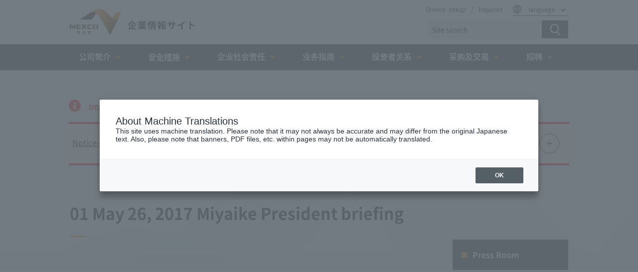

--- FILE ---
content_type: text/html; charset=UTF-8
request_url: https://www.c-nexco.co.jp/zh-CHS/corporate/pressroom/interview/134.html
body_size: 81136
content:
<!DOCTYPE html><html lang="zh-Hans" wovn-isLoading=""><head><meta http-equiv="Content-Type" content="text/html; charset=UTF-8"><script src="https://j.wovn.io/1" async="true" data-wovnio="key=Vad6b_&amp;backend=true&amp;currentLang=zh-CHS&amp;defaultLang=ja&amp;urlPattern=path&amp;version=1.24.1&amp;backendVersion=WOVN.php_0.1.17&amp;langParamName=wovn" data-wovnio-cache-time="202601240914+0000"> </script>
<meta charset="UTF-8">
<meta http-equiv="X-UA-Compatible" content="IE=edge">
<meta name="viewport" content="width=device-width, initial-scale=1">
<meta name="format-detection" content="telephone=no">
<link rel="shortcut icon" href="/favicon.ico">
<!-- title -->
<!--wovn-src:2017年01月26日宮池社長定例会見 | 記者会見 | プレスルーム | 企業情報 | 高速道路・高速情報はNEXCO 中日本--><title>2017年26年5月1日，宮池总统简报|新闻发布会|企业公告|企业信息|高速公路和高速的信息是NEXCO中日本</title>
<meta name="description" content="NEXCO中日本（中日本高速公路有限公司）官方网站【企业信息】页面。包括通行费及路线搜索和交通拥堵信息、服务区和停车区信息、交通管制、ETC折扣等高速公路信息等，介绍关于东名高速/名神高速/中央道/北陆道/东海北陆道/名二环/新东名/新名神的信息。" data-wovn-src:-original-content="NEXCO 中日本（中日本高速道路株式会社）公式サイト【企業情報】ページ。料金・ルート検索や渋滞情報、サービスエリア・パーキングエリア、交通規制、ETC割引などの高速道路情報、東名高速・名神高速・中央道・北陸道・東海北陸道・名二環・新東名・新名神をご案内します。">
<!-- OGP -->
<meta property="og:title" content="2017年26年5月1日，宮池总统简报|新闻发布会|企业公告|企业信息|高速公路和高速的信息是NEXCO中日本" data-wovn-src:-original-content="2017年01月26日宮池社長定例会見 | 記者会見 | プレスルーム | 企業情報 | 高速道路・高速情報はNEXCO 中日本">
<meta property="og:description" content="NEXCO中日本（中日本高速公路有限公司）官方网站【企业信息】页面。包括通行费及路线搜索和交通拥堵信息、服务区和停车区信息、交通管制、ETC折扣等高速公路信息等，介绍关于东名高速/名神高速/中央道/北陆道/东海北陆道/名二环/新东名/新名神的信息。" data-wovn-src:-original-content="NEXCO 中日本（中日本高速道路株式会社）公式サイト【企業情報】ページ。料金・ルート検索や渋滞情報、サービスエリア・パーキングエリア、交通規制、ETC割引などの高速道路情報、東名高速・名神高速・中央道・北陸道・東海北陸道・名二環・新東名・新名神をご案内します。">
<meta property="og:url" content="https://www.c-nexco.co.jp/zh-CHS/corporate/pressroom/interview/134.html" data-wovn-src:-original-content="https://www.c-nexco.co.jp/corporate/pressroom/interview/134.html">
<meta property="og:image" content="https://www.c-nexco.co.jp/assets/img/ogp.png">
<meta property="og:site_name" content="2017年26年5月1日，宮池总统简报|新闻发布会|企业公告|企业信息|高速公路和高速的信息是NEXCO中日本" data-wovn-src:-original-content="2017年01月26日宮池社長定例会見 | 記者会見 | プレスルーム | 企業情報 | 高速道路・高速情報はNEXCO 中日本">
<meta property="og:type" content="website">
<meta name="twitter:card" content="summary_large_image">
<meta name="twitter:title" content="2017年26年5月1日，宮池总统简报|新闻发布会|企业公告|企业信息|高速公路和高速的信息是NEXCO中日本" data-wovn-src:-original-content="2017年01月26日宮池社長定例会見 | 記者会見 | プレスルーム | 企業情報 | 高速道路・高速情報はNEXCO 中日本">
<meta name="twitter:description" content="NEXCO中日本（中日本高速公路有限公司）官方网站【企业信息】页面。包括通行费及路线搜索和交通拥堵信息、服务区和停车区信息、交通管制、ETC折扣等高速公路信息等，介绍关于东名高速/名神高速/中央道/北陆道/东海北陆道/名二环/新东名/新名神的信息。" data-wovn-src:-original-content="NEXCO 中日本（中日本高速道路株式会社）公式サイト【企業情報】ページ。料金・ルート検索や渋滞情報、サービスエリア・パーキングエリア、交通規制、ETC割引などの高速道路情報、東名高速・名神高速・中央道・北陸道・東海北陸道・名二環・新東名・新名神をご案内します。">
<meta name="twitter:image:src" content="https://www.c-nexco.co.jp/assets/img/ogp.png">
<!-- Meta Information -->
<meta name="copyright" content="Copyright © Central Nippon Expressway Company Limited All Rights Reserved.">
<meta name="Slurp" content="noydir">
<meta name="robots" content="noydir">
<meta name="robots" content="noodp">
<meta name="google-site-verification" content="PdeQi7W7szjcMJrQ00G6DoeyS_3OErsXjjD_fQ6fnxI">
<meta property="fb:app_id" content="404211806274451">
<link rel="start" href="https://www.c-nexco.co.jp/" title="ホーム">
<link rel="contents" href="https://www.c-nexco.co.jp/sitemap.html" title="サイトマップ">
<link rel="Shortcut Icon" href="/nexco.ico" type="image/x-icon">
<link rel="apple-touch-icon-precomposed" href="https://www.c-nexco.co.jp/images/common/webclip.png">

<!-- css -->
<!--link rel="stylesheet" href="https://fonts.googleapis.com/earlyaccess/notosansjp.css"-->
<link rel="stylesheet" href="/assets/css/style.css?20200323">
<link rel="stylesheet" href="/assets/css/utility.css?20200323">
<link rel="stylesheet" href="/assets/lib/fancybox2/jquery.fancybox.css">
<link rel="stylesheet" href="/assets/css/maintenance.css?202209021920">
<link rel="stylesheet" href="/assets/css/old_news.css?202407051649">
<link rel="stylesheet" href="/assets-driver/css/important-common.css"><!-- 個別 -->
<!-- js -->
<script type="text/javascript" src="/js/googleAnalytics.js"></script>
<!-- Google tag (gtag.js) -->
<script async="" src="https://www.googletagmanager.com/gtag/js?id=AW-11434368847"></script>
<script>
  window.dataLayer = window.dataLayer || [];
  function gtag(){dataLayer.push(arguments);}
  gtag('js', new Date());

  gtag('config', 'AW-11434368847');
</script><link rel="alternate" hreflang="en" href="http://www.c-nexco.co.jp/en/corporate/pressroom/interview/134.html"><link rel="alternate" hreflang="ko" href="http://www.c-nexco.co.jp/ko/corporate/pressroom/interview/134.html"><link rel="alternate" hreflang="zh-Hans" href="http://www.c-nexco.co.jp/zh-CHS/corporate/pressroom/interview/134.html"><link rel="alternate" hreflang="zh-Hant" href="http://www.c-nexco.co.jp/zh-CHT/corporate/pressroom/interview/134.html"><link rel="alternate" hreflang="ja" href="http://www.c-nexco.co.jp/corporate/pressroom/interview/134.html"><link rel="alternate" hreflang="x-default" href="http://www.c-nexco.co.jp/corporate/pressroom/interview/134.html"></head>
<body class="corporate">
<noscript><div class="noScriptMessage"><p>現在 JavaScriptがOFF に設定されています。すべての機能を使用するためには、JavaScriptの設定をONに変更してください。</p></div></noscript>
<!-- blockskip -->
<nav id="top" class="blockskip--area" tabindex="0"><ul><li><a href="#main"><!--wovn-src:メインコンテンツに移動する-->前往主内容</a></li></ul></nav>
<header>
<div class="inner">
  <p class="ci"><a href="/zh-CHS/corporate/"><img src="/assets/img/cmn/logo.png" alt="NEXCO中日本 中日本高速公路有限公司" data-wovn-src:-original-alt="NEXCO 中日本 中日本高速道路株式会社"></a></p>
  <div class="utility--area">
    <!-- ユーティリティナビゲーション -->
    <nav class="utility__nav _pc">
      <ul>
        <li class="utility__nav--item"><a href="https://www.c-nexco.co.jp/zh-CHS/" target="_blank"><!--wovn-src:ドライバーズサイト-->驾驶员站点<i class="ico ico--blank" aria-label="新しいウィンドウを開きます。"></i></a></li>
        <li class="utility__nav--item"><a href="https://highwaypost.c-nexco.co.jp/zh-CHS/"><!--wovn-src:FAQ・お問い合わせ-->咨询</a></li>
        <li>
          <nav class="lang--area" wovn-ignore="true">
            <a href="javascript:void(0);" class="lang" lang="en">language</a>
            <ul aria-hidden="false">
              <!--li class="lang__select lang"><a href="javascript:void(0);">言語を選択</a></li-->
              <li><a data-value="ja" tabindex="0" href="https://www.c-nexco.co.jp/corporate/">日本語</a></li>
              <li><a data-value="en" tabindex="0" href="https://www.c-nexco.co.jp/en/corporate/" target="_blank" lang="en">English <i class="ico ico--blank__white" aria-label="新しいウィンドウを開きます。"></i></a></li>
              <li><a data-value="zh-CHS" tabindex="0" href="https://www.c-nexco.co.jp/zh-CHS/corporate/" target="_blank" lang="zh-cmn-Hans">简体中文 <i class="ico ico--blank__white" aria-label="新しいウィンドウを開きます。"></i></a></li>
              <li><a data-value="zh-CHT" tabindex="0" href="https://www.c-nexco.co.jp/zh-CHT/corporate/" target="_blank" lang="zh-cmn-Hant">繁體中文 <i class="ico ico--blank__white" aria-label="新しいウィンドウを開きます。"></i></a></li>
              <li><a data-value="ko" tabindex="0" href="https://www.c-nexco.co.jp/ko/corporate/" target="_blank" lang="ko">한국어 <i class="ico ico--blank__white" aria-label="新しいウィンドウを開きます。"></i></a></li>
            </ul>
          </nav>
        </li>
      </ul>
    </nav>
    <!-- サイト内検索 -->
    <div class="search--area">
      <a href="javascript:void(0);" class="btn_search_sp"><!--wovn-src:検索-->搜索</a>
      <div class="nav__icon__close close">
        <a href="javascript:void(0);">
        <span></span>
        <span></span>
        <span></span>
        <small><!--wovn-src:閉じる-->关闭</small>
        </a>
      </div>

		<form name="SS_searchForm" id="SS_searchForm" action="https://pro.syncsearch.jp/search" method="get" enctype="application/x-www-form-urlencoded">
			<input type="hidden" name="site" value="GZBA8U7Z">
			<input type="hidden" name="charset" value="UTF-8">

		    					<input type="hidden" name="group" value="8">
					<input type="hidden" name="design" value="9">
					
			<input type="text" name="query" value="" id="SS_searchQuery" maxlength="100" placeholder="サイト内検索" aria-label="サイト内検索" aria-labelledby="SS_searchSubmit" title="キーワード入力欄">
			<input type="image" name="submit" id="SS_searchSubmit" src="/assets/img/cmn/ico_search.png" alt="検索する" aria-label="検索する" class="btn_search">
		</form>
    </div>
    <div class="nav__icon">
      <a href="javascript:void(0);">
      <span></span>
      <span></span>
      <span></span>
      <small><!--wovn-src:メニュー-->菜单</small>
      </a>
    </div>
  </div>
</div>
</header>
<nav class="global--area">
  <div class="inner">
        <!-- 简体中文 -->

    <ul class="sf-menu gnav-zh-CHS" id="gnav" wovn-ignore="">
        <li class="level--1">
          <a href="javascript:void(0);" class="ico--down">公司简介</a>
          <dl class="sub-menu" id="company" aria-hidden="false">
            <dt><a href="https://www.c-nexco.co.jp/zh-CHS/corporate/company/">公司简介页首</a></dt>
            <dd>
              <ul>
                <li><a href="https://www.c-nexco.co.jp/zh-CHS/corporate/company/president/">总裁寄语</a></li>
                <li><a href="https://www.c-nexco.co.jp/zh-CHS/corporate/company/vision/">企业理念</a></li>
                <li><a href="https://www.c-nexco.co.jp/zh-CHS/corporate/company/overview/">公司介绍</a></li>
                <li class="ml10"><a href="https://www.c-nexco.co.jp/zh-CHS/corporate/company/overview/area/">业务范围</a></li>
                <li class="ml10"><a href="https://www.c-nexco.co.jp/zh-CHS/corporate/company/overview/executive/">董事一览</a></li>
                <li><a href="https://www.c-nexco.co.jp/zh-CHS/corporate/company/challenge/">经营计划</a></li>
                <li><a href="https://www.c-nexco.co.jp/zh-CHS/corporate/company/chart/">组织结构图</a></li>
                <li><a href="https://www.c-nexco.co.jp/zh-CHS/corporate/pressroom/">企业公告</a></li>
              </ul>
              <ul>
                <li><a href="https://www.c-nexco.co.jp/zh-CHS/corporate/company/governance/">内部控制</a></li>
                <li><a href="https://www.c-nexco.co.jp/zh-CHS/corporate/company/customer_harassment/">针对顾客骚扰的基本政策</a></li>
                <li><a href="https://www.c-nexco.co.jp/zh-CHS/corporate/company/brand/">“Nexco”中日本品牌</a></li>
                <li><a href="https://www.c-nexco.co.jp/zh-CHS/corporate/company/group/">集团公司</a></li>
                <li><a href="https://www.c-nexco.co.jp/zh-CHS/corporate/company/business/">协议/业务许可/业务计划</a></li>
                <li><a href="https://www.c-nexco.co.jp/zh-CHS/corporate/company/disclosure/">信息公开</a></li>
              </ul>
            </dd>
          </dl>
        </li>
        <li class="level--1">
          <a href="javascript:void(0);" class="ico--down">安全措施</a>
          <dl class="sub-menu" id="safety" aria-hidden="false">
            <dt><a href="https://www.c-nexco.co.jp/zh-CHS/corporate/safety/">安全措施页首</a></dt>
            <dd></dd>
          </dl>
        </li>
        <li class="level--1">
          <a href="javascript:void(0);" class="ico--down">企业社会责任</a>
          <dl class="sub-menu" id="csr" aria-hidden="false">
            <dt><a href="https://www.c-nexco.co.jp/zh-CHS/corporate/csr/group_csr/">企业社会责任页首</a></dt>
            <dd>
                <ul>
                  <li><a href="https://www.c-nexco.co.jp/zh-CHS/corporate/csr/group_csr/">NEXCO中日本集团的企业社会责任</a></li>
                  <li><a href="https://www.c-nexco.co.jp/zh-CHS/corporate/csr/csr_download/">下载报告</a></li>
                </ul>
              </dd>
          </dl>
        </li>
        <li class="level--1">
          <a href="javascript:void(0);" class="ico--down">业务指南</a>
          <dl class="sub-menu" id="operation" aria-hidden="false">
            <dt><a href="https://www.c-nexco.co.jp/zh-CHS/corporate/operation/">业务指南页首</a></dt>
            <dd>
              <ul>
                <li class="c_white fw_bold _pc_fs_21 fs_20">高速公路的建设</li>
                <li class="ml10"><a href="https://www.c-nexco.co.jp/zh-CHS/corporate/operation/construction/progress/">高速公路的建设计划</a></li>
                <li class="ml10"><a href="https://www.c-nexco.co.jp/zh-CHS/corporate/operation/construction/relation/">维护流程</a></li>
                <li class="ml10"><a href="https://www.c-nexco.co.jp/zh-CHS/corporate/operation/construction/application/">关于关于事业认证的适期申请等。</a></li>
              </ul>
              <ul>
                <li><a href="https://www.c-nexco.co.jp/zh-CHS/corporate/operation/maintenance/">高速公路的养护与服务</a></li>
                <li><a href="https://www.c-nexco.co.jp/zh-CHS/corporate/operation/service_area/">服务区运营</a></li>
                <li><a href="https://www.c-nexco.co.jp/zh-CHS/corporate/operation/new/">其他业务</a></li>
                <li><a href="https://www.c-nexco.co.jp/zh-CHS/corporate/operation/construction/construction_implementation/">关于临近施工实施前的申请</a></li>
              </ul>
              <ul>
                <li><a href="https://www.c-nexco.co.jp/zh-CHS/corporate/operation/research/">技术开发措施</a></li>
                <li><a href="https://www.c-nexco.co.jp/zh-CHS/corporate/operation/environment/">环保措施</a></li>
                <li><a href="https://www.c-nexco.co.jp/zh-CHS/corporate/operation/stock_effect/">高速公路库存效应</a></li>
                <li><a href="https://www.c-nexco.co.jp/zh-CHS/corporate/operation/v2i/">致力于自动驾驶</a></li>
              </ul>
            </dd>
          </dl>
        </li>
        <li class="level--1">
          <a href="javascript:void(0);" class="ico--down">投资者关系</a>
          <dl class="sub-menu" id="ir" aria-hidden="false">
            <dt><a href="https://www.c-nexco.co.jp/zh-CHS/corporate/ir/">投资者关系页首</a></dt>
            <dd>
              <ul>
                <li><a href="https://www.c-nexco.co.jp/zh-CHS/corporate/ir/financial/">结算信息</a></li>
                <li><a href="https://www.c-nexco.co.jp/zh-CHS/corporate/ir/stockholders/">股东大会</a></li>
                <li><a href="https://www.c-nexco.co.jp/en/corporate/ir/sustainable_finance/">Sustainable Finance (English)</a></li>
              </ul>
            </dd>
          </dl>
        </li>
        <li class="level--1">
          <a href="javascript:void(0);" class="ico--down">采购及交易</a>
          <dl class="sub-menu" id="contract" aria-hidden="false">
            <dt><a href="https://www.c-nexco.co.jp/zh-CHS/corporate/contract/">采购及交易页首</a></dt>
            <dd>
              <ul>
                <li><a href="https://www.c-nexco.co.jp/zh-CHS/corporate/contract/plan_rule/">NEXCO中日本集团采购基本方针</a></li>
                <li><a href="https://www.c-nexco.co.jp/zh-CHS/corporate/contract/point/">合同相关规定及要领</a></li>
                <li><a href="https://www.c-nexco.co.jp/zh-CHS/corporate/contract/register/">资格注册</a></li>
                <li><a href="https://www.c-nexco.co.jp/zh-CHS/corporate/contract/auction-info/">投标公告及合同信息</a></li>
                <li><a href="https://www.c-nexco.co.jp/zh-CHS/corporate/contract/official/">订单预测公告</a></li>
              </ul>
              <ul>
                <li><a href="https://www.c-nexco.co.jp/zh-CHS/corporate/contract/result/">合同统计</a></li>
                <li><a href="https://www.c-nexco.co.jp/zh-CHS/corporate/contract/investigation/">2020年11月16日之前的出价公告信息</a></li>
                <li><a href="https://www.c-nexco.co.jp/zh-CHS/corporate/contract/discussion/">投标监督委员会</a></li>
                <li><a href="https://www.c-nexco.co.jp/zh-CHS/corporate/contract/exclusion/">事故车辆等排除业务</a></li>
                <li><a href="https://www.c-nexco.co.jp/zh-CHS/corporate/contract/estate/">房地产销售信息</a></li>
              </ul>
            </dd>
          </dl>
        </li>
        <li class="level--1">
          <a href="javascript:void(0);" class="ico--down">招聘</a>
          <dl class="sub-menu" id="employment" aria-hidden="false">
            <dt><a href="https://www.c-nexco.co.jp/zh-CHS/corporate/employment/">招聘页首</a></dt>
            <dd>
              <ul>
                <li><a href="https://www.c-nexco.co.jp/zh-CHS/corporate/employment/new-graduates/">应届生招聘</a></li>
                <li><a href="https://www.c-nexco.co.jp/zh-CHS/corporate/employment/new-graduates/requirement/career/">资历人才招聘</a></li>
                <li><a href="https://www.c-nexco.co.jp/zh-CHS/corporate/employment/new-graduates/internship/">应届毕业生活动信息</a></li>
                <li><a href="https://www.c-nexco.co.jp/zh-CHS/corporate/employment/handicapped/">残疾人招聘</a></li>

              </ul>
              <ul>
                <li><a href="https://www.c-nexco.co.jp/zh-CHS/corporate/employment/foreigner/">外国留学生招聘</a></li>
                <li><a href="https://www.c-nexco.co.jp/zh-CHS/corporate/employment/group/">集团公司招聘信息</a></li>
                <!-- <li><a href="https://www.c-nexco.co.jp/zh-CHS/corporate/employment/temporary_staff/">临时员工招聘</a></li> -->

              </ul>
            </dd>
          </dl>
        </li>
      </ul>
    
    <div class="utility__nav _sp">
      <ul>
        <li class="utility__nav--item"><a href="https://www.c-nexco.co.jp/zh-CHS/" target="_blank"><!--wovn-src:ドライバーズサイト -->驾驶员站点<i class="ico ico--blank__white" aria-label="新しいウィンドウを開きます。"></i></a></li>
        <li class="utility__nav--item"><a href="https://highwaypost.c-nexco.co.jp/zh-CHS"><!--wovn-src:FAQ・お問い合わせ-->咨询</a></li>
        <li>
          <nav class="lang--area" wovn-ignore="true">
            <a href="javascript:void(0);" class="lang" lang="en">language</a>
            <ul aria-hidden="false">
              <li><a data-value="ja" tabindex="0" href="https://www.c-nexco.co.jp/corporate/">日本語</a></li>
              <li><a data-value="en" tabindex="0" href="https://www.c-nexco.co.jp/en/corporate/" target="_blank" lang="en">English <i class="ico ico--blank__white" aria-label="新しいウィンドウを開きます。"></i></a></li>
              <li><a data-value="zh-CHS" tabindex="0" href="https://www.c-nexco.co.jp/zh-CHS/corporate/" target="_blank" lang="zh-cmn-Hans">简体中文 <i class="ico ico--blank__white" aria-label="新しいウィンドウを開きます。"></i></a></li>
              <li><a data-value="zh-CHT" tabindex="0" href="https://www.c-nexco.co.jp/zh-CHT/corporate/" target="_blank" lang="zh-cmn-Hant">繁體中文 <i class="ico ico--blank__white" aria-label="新しいウィンドウを開きます。"></i></a></li>
              <li><a data-value="ko" tabindex="0" href="https://www.c-nexco.co.jp/ko/corporate/" target="_blank" lang="ko">한국어 <i class="ico ico--blank__white" aria-label="新しいウィンドウを開きます。"></i></a></li>
            </ul>
          </nav>
        </li>
      </ul>
    </div>



  </div>
</nav>
<hr class="hide">
<div id="content" class="content rn interview">

	<!-- 需要なお知らせ -->
		<div class="important--area__outer">
		<section class="important--area">
			<h2 class="tle--important" wovn-wait="">重要なお知らせ</h2>
			<div class="important--area__inner">
				<dl class="important--news">
					<dt wovn-wait=""><a href="javascript:void(0);">大雪による予防的通行止め可能性区間のお知らせ ～東西の交通ができなくなる恐れがあります～</a></dt>
					<dd aria-hidden="true">
					<div class="moreWrap"><div class="emargency_body"><p style="text-align: right;" wovn-wait="">
	2026年1月24日<br>
	18時現在</p>
<p wovn-wait="">
	1月24日（土）から25日（日）にかけて、強い冬型の気圧配置により、当社管内の以下の高速道路の区間で、大規模な車両滞留を防ぐために、<span style="color:#f00;"><strong>予防的通行止め</strong></span>を実施する可能性があります。<br>
	<br>
	以下の区間以外においても、北陸地方・岐阜県・滋賀県・三重県北中部を中心に大雪が予測されており、降雪状況によっては、冬用タイヤ規制に伴うタイヤチェックや通行止めを実施する可能性があります。</p>
<p wovn-wait="">
	お客さまの命を守るため外出はお控えください。<br>
	ご理解とご協力をお願いいたします。</p>
<p wovn-wait="">
	※現在の道路状況は、<a href="https://www.c-ihighway.jp/pcsite/">iHighway中日本</a>をご確認ください。（スマホサイトは<a href="https://www.c-ihighway.jp/smp/">こちら</a>）<br>
	<br>
	&nbsp;</p>
<h2 wovn-wait="">
	<strong>■予防的通行止めの可能性がある区間</strong></h2>
<p>
	<img alt="" src="https://www.c-nexco.co.jp/images/urgency/1195/1fe12db54b6b0dba96dcd2d07a3cae35_750_343.jpg" style="width: 750px,100vw; height: 343px,100vw;"></p>
<p wovn-wait="">
	★他会社が管理する隣接区間でも予防的通行止めの可能性区間があります。<br>
	※その他区間や並行する国道でも通行止めの可能性があります。<br>
	&nbsp;</p>
<h2 wovn-wait="">
	<strong>■路線図</strong></h2>
<p wovn-wait="">
	通行止めの可能性がある区間は<a href="https://www.c-nexco.co.jp/images/urgency/1195/9263478dec8a80904381c4b62ec43cc5.pdf" target="_blank">こちら</a></p>
<h2 wovn-wait="">
	<br>
	<strong>■ご注意ください！</strong></h2>
<p wovn-wait="">
	●<span style="color: rgb(255, 0, 0);">お客さまの命を守る</span>ため<span style="color: rgb(255, 0, 0);">外出は控えてください</span>。<br>
	●<span style="color: rgb(255, 0, 0);">ノーマルタイヤ</span>での雪道走行は<span style="color: rgb(255, 0, 0);">法令違反</span>です。<br>
	●運送事業者および荷主企業の皆さまも、今後の気象予測をご確認のうえ、<span style="color: rgb(255, 0, 0);">運送日の変更</span>をお願いいたします。</p>
<h2>
	&nbsp;</h2>
<h2 wovn-wait="">
	<strong><span style="color:#f00;">■今回の大雪は2024年1月の大雪と同等以上の降雪が予測されています！お客さまの命を守るため外出はお控えください！</span></strong></h2>
<h2 style="margin: 0px; padding: 0px 0px 10px; font-size: 2.3rem; border-bottom: 1px solid rgb(31, 34, 37); box-sizing: border-box; line-height: 1.5; background-color: rgb(255, 240, 240);">
	<img alt="" src="https://www.c-nexco.co.jp/images/urgency/1195/99801c041cd48cec2082f7c72581d688.png"></h2>
<p>
	&nbsp;</p>
<p wovn-wait="">
	<strong>●高速道路と一般国道を同時に通行止めする場合があります。</strong><br>
	大規模な車両の滞留を防ぐため、高速道路と並行する一般国道を同時に通行止めする場合があります。<br>
	同時通行止めの場合、高速道路の通行止め端末インターチェンジ（IC）では一般国道側に流出することができずにUターンしていただく可能性があります。<br>
	また、一般国道に流出することができるICまで通行止め区間が延びる場合があります。<br>
	<img alt="" src="https://www.c-nexco.co.jp/images/urgency/1195/a04a8b18c3cf7e125184a8449bcfeb2a_700_280.png" style="width: 700px,100vw; height: 280px,100vw;"></p>
<h2 wovn-wait="">
	<br>
	<strong>■お出かけ前にご確認ください</strong></h2>
<p wovn-wait="">
	<strong>●各地方整備局や関係機関との合同発表</strong><a href="https://www.c-nexco.co.jp/zh-CHS/topics/2370.html" target="_blank"><br>
	こちら</a></p>
<p wovn-wait="">
	<br>
	<strong>●交通情報サイト</strong><br>
	・<a href="https://www.c-ihighway.jp/" target="_blank">iHighway中日本（NEXCO中日本）</a><br>
	・<a href="https://www.c-ihighway.jp/smp/" target="_blank">iHighway中日本スマホサイト（NEXCO中日本）</a><br>
	・<a href="https://www.jartic.or.jp/" target="_blank">日本道路交通情報センター（JARTIC）</a><br>
	・<a href="https://ex-ssw.com/" target="_blank">高速道路影響情報サイト</a><br>
	・<a href="https://www.c-nexco.co.jp/zh-CHS/jam/michiradi/" target="_blank">みちラジ（交通情報アプリ）</a><br>
	・<a href="https://snowcar.vpis.jp/" target="_blank">除雪NAVI</a><br>
	・<a href="https://www.c-nexco.co.jp/zh-CHS/special/snow/" target="_blank">冬の雪道ドライブガイド</a><br>
	・<a href="https://www.ktr.mlit.go.jp/" target="_blank">国土交通省関東地方整備局</a><br>
	・<a href="https://www.cbr.mlit.go.jp/" target="_blank">国土交通省中部地方整備局</a><br>
	・<a href="https://www.kkr.mlit.go.jp/" target="_blank">国土交通省近畿地方整備局</a><br>
	・<a href="https://www.hrr.mlit.go.jp/" target="_blank">国土交通省北陸地方整備局</a></p>
<p wovn-wait="">
	<br>
	<strong>●NEXCO中日本　公式X</strong><br>
	・<a href="https://x.com/c_nexco_tokyo" target="_blank">東京支社公式アカウント</a><br>
	・<a href="https://x.com/c_nexco_nagoya" target="_blank">名古屋支社公式アカウント</a><br>
	・<a href="https://x.com/c_nexco_kana" target="_blank">金沢支社公式アカウント</a></p>
<p wovn-wait="">
	　＜情報提供エリア＞<br>
	<img alt="" src="https://www.c-nexco.co.jp/images/urgency/1195/b338aa0c8ee89ca1ab8b76c4165d4cf9_700_573.png" style="width: 700px,100vw; height: 573px,100vw;"><br>
	<br>
	<strong>●公式LINE</strong><br>
	・<a href="https://lin.ee/BCyruI6" target="_blank">NEXCO中日本　金沢支社　公式LINE</a><br>
	<br>
	<strong>●各高速道路会社公式WEBサイト</strong><br>
	・<a href="https://www.e-nexco.co.jp/" target="_blank">NEXCO東日本公式WEBサイト</a><br>
	・<a href="https://www.w-nexco.co.jp/" target="_blank">NEXCO西日本公式WEBサイト</a><br>
	・<a href="https://www.shutoko.jp/" target="_blank">首都高速道路公式WEBサイト</a><br>
	・<a href="https://www.nagoya-expressway.or.jp/" target="_blank">名古屋高速道路公社公式WEBサイト</a></p>
</div></div>
					</dd>
				</dl>
			</div>
		</section>
	</div>


	<main id="main" tabindex="-1">

		<!-- 本文内ヘッダー -->
		<section class="main--header">
			<div class="main--header-inner">
				<!-- パンくず -->
				<div id="dBreadCrumbs" class="_pc">

				</div>
                <h1 class="tle--lv1"><span><!--wovn-src:2017年01月26日宮池社長定例会見-->26年5月1日，2017年宮池总统简报</span></h1>
			</div>
		</section>

		<div class="main-inner">
  <!-- 本文 -->
<div class="main--body">

  <div class="sec">
    <div class="border">
      <ul class="link--list__anchor">
        <li class="ico--link"><a href="#summary"><!--wovn-src:会見要旨-->会议总结</a></li>
        <li class="ico--link"><a href="#topic"><!--wovn-src:トピック・配布資料一覧-->主题和讲义列表</a></li>
      </ul>
    </div>
  </div>

  <div class="sec">
    <!-- 新着 -->
    <section class="sec sec--box">

      <h2 id="summary" class="tle--lv2 mb20"><!--wovn-src:会見要旨-->会议总结</h2>

      
      <div class="editor clearfix "><p>
	<strong style="color: #0066ff"><!--wovn-src:司会-->MC</strong></p>
<p><!--wovn-src:
	皆さまお待たせいたしました。ただいまから第121回の定例会見をはじめさせていただきます。-->我们一直在等你。我们现在开始第121届例会。</p>
<p class="left">
	<img src="/images/press_conference/134/53d269f2aa913a19674a2e8ec534334d_216_146.jpg" style="width: 216px; height: 146px;"></p>
<p><!--wovn-src:
	【事業の現況（2016年12月）】-->[业务状况（2016年12月）]</p>
<p><!--wovn-src:
	資料1をご覧ください。-->请参阅文件1。<br><!--wovn-src:
	営業の状況ですが、12月の料金収入は561億1700万円で対前年同月比1.9％の増加、また、通行台数は日平均194万5000台で対前年同月比3.5％の増加となりました。-->经营状况方面，12月的通行费收入为561.17亿日元，比去年同月增长1.9％；日平均车流量为194.5万辆，比去年同月增长3.5％。 。<br><!--wovn-src:
	12月は、23日から25日が3連休となったことや、新東名や圏央道の開通効果により、料金収入・通行台数ともに増加となりました。-->12月，由于连续三个假期（从23日到25日）以及新东名和圏央道的开放效应，通行费收入和交通量均增加。</p>
<p><!--wovn-src:
	続いて建設の状況ですが、中部横断道につきましては、のちほどトピックでご説明します。-->接下来，关于施工情况，将在主题后面解释中部横断道。</p>
<p><!--wovn-src:
	次にサービスエリア（SA）の状況です。-->接下来是服务区（SA）情况。<br><!--wovn-src:
	12月のSA・パーキングエリア（PA）の売上高は161億2100万円で対前年同月比7.3％の増加、飲食・物販部門の売上高は、対前年同月比3.2％の増加となりました。-->南非和停车场的销售额为161.21亿日元，比去年同期增长7.3％，食品和饮料业务的销售额与去年同期相比增长3.2％。<br><!--wovn-src:
	主な要因としましては、昨年と異なり、今年は12月23日から25日が3連休となり日並びに恵まれたことがあげられます。-->主要的因素是，与去年不同，今年的12月23日至25日，连续三个假期得到了祝福。<br><!--wovn-src:
	ガソリン部門の売上高は、昨年との販売単価差が縮小したことや、交通量の増加にともない給油数量が昨年を上回ったことなどにより、対前年同月比16.7％の増加となりました。-->汽油业务的销售额同比增长16.7％，主要是由于销售单价比去年下降，以及加油量的增加是由于交通量的增加。</p>
<p><!--wovn-src:
	【中部横断自動車道　六郷ICから増穂IC間が3月19日に開通します】-->[中部横断自動車道Rokugo IC至Mahoho IC将于3月19日开放]</p>
<p><!--wovn-src:
	資料2をご覧ください。-->见附录2。<br><!--wovn-src:
	中部横断道の六郷インターチェンジ（IC）から増穂ICまでの区間、約9kmにつきまして、先月の定例会見で今年の3月に開通する見通しであることを報告しましたが、具体的な開通日時が2017年3月19日（日）15時と決定しました。-->从Rokugo立交（IC）的中部横断道到Maho IC，大约9公里，我们在上个月的例会上报告说，预计将于今年3月开放，但是具体的开放日期和时间会议于2017年3月19日星期日15:00决定。<br><!--wovn-src:
	また、今回の開通に先立ち、中部横断道のリフレッシュ工事と南アルプス本線料金所の撤去工事をおこなうため、増穂ICから双葉ジャンクション（JCT）の間で、2月20日（月）9時から昼夜連続で通行止めをおこないます。-->此外，在此服务启用之前，从2月20日（星期一）开始，在Mahoho IC和Futaba Junction（JCT）之间，以刷新中部横断道并移除南阿尔卑斯山干线的收费站。白天和黑夜关闭。<br><!--wovn-src:
	お客さまには、大変ご迷惑をおかけしますが、ご理解とご協力をお願いします。-->对于给您带来的任何不便，我们深表歉意，但请您谅解与合作。<br><!--wovn-src:
	詳しくは、お手元のリーフレットをご覧ください。-->有关详细信息，请参阅您的传单。<br><!--wovn-src:
	なお、今回の開通により、期待される主な開通効果としましては、別紙と窓際のポスターに記載していますように、清水港などへの所要時間短縮による生産性の向上、甲府市など周辺都市へのアクセス性の向上、救急医療活動の支援などが期待されます。-->如此开放所带来的主要效果是预期的开放效果，如附页和窗户附近的海报所述，可通过缩短到达清水港和到附近的城市（例如甲府市）的时间来提高生产率。预计将改善可及性并支持紧急医疗活动。<br><!--wovn-src:
	今後、報道関係の皆さまには、開通前の現場公開を予定しています。-->将来，我们计划在开放之前将网站发布给媒体。<br><!--wovn-src:
	詳細な日程などが決まりましたら、あらためてお知らせしますので、ぜひご参加ください。-->一旦确定了详细的时间表，我们将通知您，因此请加入我们。</p>
<p><!--wovn-src:
	【2016年の交通死亡事故について】-->[关于2016年的交通致命事故]</p>
<p><!--wovn-src:
	資料3をご覧ください。-->请参阅文件3。<br><!--wovn-src:
	当社が管理する高速道路では、2016年の1月から12月までの一年間に38件の交通死亡事故が発生し、合わせて41名の方の尊い命が失われました。-->在公司管理的高速公路上，2016年1月至2016年12月这一年发生了38起交通事故死亡事故，共有41人丧生。<br><!--wovn-src:
	昨年11月の会見で、10月以降に死亡事故が多発していると申しあげましたが、その後、12月の死亡事故は1件に抑えられ、結果として、2015年に比べて死亡事故で14件・死亡者数で14名の減少となりました。-->在去年11月的一次新闻发布会上，他表示致命事故自10月以来屡屡发生，此后，12月的致命事故减少到了1起，导致死亡人数比2015年增加了14人。案件和死亡人数减少了14人。<br><!--wovn-src:
	警察庁の発表により、全国の交通事故による年間死亡者数が67年ぶりに4千名を下回ったことは、すでに報道されているところですが、当社管内でも過去5年間で最少の件数、人数となりました。-->根据国家警察局的报告，全国交通事故造成的年度死亡人数在67年来首次降至4,000以下，但我们公司辖下在过去五年中是最低的人数。<br><!--wovn-src:
	発生した死亡事故の特徴としましては、道路構造物への衝突など、「車両単独の事故」が2015年に比べ大きく減少し、「車両同士の事故」も減少しました。-->至于所发生的致命事故的特征，与道路结构相撞等“仅车祸”的数量与2015年相比明显减少，“车对车祸”的数量也有所减少。<br><!--wovn-src:
	一方、高速道路上で人がはねられる「車両対人の事故」は2015年から件数が変わらず横ばいとなっています。-->另一方面，自2015年以来，在高速公路上撞人的“车祸”数量没有变化。<br><!--wovn-src:
	万が一、事故や故障などで高速道路上にやむを得ず停止した際には、ガードレールなどの防護柵より外側の安全な場所へ避難していただきますようお願いします。-->如果由于事故或故障必须在高速公路上停车，请撤离至护栏和其他防护栅栏之外的安全地方。<br><!--wovn-src:
	また、「自動二輪車が関係する事故」が2016年も引き続き発生しており、特に、発生した9件のうち、50代以上の方が亡くなられるケースが4件を占めています。-->此外，2016年继续发生“与摩托车有关的事故”。特别是在九岁以下的案例中，有五十多岁的人中有四人死亡。<br><!--wovn-src:
	自動二輪車の急ハンドルや急ブレーキは車両の転倒などに直結しますので、ライダーの皆さまには、周囲の交通状況に十分注意した運転を心掛けていたただきますようお願いします。-->摩托车的突然转向和突然制动会导致车辆坠落，因此我们请所有骑车者密切注意周围的交通状况。<br><!--wovn-src:
	なお、事故防止のための安全運転のポイントにつきましては、別紙の2ページ以降や、お手元の「セーフティドライブ」にも記載していますので、参考にしてください。-->所附表的第2页及其后几页以及手边的“安全驾驶”中介绍了安全驾驶以防止发生事故的要点。<br><!--wovn-src:
	さて、鳥取、岡山の県境付近では、強い冬型の気圧配置の影響で、1月23日から24日にかけて大雪となり、鳥取道や米子道で多数の車が立ち往生したと報道されていますが、これに関連して、冬の高速道路をご利用いただく際のお願いをさせていただきます。-->顺便说一句，据报道，在鸟取和冈山附近的接壤附近，由于冬季的强压力分布，1月23日至24日发生了大雪，鸟取和米子的道路上卡住了许多汽车。但是，与此相关，我想请您使用冬季公路。<br><!--wovn-src:
	当社管内でも、1月14日から16日にかけて、強い冬型の気圧配置の影響で広範囲にわたって大雪となり、名二環、伊勢湾岸道で通行止めとなりました。お客さまには大変ご不便をお掛けしました。-->即使在我们公司辖下上，由于强劲的冬季大气压分布，从1月14日至16日，大雪仍散布在宽阔的区域，并且在名二环和伊势万海岸路也禁止车辆通行。对于给您带来的不便，我们深表歉意。<br><!--wovn-src:
	今回、伊勢湾岸道では、ノーマルタイヤ車両8台の立ち往生やノーマルタイヤ車両が関連した交通事故2件が発生したことにより通行止めとなりました。-->这次，伊势湾海岸路因8辆普通轮胎车辆卡死和2例涉及普通轮胎车辆的交通事故而被关闭。<br><!--wovn-src:
	雪による通行止めは、立ち往生車両や交通事故の発生が引き金となる場合があります。通行止めとなると、高速道路ネットワーク機能が大きく損なわれることになります。-->积雪或交通事故可能会导致因雪而封路。如果道路封闭，则高速公路网络功能将大大受损。<br><!--wovn-src:
	冬の高速道路をご利用いただく場合は、当社WEBサイトやアイハイウェイ中日本、目で見るハイウェイテレホンなどをご活用いただき、道路交通情報の確認をお願いします。-->如果您在冬季使用高速公路，请使用我们的网站iHighway，日本中部，可视高速公路电话等检查公路交通信息。<br><!--wovn-src:
	大雪のおそれがある場合には、概ね3日前より「大雪事前情報」を発信していますので、ご確認ください。-->如果有大雪的可能性，我们将提前3天发送“ 4月雪情”。<br><!--wovn-src:
	また、高速道路を走行の際には冬用タイヤの装着、タイヤチェーンの携行など、万全の備えをお願いします。-->另外，在高速公路上行驶时，请准备穿冬季轮胎并带上轮胎防滑链。</p>
<p><!--wovn-src:
	【EXPASA富士川（上り）に新しい施設が誕生します】-->[新设施将在EXPASA富士河上诞生（上）]</p>
<p><!--wovn-src:
	資料4-1、4-2をご覧ください。-->请参阅文件4-1和4-2。<br><!--wovn-src:
	東名　EXPASA富士川（上り）に建設中の観覧車についてお知らせします。-->我们将通知您有关东名EXPASA富士河（上游）上正在建造的摩天轮的信息。<br><!--wovn-src:
	昨年11月に東京支社より公募のお知らせをした観覧車の名称が「Fuji Sky View（フジスカイビュー）」と決定しました。1000件をこえる名称のご応募をいただきました。たくさんのご応募ありがとうございました。-->去年11月东京分公司宣布的摩天轮的名称被确定为“富士Sky View”。我们收到了1,000多个申请。感谢您的许多申请。<br><!--wovn-src:
	「Fuji Sky View」は2月23日（木）「富士山の日」に開業します。ぜひEXPASA富士川にお立ち寄りいただき、ご乗車ください。-->2月23日（“富士山日”）将开放“富士空中景观”。请在EXPASA Fujikawa停留并乘车。<br><!--wovn-src:
	また、「Fuji Sky View」の開業とあわせ、EXPASA富士川に2階フロアが新たに誕生します。-->随着“富士天空景观”的开放，将在EXPASA富士川新建一个第二层。<br><!--wovn-src:
	2階フロアには、新店舗「Café de mori - kun STAND（カフェ・ド・モリ－クン・スタンド）」や、富士山と観覧車を同時にお楽しみいただける展望デッキ・屋上広場をご用意します。-->在二楼将开设一家新商店“Caféde mori-kun STAND”，并设有观景台和屋顶广场，您可以在此同时欣赏富士山和摩天轮。<br><!--wovn-src:
	「Café de mori-kun STAND」で販売している商品は観覧車内でもご賞味いただけます。地上60mからの絶景とともに、おいしいコーヒーやスイーツをお楽しみください。-->摩天轮内也可以品尝到在“森森坤咖啡馆”出售的产品。距地面60m处可欣赏美景，品尝美味的咖啡和甜点。<br><!--wovn-src:
	2月23日から26日までの4日間は、『大観覧車「Fuji Sky View」オープン記念イベント』を開催します。-->从2月23日至26日为期四天，将举行“富士Sky View摩天轮开放纪念活动”。<br><!--wovn-src:
	期間中は特設ステージで、富士の和太鼓チームによる演奏や富士市内の高校吹奏楽部による演奏、ご当地アイドルによるパフォーマンスなどのイベントを開催します。EXPASA富士川1階の各店舗でも、お得なサービスやプレゼントをご用意し、皆さまのお越しをお待ちしています。-->在此期间，将在特别的舞台上举办活动，包括富士太鼓队的表演，富士市高中铜管乐队的表演以及当地偶像的表演。在EXPASA Fujikawa一楼的每个商店，我们还提供超值优惠服务和礼品，我们期待您的光临。<br><!--wovn-src:
	なお、2月23日当日は、13時の開業に先立ち、11時30分から特設ステージでオープニングセレモニーをおこないます。-->2月23日，开幕式将在11:30之前的13:00之前的特殊阶段举行。<br><!--wovn-src:
	また、2月17日（金）は報道関係の皆さまを対象にした「試乗会」をおこないます。-->此外，在2月17日星期五，还将为媒体举行试驾活动。<br><!--wovn-src:
	ぜひご来場いただき、大観覧車『Fuji Sky View』をご取材いただきますようお願いします。-->请前来参观富士摩天轮。</p>
<p><!--wovn-src:
	【「ドラ旅パック2017」JTBが1月27日より販売開始】-->[“ Dora Tabi Pack 2017” JTB将于1月27日开始销售]</p>
<p><!--wovn-src:
	資料5をご覧ください。-->见附录5。<br><!--wovn-src:
	高速道路をお得にご利用いただける「JTBとコラボした宿泊付きドライブ旅行商品」について、ご紹介します。-->推出“可与JTB合作提供住宿的驾车旅行产品”，可在高速公路上以超值的价格使用。<br><!--wovn-src:
	資料5のとおり、ドライブ旅行をされるお客さまに向けて、高速道路が乗り放題となるドライブプランと宿泊をセットにした旅行商品として『ドラ旅パック エースETC割引』2017年度版を1月27日から販売します。-->如文件5所示，对于驾车旅行的客户，Dora Tabi Pack Ace ETC Discount 2017会计年度版本是旅行产品，其中包括驾车计划和住宿，可在1月27日无限制使用高速公路从卖出<br><!--wovn-src:
	『ドラ旅パック エースETC割引』は、2014年10月から販売していますが、今回の商品は、新たに北陸3県の広域エリアや3日間プランも加えて、11プランから17プランに大幅拡大しました。-->自2014年10月起开始销售“ Dora Tabi Pack Ace ETC折扣”，但该产品已从11个计划显着放大到17个计划，其中包括北陆3个州的新广域和3天计划。是的<br><!--wovn-src:
	ご利用開始は4月1日（土）からです。-->该服务于4月1日（星期六）开始。<br><!--wovn-src:
	今回ご紹介した宿泊付き旅行商品の他、すでに実施中のお得なドライブプランもご利用いただき、ご家族やご友人とご一緒に楽しい旅を満喫していただきたいと思います。-->除了这次我们推出的带住宿的旅行产品外，我们希望您可以使用已经实施的驾驶计划与家人和朋友一起享受有趣的驾驶旅行。</p>
<p><!--wovn-src:
	【高速道路の魅力を伝える現場見学会を開催】-->[现场参观，传达高速公路的魅力]</p>
<p><!--wovn-src:
	資料6をご覧ください。-->见附录6。<br><!--wovn-src:
	当社では、これまで、高速道路事業への理解と関心を深めていただくため、高速道路の沿線地域の皆さまや小・中学生の皆さまを対象に、建設現場の見学や高速道路で働く車両の乗車体験などの現場見学会を実施しています。-->为了加深对高速公路业务的了解和兴趣，我们一直在为高速公路沿线的人们以及中小学生进行一次建筑工地参观和在高速公路上工作的车辆的乘车体验。我们进行实地考察。<br><!--wovn-src:
	今回は、初の試みとして、土木技術者を目指す大学生や高速道路の事業に興味がある大学生・大学院生を対象として、愛知県内外問わず広く募集し、高速道路の魅力や役割を伝え、今後の研究などに役立てていただくことを目的に、普段立ち入ることができない高速道路の工事現場や施設を2月24日（金）に公開します。-->这次，作为首次尝试，我们招募了爱知县内外的大学生，以对高速公路业务感兴趣的土木工程师，大学生和研究生为目标。 2月24日（星期五），我们将开放通常无法进入的高速公路施工现场和设施，以便将其用于研究等。</p>
<p><!--wovn-src:
	また、別添の参考資料をご覧ください。-->另请参阅随附的参考资料。<br><!--wovn-src:
	当社では、より多くの皆さまに高速道路の新たな魅力を感じていただくための取り組みとして、旅行会社とタイアップしたインフラツアーも実施しています。-->我们还将与旅行社合作进行基础设施游览，以使更多的人感受到高速公路的新魅力。<br><!--wovn-src:
	今後は、当社主催の現場見学会や旅行会社主催のインフラツアーをさらに充実させていく予定です。-->将来，我们计划进一步加强由我们公司组织的现场游览和由旅行社组织的基础设施游览。<br><!--wovn-src:
	なお、報道関係の皆さまには、本日発表した大学生・大学院生を対象とした現地見学会の同行取材を予定しています。-->对于媒体，我们计划陪同今天宣布的针对大学生和研究生的本地巡回演出。<br><!--wovn-src:
	詳細な日程が決まり次第、あらためてお知らせしますので、ぜひご参加をご検討ください。-->一旦确定了详细的时间表，我们将立即通知您，因此请考虑参加。</p>
<p><!--wovn-src:
	以上が本日ご用意したトピックです。-->这些是我们今天准备的主题。</p>
<p>
	<strong style="color: #0066ff"><!--wovn-src:司会-->MC</strong></p>
<p><!--wovn-src:
	それでは、これから皆さまからのご質問をお受けします。-->现在，让我们接收您的问题。</p>
<p>
	<strong style="color: #0066ff"><!--wovn-src:記者-->记者</strong></p>
<p><!--wovn-src:
	観覧車の件について、確認させてください。新東名と東名のダブルネットワークが形成されているなかで、東名のSAにエンターテイメント施設を充実させる狙いについてあらためてお聞かせください。-->让我检查一下摩天轮。新东名Tomei和Tomei双重网络的形成，请告诉我们Tomei SA改善娱乐设施的目标。</p>
<p>
	<strong style="color: #0066ff"><!--wovn-src:社長-->社长</strong></p>
<p><!--wovn-src:
	当社グループは、地域連携にも力点をおいて経営を進めています。EXPASA富士川は道の駅と繋がっているため、非常に賑わっていますが、さらに多くの方に集まって楽しんでいただけるように、今回、観覧車を設置することとしました。いわゆる地域連携活動の一形態ということです。-->该集团正在促进管理，重点是区域联盟。 EXPASA富士河非常繁忙，因为它与路边车站相连，但是这次我们决定安装摩天轮，以便更多人可以聚集和欣赏。这是所谓的区域联盟活动的一种形式。</p>
<p>
	<strong style="color: #0066ff"><!--wovn-src:記者-->记者</strong></p>
<p><!--wovn-src:
	高速道路料金についてお尋ねします。現行の料金で普通車を1とした場合、トラックなどは2、オートバイは0.8という負担については、適当であると社長はお考えですか。-->我在问高速公路通行费。如果目前的比率是普通车为1，卡车为2，摩托车为0.8，那么总统认为合适吗？</p>
<p>
	<strong style="color: #0066ff"><!--wovn-src:社長-->社长</strong></p>
<p><!--wovn-src:
	料金につきましては、これまで色々と国の審議会などで議論されながら今日に至っています。首都圏では対距離制を基本とした料金体系に整理・統一したうえで、起終点間の最短距離を基本とした料金に変更するなど、シームレスという形の工夫もなされてきており、全体のバランスが取れてきていると思います。これまで単一区間などで均一料金となっていたところを対距離制に統一するなど、改良が進められています。全体としては適切な料金になっているのではないかと思います。高速道路会社としましては、先程お話しました「ドライブプラン」などの割引措置を実施しながら、お客さまがご利用しやすいように努力しているところです。-->到目前为止，有关费用已在全国议会中进行了各种讨论。在东京都区域，基于距离的系统的费率系统已经组织和统一，并且费率已更改为基于起点和终点之间最短距离的费率。我认为情况正在好转。进行了一些改进，例如统一票价系统，该系统以前是单节的统一票价。我认为总体来说这是一个合理的价格。这家高速公路公司正在努力在实施折扣措施（如我之前提到的“驾驶计划”）的同时，使客户更容易使用。</p>
<p>
	<strong style="color: #0066ff"><!--wovn-src:記者-->记者</strong></p>
<p><!--wovn-src:
	コーポレートカードなどを使うと、トラックの多頻度割引は深夜割引などを含めると7～8割引かれるということになり、普通車は及ばず、オートバイと同じような料金で実質走れてしまう現状があります。これは2対1対0.8というような公平な負担を維持していると言えるのでしょうか。-->如果使用公司卡，卡车将获得7到8折的折扣，其中包括深夜折扣。因此，您实际上可以以与摩托车相同的价格行驶，而不是普通汽车。可以说这可以维持公平的负担，例如2：1：1。</p>
<p>
	<strong style="color: #0066ff"><!--wovn-src:社長-->社长</strong></p>
<p><!--wovn-src:
	高速道路の料金は、いわゆる道路の占有率や建設に要した費用などから算定されています。一方で経済活動の観点から、やはり道路を多く利用される方につきましては、できるだけ協力していくことも必要ではないかとの考えから、今のような形になっていると理解しています。-->高速公路通行费是根据所谓的道路占用和建筑成本计算得出的。另一方面，从经济活动的角度来看，我们认为这是经常使用道路的人的当前形式，认为有必要进行尽可能多的合作。</p>
<p>
	<strong style="color: #0066ff"><!--wovn-src:記者-->记者</strong></p>
<p><!--wovn-src:
	それは国土交通省も言っていましたが、例えば「多頻度割引の大幅なダンピングは通常料金を支払っている人間が実質は負担することになる。」と、説明をしていました。この現状というのは、全てのユーザーにきちんと高速道路のサービスの提供はできていると言えるのでしょうか。-->国土交通省也表示，例如，“经常性折扣的大量抛售实际上将由通常支付的人支付”。这是否意味着我们可以为所有用户正确提供公路服务？</p>
<p>
	<strong style="color: #0066ff"><!--wovn-src:社長-->社长</strong></p>
<p><!--wovn-src:
	そのあたりの考え方は難しいところがあると思っていますが、国土交通省はそういうことを話していましたか。-->我认为这是一个很难思考的问题，但是国土交通省是否在谈论呢？</p>
<p>
	<strong style="color: #0066ff"><!--wovn-src:記者-->记者</strong></p>
<p><!--wovn-src:
	かなり大きな割引なので、通常考えるにトラックとオートバイが同じような料金で走るというのは、先ほど言っていました空間スペースとか、利便供与とか、あるいは道路の損傷率というものを考えれば、イコールになるはずがないものが、たくさん走るほど、道路損傷をたくさん与えるほど、オートバイと同じ料金で走れるという事になっています。では、割引による大幅なダンピングは誰かが負担しないと収支が取れないわけですから「誰が負担しているのか」と、国土交通省に問い合わせたところ「通常料金を支払っている人が負担している」という答えでした。-->由于折扣很大，因此考虑到我前面提到的空间，便利条件或道路损坏率，通常认为卡车和摩托车的行驶速度与往常相似如果没有，则您行驶的次数越多，您将能够以与摩托车相同的价格行驶更多的道路损坏。因此，如果您不以折扣价支付大笔倾销费用，那么除非有人支付``谁在付款？''，否则您将无法获得余额，当被问及国土交通省的情况时，``支付正常费用的人已经付款。''是答案。</p>
<p>
	<strong style="color: #0066ff"><!--wovn-src:社長-->社长</strong></p>
<p><!--wovn-src:
	そういう答えでいいのか私はよくわかりませんが、高速道路の利用料金は、寸法、重量などの他、一方で社会全体に貢献するというのも含めて、バランスを取って決めてきているのではないかと理解しています。-->我不知道这是否是答案，但是高速公路使用费的确定是一种平衡的方式，不仅包括高速公路的规模和重量，还包括其对整个社会的贡献。我了解没有。</p>
<p>
	<strong style="color: #0066ff"><!--wovn-src:記者-->记者</strong></p>
<p><!--wovn-src:
	1月9日に朝日新聞に掲載された記事ですが、トンネルなど保守点検業務の管理技術者に対して、国家資格の保有を要件としていないという記事に関して、NEXCO中日本として有資格の基準を設けていなかった理由を教えてください。-->1月9日在《朝日新闻》上发表了一篇文章，但NEXCO中日本已为不需要拥有隧道等维护技术人员的国家资格的文章建立了资格标准。请告诉我你为什么没有。</p>
<p>
	<strong style="color: #0066ff"><!--wovn-src:社長-->社长</strong></p>
<p><!--wovn-src:
	当社は過去からずっと長い期間道路点検を実施してきており、内規として管理技術者につきましては、過去の実際のキャリアとして、例えば10年の保全経験があるなどを踏まえたうえで、グループ会社の社員から人材を選定して業務をおこなってきました。しかし、自治体などは、内部に実務経験の豊富な人材が不足して、業務を外注する際に、資格基準がないと問題があるのではないかという事で、資格基準を設けているのではないかと思います。昨今、資格基準を定めるケースが見られ、当社も2017年度から、資格基準を明確化していきたいと思っています。-->我们从过去就进行道路检查很长时间了，根据章程，集团公司员工曾根据过去的实际职业来询问管理技术人员，例如拥有10年维护经验的员工。我一直在通过选择人力资源开展业务。但是，地方政府等已经建立了资格标准，这是因为内部缺乏丰富的实践经验的人力资源，并且外包工作时是否没有资格标准存在问题。我猜近年来，已经建立了资格标准，我们希望从2017财年开始澄清资格标准。</p>
<p>
	<strong style="color: #0066ff"><!--wovn-src:記者-->记者</strong></p>
<p><!--wovn-src:
	世間に対して、基準を持った人というのが分かりやすいということでしょうか。-->是否使公众更容易理解谁拥有标准？</p>
<p>
	<strong style="color: #0066ff"><!--wovn-src:社長-->社长</strong></p>
<p><!--wovn-src:
	当社としましては高速道路会社間で要件の相違があることなども踏まえて公的資格などの保有を要件に加えるということです。-->我公司认为高速公路公司之间的要求有所不同，并增加了拥有公共资格的要求。</p>
<p>
	<strong style="color: #0066ff"><!--wovn-src:司会-->MC</strong></p>
<p><!--wovn-src:
	ご質問が途切れたようですので、これで定例会見を終了させていただきます。-->您的问题似乎已被打断，因此例行会议到此结束。</p>
<p wovn-wait="">
	以上</p>
</div>

    </section>
    <section class="sec sec--box">
      <div class="border--top">
        <h3 id="topic" class="tle--lv3 mb20"><!--wovn-src:トピック・配布資料一覧-->主题和讲义列表</h3>
<ul class="link--list"><li class="pdf ico--link"><a href="/images/press_conference/134/1034347365588a9e9fb2a26.pdf" target="_blank"><!--wovn-src:【資料1】事業の現況 -->[材料1]经营状况</a></li><li class="ico--link"><a href="https://www.c-nexco.co.jp/corporate/pressroom/news_release/3975.html"><!--wovn-src:【資料2】中部横断自動車道 六郷～増穂間 開通見通しについて -->[材料2]中部横断自動車道上六国和Maho之间的开放前景</a></li><li class="pdf ico--link"><a href="/images/press_conference/134/2765426005889912027e68.pdf" target="_blank"><!--wovn-src:【資料3】2016年の交通死亡事故について -->[资料3]关于2016年的交通致命事故</a></li><li class="ico--link"><a href="https://www.c-nexco.co.jp/corporate/pressroom/news_release/3974.html"><!--wovn-src:【資料4-1】EXPASA富士川（上り）に新しい施設が誕生します -->[附件4-1]新设施将在EXPASA富士河上诞生（上）</a></li><li class="ico--link"><a href="https://www.c-nexco.co.jp/corporate/pressroom/news_release/3973.html"><!--wovn-src:【資料4-2】EXPASA富士川（上り）の観覧車の名称が決定しました -->[附件4-2]确定了EXPASA富士河上的摩天轮的名称（上）</a></li><li class="ico--link"><a href="https://www.c-nexco.co.jp/corporate/pressroom/news_release/3972.html"><!--wovn-src:【資料5】ドラ旅パック2017の販売開始 -->[材料5]开始销售Dora Tabi Pack 2017</a></li><li class="ico--link"><a href="https://www.c-nexco.co.jp/corporate/pressroom/news_release/3971.html"><!--wovn-src:【資料6】高速道路の魅力を伝える現場見学会を開催 -->[资料6]进行实地考察，传达高速公路的魅力</a></li>
</ul>


        <div class="border">
          <h4 class="tle--lv4"><span><!--wovn-src:記者会見-->新闻发布会</span></h4>
          <ul class="link--list__box">
            <li class="ico--link"><a href="/zh-CHS/corporate/pressroom/interview/index.php"><!--wovn-src:新着-->最新</a></li><li class="ico--link"><a href="/zh-CHS/corporate/pressroom/interview/index.php?year=2019"><!--wovn-src:2019年-->2019年</a></li><li class="ico--link"><a href="/zh-CHS/corporate/pressroom/interview/index.php?year=2018"><!--wovn-src:2018年-->2018年</a></li><li class="ico--link"><a href="/zh-CHS/corporate/pressroom/interview/index.php?year=2017"><!--wovn-src:2017年-->2017年</a></li><li class="ico--link"><a href="/zh-CHS/corporate/pressroom/interview/index.php?year=2016"><!--wovn-src:2016年-->2016</a></li><li class="ico--link"><a href="/zh-CHS/corporate/pressroom/interview/index.php?year=2015"><!--wovn-src:2015年-->2015年</a></li><li class="ico--link"><a href="/zh-CHS/corporate/pressroom/interview/index.php?year=2014"><!--wovn-src:2014年-->2014</a></li><li class="ico--link"><a href="/zh-CHS/corporate/pressroom/interview/index.php?year=2013"><!--wovn-src:2013年-->2013年</a></li><li class="ico--link"><a href="/zh-CHS/corporate/pressroom/interview/index.php?year=2012"><!--wovn-src:2012年-->2012年</a></li><li class="ico--link"><a href="/zh-CHS/corporate/pressroom/interview/index.php?year=2011"><!--wovn-src:2011年-->2011年</a></li><li class="ico--link"><a href="/zh-CHS/corporate/pressroom/interview/index.php?year=2010"><!--wovn-src:2010年-->2010年</a></li><li class="ico--link"><a href="/zh-CHS/corporate/pressroom/interview/index.php?year=2009"><!--wovn-src:2009年-->2009年</a></li><li class="ico--link"><a href="/zh-CHS/corporate/pressroom/interview/index.php?year=2008"><!--wovn-src:2008年-->2008年</a></li><li class="ico--link"><a href="/zh-CHS/corporate/pressroom/interview/index.php?year=2007"><!--wovn-src:2007年-->2007年</a></li><li class="ico--link"><a href="/zh-CHS/corporate/pressroom/interview/index.php?year=2006"><!--wovn-src:2006年-->2006年</a></li>
          </ul>
        </div>

      </div>
    </section>

  </div>
    
  <!-- 本文ここまで --></div>

			  <!-- ローカルナビゲーション -->
  <aside>

    <ul class="nav--local">
      <li class="level--1"><a href="https://www.c-nexco.co.jp/zh-CHS/corporate/pressroom/"><!--wovn-src:プレスルーム-->企业公告</a>
        <ul>
          <li class="level--2 hide-lang-en hide-lang-zh-Hans hide-lang-zh-Hant hide-lang-ko"><a href="https://www.c-nexco.co.jp/corporate/pressroom/news_release/"><!--wovn-src:ニュースリリース-->新闻稿</a></li>
          <li class="level--2"><a href="https://www.c-nexco.co.jp/zh-CHS/corporate/pressroom/interview/"><!--wovn-src:記者会見-->新闻发布会</a></li>
          <!-- <li class="level--2"><a href="https://www.c-nexco.co.jp/corporate/pressroom/committee/">長期保全等検討委員会</a></li> -->
          <li class="level--2"><a href="https://www.c-nexco.co.jp/zh-CHS/corporate/pressroom/consideration/" class="ico--link"><!--wovn-src:都市間高速道路料金割引検討会-->城际高速公路通行费折扣研究组</a></li>
          <li class="level--2"><a href="https://www.c-nexco.co.jp/zh-CHS/corporate/pressroom/survey/" class="ico--link"><!--wovn-src:鋼少数主桁橋の床版下面吹付コンクリートはく離・落下事象調査検討委員会-->钢梁桥混凝土楼板喷涂混凝土桥面剥落，脱落事件调查委员会</a></li>
          <li class="level--2"><a href="https://www.c-nexco.co.jp/zh-CHS/corporate/pressroom/investigation/"><!--wovn-src:東名高速道路宇利トンネル照明灯具落下事象調査検討会-->东名高速公路宇利隧道照明设备掉落事件调查研究会</a></li>
          <li class="level--2"><a href="https://www.c-nexco.co.jp/zh-CHS/corporate/pressroom/challenge/" class="ico--link"><!--wovn-src:NEXCO中日本グループの経営上の課題と取組み-->NEXCO中日本小组管理问题和计划</a></li>
          <li class="level--2"><a href="https://www.c-nexco.co.jp/zh-CHS/corporate/pressroom/bid/"><!--wovn-src:入札に係る不正行為に関する調査及び再発防止のための委員会-->违规竞标调查和预防复发委员会</a></li>
          <li class="level--2"><a href="https://www.c-nexco.co.jp/zh-CHS/corporate/pressroom/accident_prevention/"><!--wovn-src:東名高速道路 中吉田高架橋 塗装塗替え工事による火災事故再発防止委員会-->东名高速公路YOSHIDA高架桥涂装工程火灾事故防止再发生委员会</a></li>
          <li class="level--2"><a href="https://www.c-nexco.co.jp/zh-CHS/corporate/pressroom/2020_chuo-exp/"><!--wovn-src:E20 中央道を跨ぐ橋梁の耐震補強工事施工不良に関する調査委員会-->中央道桥梁加固工程不良调查委员会</a></li>
          <li class="level--2" wovn-wait=""><a href="https://www.c-nexco.co.jp/zh-CHS/corporate/pressroom/2024_meishin-exp_snow/">NEXCO中日本における降雪時の対応に関する検討会</a></li>
          <li class="level--2" wovn-wait=""><a href="https://www.c-nexco.co.jp/zh-CHS/corporate/pressroom/2025_crisis-management_etc/">広域的なETCシステム障害発生時の危機管理検討委員会</a></li>
        </ul>
      </li>
    </ul>
    <div class="mt10 aside-link">
      <p class="hide-lang-en hide-lang-zh-Hans hide-lang-zh-Hant hide-lang-ko"><a href="https://www.c-nexco.co.jp/corporate/pressroom/news_old/" class="btn-link"><!--wovn-src:2014年2月以前のニュースリリースを見る-->查看2014年2月之前的新闻发布</a></p>
      <p class="mt30"><a href="/zh-CHS/koushin/" class=""><img src="/images/common/template/btn_pressroom_koushin_renewal.jpg" alt="高速公路更新项目" class="" data-wovn-src:-original-alt="高速道路リニューアルプロジェクト"></a></p>
    </div>
    <!-- //ローカルナビゲーション ここまで --></aside>
		</div>

  <ul class="pagetop--area">
    <li><a href="#top"><img src="/assets/img/cmn/btn_pagetop.png" alt="返回页面顶部" data-wovn-src:-original-alt="ページの先頭へ戻る"></a></li>
  </ul>

</main>
</div>
<hr class="hide">
<footer>
<!-- フッターサイトマップ -->
<div class="footer_sitemap--area">
  <div class="inner">

            <!-- 简体中文 -->
      <nav class="footer_sitemap--nav" wovn-ignore="">
          <ul>
             <li class="level--1">
               <a href="https://www.c-nexco.co.jp/zh-CHS/corporate/company/">公司简介</a>
               <ul>
                  <li><a href="https://www.c-nexco.co.jp/zh-CHS/corporate/company/president/">总裁寄语</a></li>
                  <li><a href="https://www.c-nexco.co.jp/zh-CHS/corporate/company/vision/">企业理念</a></li>
                  <li><a href="https://www.c-nexco.co.jp/zh-CHS/corporate/company/overview/">公司介绍</a></li>
                  <li class="ml10"><a href="https://www.c-nexco.co.jp/zh-CHS/corporate/company/overview/area/">业务范围</a></li>
                  <li class="ml10"><a href="https://www.c-nexco.co.jp/zh-CHS/corporate/company/overview/executive/">董事一览</a></li>
                  <li><a href="https://www.c-nexco.co.jp/zh-CHS/corporate/company/challenge/">经营计划</a></li>
                  <li><a href="https://www.c-nexco.co.jp/zh-CHS/corporate/company/chart/">组织结构图</a></li>
                  <li><a href="https://www.c-nexco.co.jp/zh-CHS/corporate/pressroom/">企业公告</a></li>
                  <li><a href="https://www.c-nexco.co.jp/zh-CHS/corporate/company/governance/">内部控制</a></li>
                  <li><a href="https://www.c-nexco.co.jp/zh-CHS/corporate/company/customer_harassment/">针对顾客骚扰的基本政策</a></li>
                  <li><a href="https://www.c-nexco.co.jp/zh-CHS/corporate/company/brand/">“Nexco”中日本品牌</a></li>
                  <li><a href="https://www.c-nexco.co.jp/zh-CHS/corporate/company/group/">集团公司</a></li>
                  <li><a href="https://www.c-nexco.co.jp/zh-CHS/corporate/company/business/">协议/业务许可/业务计划</a></li>
                  <li><a href="https://www.c-nexco.co.jp/zh-CHS/corporate/company/disclosure/">信息公开</a></li>
               </ul>
             </li>
             <li class="level--1">
               <a href="https://www.c-nexco.co.jp/zh-CHS/corporate/safety/">安全措施</a>
             </li>
           </ul>

           <ul>
               <li class="level--1">
                 <a href="https://www.c-nexco.co.jp/zh-CHS/corporate/csr/group_csr/">企业社会责任</a>
                 <ul>
                    <li><a href="https://www.c-nexco.co.jp/zh-CHS/corporate/csr/group_csr/">NEXCO中日本集团的企业社会责任</a></li>
                    <li><a href="https://www.c-nexco.co.jp/zh-CHS/corporate/csr/csr_download/">下载报告</a></li>
                 </ul>
               </li>
             <li class="level--1">
               <a href="https://www.c-nexco.co.jp/zh-CHS/corporate/operation/">业务指南</a>
               <ul>
                 <li class="c_white fw_bold">高速公路的建设</li>
                <li class="ml10"><a href="https://www.c-nexco.co.jp/zh-CHS/corporate/operation/construction/progress/">高速公路的建设计划</a></li>
                <li class="ml10"><a href="https://www.c-nexco.co.jp/zh-CHS/corporate/operation/construction/relation/">维护流程</a></li>
                <li class="ml10"><a href="https://www.c-nexco.co.jp/zh-CHS/corporate/operation/construction/application/">关于关于事业认证的适期申请等。</a></li>

                <li><a href="https://www.c-nexco.co.jp/zh-CHS/corporate/operation/maintenance/">高速公路的养护与服务</a></li>
                <li><a href="https://www.c-nexco.co.jp/zh-CHS/corporate/operation/service_area/">服务区运营</a></li>
                <li><a href="https://www.c-nexco.co.jp/zh-CHS/corporate/operation/new/">其他业务</a></li>
                <li><a href="https://www.c-nexco.co.jp/zh-CHS/corporate/operation/construction/construction_implementation/">关于临近施工实施前的申请</a></li>
                <li><a href="https://www.c-nexco.co.jp/zh-CHS/corporate/operation/research/">技术开发措施</a></li>
                <li><a href="https://www.c-nexco.co.jp/zh-CHS/corporate/operation/environment/">环保措施</a></li>
                <li><a href="https://www.c-nexco.co.jp/zh-CHS/corporate/operation/stock_effect/">高速公路库存效应</a></li>
                <li><a href="https://www.c-nexco.co.jp/zh-CHS/corporate/operation/v2i/">致力于自动驾驶</a></li>
               </ul>
             </li>

           </ul>

           <ul>
               <li class="level--1">
                   <a href="https://www.c-nexco.co.jp/zh-CHS/corporate/ir/">投资者关系</a>
                   <ul>
                      <li><a href="https://www.c-nexco.co.jp/zh-CHS/corporate/ir/financial/">结算信息</a></li>
                      <li><a href="https://www.c-nexco.co.jp/zh-CHS/corporate/ir/stockholders/">股东大会</a></li>
                      <li><a href="https://www.c-nexco.co.jp/en/corporate/ir/sustainable_finance/">Sustainable Finance (English)</a></li>
                   </ul>
                 </li>
             <li class="level--1">
               <a href="https://www.c-nexco.co.jp/zh-CHS/corporate/contract/">采购及交易</a>
               <ul>
                  <li><a href="https://www.c-nexco.co.jp/zh-CHS/corporate/contract/plan_rule/">NEXCO中日本集团采购基本方针</a></li>
                  <li><a href="https://www.c-nexco.co.jp/zh-CHS/corporate/contract/point/">合同相关规定及要领</a></li>
                  <li><a href="https://www.c-nexco.co.jp/zh-CHS/corporate/contract/register/">资格注册</a></li>
                  <li><a href="https://www.c-nexco.co.jp/zh-CHS/corporate/contract/auction-info/">投标公告及合同信息</a></li>
                  <li><a href="https://www.c-nexco.co.jp/zh-CHS/corporate/contract/official/">订单预测公告</a></li>
                 <li><a href="https://www.c-nexco.co.jp/zh-CHS/corporate/contract/construction_management/">施工（调查等）管理的中期计划</a></li>
                 <li><a href="https://www.c-nexco.co.jp/zh-CHS/corporate/contract/result/">合同统计</a></li>
                <li><a href="https://www.c-nexco.co.jp/zh-CHS/corporate/contract/investigation/">2020年11月16日之前的出价公告信息</a></li>
                <li><a href="https://www.c-nexco.co.jp/zh-CHS/corporate/contract/discussion/">投标监督委员会</a></li>
                <li><a href="https://www.c-nexco.co.jp/zh-CHS/corporate/contract/exclusion/">事故车辆等排除业务</a></li>
                <li><a href="https://www.c-nexco.co.jp/zh-CHS/corporate/contract/estate/">房地产销售信息</a></li>
               </ul>
             </li>

           </ul>

           <ul>
             <li class="level--1">
               <a href="https://www.c-nexco.co.jp/zh-CHS/corporate/employment/">招聘</a>
               <ul>
                  <li><a href="https://www.c-nexco.co.jp/zh-CHS/corporate/employment/new-graduates/">应届生招聘</a></li>
                  <li><a href="https://www.c-nexco.co.jp/zh-CHS/corporate/employment/new-graduates/requirement/career/">资历人才招聘</a></li>
                  <li><a href="https://www.c-nexco.co.jp/zh-CHS/corporate/employment/new-graduates/internship/">应届毕业生活动信息</a></li>
                  <li><a href="https://www.c-nexco.co.jp/zh-CHS/corporate/employment/handicapped/">残疾人招聘</a></li>
                  <li><a href="https://www.c-nexco.co.jp/zh-CHS/corporate/employment/foreigner/">外国留学生招聘</a></li>
                  <li><a href="https://www.c-nexco.co.jp/zh-CHS/corporate/employment/group/">集团公司招聘信息</a></li>
               </ul>
             </li>
             <li class="level--1"><a href="https://www.c-nexco.co.jp/zh-CHS/activity/">企业活动</a></li>
           </ul>

         </nav>
        </div>
</div>
<!-- //フッターサイトマップ -->
<div class="inner">
  <div class="footer_utility--area">
  	<nav class="footer_utility--nav">
    	<ul>
        <li><a href="https://www.c-nexco.co.jp/zh-CHS/sitemap.html"><!--wovn-src:サイトマップ-->网站地图</a></li>
        <li><a href="https://www.c-nexco.co.jp/zh-CHS/highway_rule/"><!--wovn-src:高速道路のご利用に関する規約等-->高速公路使用的相关规约等</a></li>
        <li><a href="https://www.c-nexco.co.jp/zh-CHS/site_policy/"><!--wovn-src:サイトポリシー-->网站政策
</a></li>
        <li><a href="https://www.c-nexco.co.jp/zh-CHS/webaccessibility/"><!--wovn-src:ウェブアクセシビリティポリシー-->网站可访问性政策
</a></li>
    	</ul>
    	<ul>
        <li><a href="https://www.c-nexco.co.jp/zh-CHS/privacy_policy/"><!--wovn-src:プライバシーポリシー-->隐私政策</a></li>
        <li><a href="https://www.c-nexco.co.jp/zh-CHS/security_policy.html"><!--wovn-src:情報セキュリティポリシー-->信息安全政策</a></li>
        <li><a href="https://www.c-nexco.co.jp/zh-CHS/link.html"><!--wovn-src:リンク-->链接</a></li>
      </ul>
    </nav>    
  	<dl class="sns--area">
      <dt><a href="https://www.c-nexco.co.jp/zh-CHS/sns/"><!--wovn-src:ソーシャルメディア-->社交媒体</a></dt>
      <dd>
      	<ul>
          <li><a href="https://www.c-nexco.co.jp/zh-CHS/sns/"><img src="/assets/img/cmn/btn_facebook.png" alt="Facebook" aria-label="SNS公式アカウント一覧へリンクします。"></a></li>
          <li><a href="https://www.c-nexco.co.jp/zh-CHS/sns/"><img src="/assets/img/cmn/btn_twitter.png" alt="X (前推特)" aria-label="SNS公式アカウント一覧へリンクします。" data-wovn-src:-original-alt="X（旧Twitter）"></a></li>
          <li><a href="https://www.youtube.com/channel/UCBtSlnZ_ksDuZRYr9ivIMtA" target="_blank"><img src="/assets/img/cmn/btn_youtube.png" alt="YouTube" aria-label="YouTubeを新しいウィンドウで開きます。"></a></li>
        </ul>
      </dd>
    </dl>
  </div>
  <div class="copyright--area">
    <ul class="link--driver">
      <li><a href="https://www.c-nexco.co.jp/zh-CHS/" target="_blank"><!--wovn-src:ドライバーズサイト -->驾驶员站点<i class="ico ico--blank" aria-label="新しいウィンドウを開きます。"></i></a></li>
    </ul>
    <p class="copyright" wovn-wait=""><small lang="en">Copyright © Central Nippon Expressway Company Limited All Rights Reserved.</small></p>
  </div>
</div>
</footer>
<!-- JS -->
<script src="/assets/lib/jquery/dist/jquery.js"></script>
<script src="/assets/js/common.js?20240709"></script>

<!-- fancybox -->
<script type="text/javascript" src="/assets/lib/fancybox2/jquery.fancybox.pack.js"></script>

<!-- 検索フォーム用 -->
<script src="//pro.syncsearch.jp/common/js/sync_suggest.js"></script>
<script type="text/javascript">
SYNCSEARCH_SITE="GZBA8U7Z";
SYNCSEARCH_GROUP="1";
</script>


</body></html>

--- FILE ---
content_type: text/css
request_url: https://www.c-nexco.co.jp/assets/css/style.css?20200323
body_size: 176804
content:
@charset "UTF-8";html{font-size:62.5%}body{-webkit-text-size-adjust:100%;-webkit-font-smoothing:antialiased;-moz-osx-font-smoothing:grayscale;margin:0;padding:0}body{}body *{margin:0;padding:0}body img{-ms-interpolation-mode:bicubic}body a img,body img{border:0}body img{line-height:100%;vertical-align:bottom}body abbr,body acronym{border:0}body address,body caption,body cite,body code,body dfn,body em,body th,body var{font-style:normal;font-weight:normal}body caption,body th{text-align:left}body code,body kbd,body pre,body samp,body tt{font-family:monospace;line-height:100%}body h1,body h2,body h3,body h4,body h5,body h6{font-size:100%;font-weight:normal}body ol,body ul{list-style:none}body q:after,body q:before{content:''}body button,body fieldset,body form,body input,body label,body legend,body select,body textarea{font-family:inherit;font-size:100%;font-style:inherit;font-weight:inherit;margin:0;padding:0;vertical-align:baseline}body fieldset{border:none}body table{border-collapse:collapse;border-spacing:0;font-size:100%}body object{outline:none}body article,body aside,body dialog,body figure,body footer,body header,body hgroup,body nav,body section,body small{display:block}body button,body input,body input[type=submit],body input[type=text],body textarea{-webkit-appearance:none;-moz-appearance:none;appearance:none;border-radius:0}body .hide{display:none!important}body .show{display:block!important}main{display:block;outline:none}.bg--light_yellow_orange{background-color:#fff8e6}@font-face{font-family:'Noto Sans JP';font-style:normal;font-weight:400;src:local("Noto Sans CJK JP Regular"), url(../fonts/NotoSansJP-Regular.woff2?ver=20180822) format("woff2"), url(../fonts/NotoSansJP-Regular.woff?ver=20180822) format("woff"), url(../fonts/NotoSansJP-Regular.otf?ver=20180822) format("opentype")}@font-face{font-family:'Noto Sans JP';font-style:normal;font-weight:700;src:local("Noto Sans CJK JP Bold"), url(../fonts/NotoSansJP-Bold.woff2?ver=20180822) format("woff2"), url(../fonts/NotoSansJP-Bold.woff?ver=20180822) format("woff"), url(../fonts/NotoSansJP-Bold.otf?ver=20180822) format("opentype")}body{font-size:100%;font-family:'Noto Sans JP', sans-serif;color:#000}header{font-size:1.5rem}.global--area{font-size:1.5rem}main{font-size:1.3rem}@media print,screen and (min-width:768px){main{font-size:1.5rem;line-height:1.6}}@media print,screen and (min-width:768px){main p{font-size:1.5rem;line-height:1.6}}footer{font-size:1.5rem}body.no-scroll,html.no-scroll{overflow:hidden;height:100vh;position:fixed;top:0;left:0;right:0;bottom:0}body.no-scroll .content,html.no-scroll .content{height:100vh}.dummy{width:100%;height:100%;position:fixed;top:0;left:0;opacity:0;z-index:999;background-color:#eee}.global--area{position:relative;z-index:9999}.global--area,.rn,footer,header{width:100%}.global--area .inner,.rn .inner,footer .inner,header .inner{width:100%}@media print,screen and (min-width:768px){.global--area .inner,.rn .inner,footer .inner,header .inner{width:1000px;margin:0 auto}}@media print,screen and (min-width:768px){.global--area .inner{display:-webkit-box;display:-ms-flexbox;display:flex;-webkit-box-align:center;-ms-flex-align:center;align-items:center;-webkit-box-pack:center;-ms-flex-pack:center;justify-content:center}}._sp{display:block!important}@media print,screen and (min-width:768px){._sp{display:none!important}}._pc{display:none!important}@media print,screen and (min-width:768px){._pc{display:block!important}}header{background:#fff;z-index:9999}header .inner{display:-webkit-box;display:-ms-flexbox;display:flex;-webkit-box-pack:end;-ms-flex-pack:end;justify-content:flex-end}@media print,screen and (min-width:768px){header .inner{-webkit-box-pack:justify;-ms-flex-pack:justify;justify-content:space-between;-webkit-box-align:center;-ms-flex-align:center;align-items:center}}@media screen and (max-width:767px){header .inner{height:55px;border-bottom:1px solid #dde1e5}}header .ci{-webkit-box-flex:1;-ms-flex:1;flex:1;padding:10px 0 0 8px}@media print,screen and (min-width:768px){header .ci{padding:15px 0 17px 0}}header .ci img{width:193px;height:auto}@media print,screen and (min-width:768px){header .ci img{width:332px;height:auto}header .ci img.en{width:350px}}header .utility--area{padding-bottom:10px}@media screen and (max-width:767px){header .utility--area{display:-webkit-box;display:-ms-flexbox;display:flex;-webkit-box-pack:end;-ms-flex-pack:end;justify-content:flex-end}}header .utility__nav{font-size:1.2rem}@media print,screen and (min-width:768px){header .utility__nav{padding-top:10px;padding-bottom:12px}}@media print,screen and (min-width:768px){header .utility__nav>ul{display:-webkit-box;display:-ms-flexbox;display:flex;-webkit-box-align:baseline;-ms-flex-align:baseline;align-items:baseline}}header .utility__nav>ul li:after{content:"/";padding-left:10px;margin-right:10px}header .utility__nav>ul li:last-child:after,header .utility__nav>ul li:nth-child(2):after{content:""}header .utility__nav>ul li:last-child:after{padding-left:0;margin-right:0}header .utility__nav>ul li li:after{content:"";padding-left:0;margin-right:0}header .utility__nav a{color:#000000}header .lang--area{position:relative;z-index:99999}header .lang--area ul{position:absolute;top:20px;background:#000;width:100%;text-align:center;padding:24px 0;margin-top:10px}header .lang--area ul:before{content:"";width:0;height:0;border-left:12px solid transparent;border-right:12px solid transparent;border-bottom:12px solid #000;position:absolute;top:-8px;left:42px}header .lang--area ul li+li{margin-top:10px}header .lang--area ul[aria-hidden=false]{display:none}header .lang--area ul[aria-hidden=true]{display:block}header .lang--area ul a{color:#fff;font-size:1.3rem;font-weight:bold}header .lang--area .lang{background:url(/assets/img/cmn/ico_language.png) no-repeat left top;padding:0 0 3px 32px;border-bottom:1px solid #000}header .lang--area .lang:after{display:inline-block;content:"";background:url(/assets/img/cmn/ico_arrow_down.png) no-repeat left top;width:10px;height:7px;margin-right:5px;margin-left:12px}header .lang--area .lang a{text-decoration:none}@media screen and (max-width:767px){.no-scroll header{position:fixed;top:0;background:#fff;z-index:9999}}.global--area a{color:#fff;z-index:9998;text-decoration:none}@media screen and (max-width:767px){.global--area .inner{display:none;background:#1f2225;width:100%;z-index:980;padding:35px 10px 0;border-bottom:2px solid #f17700;-webkit-box-sizing:border-box;box-sizing:border-box;position:fixed;top:0;left:0;right:0;bottom:0;overflow:auto;top:55px;-webkit-overflow-scrolling:touch}.global--area .sf-menu{display:block}.global--area .sf-menu li a{margin:0px;padding:20px}.global--area .sf-menu li dl{display:none}.global--area .sf-menu>.level--1{border-top:1px solid #36393b;position:relative}.global--area .sf-menu>.level--1:last-child{border-bottom:1px solid #36393b}.global--area .sf-menu>.level--1>a{display:block;height:48px;line-height:48px;padding:0 0 0 10px;font-size:1.3rem}.global--area .sf-menu>.level--1>a+.ico{position:absolute;top:0;right:0;display:block;width:48px;height:48px;cursor:pointer;margin:0;padding:0}.global--area .sf-menu .sub-menu{width:100%;padding-top:10px;padding-bottom:28px}.global--area .sf-menu .sub-menu dd,.global--area .sf-menu .sub-menu dt{padding-left:30px}.global--area .sf-menu .sub-menu dd,.global--area .sf-menu .sub-menu li+li,.global--area .sf-menu .sub-menu ul+ul{margin-top:18px}.global--area .sf-menu .sub-menu a{display:block;padding:0 0 0 15px;width:100%;background:url(../img/cmn/ico_arrow_right_white.png) no-repeat 0 50%;background-size:5px 7px;-webkit-box-sizing:border-box;box-sizing:border-box;font-size:1.2rem}}@media print,screen and (min-width:768px){.global--area{background:#1f2225;width:100%;min-width:1000px;display:block}.global--area .level--1{margin-right:35px;padding:12px 0 15px;background:url(../img/cmn/ico_arrow_down_orange.png) no-repeat 100% 50%;background-size:10px 7px}.global--area .level--1>a{font-size:1.6rem;font-weight:bold;margin:0px 10px;padding:10px}.global--area .level--1>a+.ico{display:none}.global--area .gnav-en{margin:auto}.global--area .gnav-en .level--1{margin-right:0}.global--area .gnav-en .level--1>a{margin:0px 5px}.global--area .gnav-en .level--1 .sub-menu{background:#1f2225;padding:36px 45px 36px 26px}.global--area .gnav-en .level--1 .sub-menu:before{content:"";top:-8px;left:122px}.global--area .gnav-en .level--1 .sub-menu#company{left:-7px}.global--area .gnav-en .level--1 .sub-menu#company:before{left:86px}.global--area .gnav-en .level--1 .sub-menu#safety{left:-100px}.global--area .gnav-en .level--1 .sub-menu#safety:before{left:180px}.global--area .gnav-en .level--1 .sub-menu#csr{left:-100px}.global--area .gnav-en .level--1 .sub-menu#csr:before{left:120px}.global--area .gnav-en .level--1 .sub-menu#operation{left:-184px}.global--area .gnav-en .level--1 .sub-menu#operation:before{left:275px}.global--area .gnav-en .level--1 .sub-menu#ir{left:-42px}.global--area .gnav-en .level--1 .sub-menu#ir:before{left:59px}.global--area .gnav-en .level--1 .sub-menu#contract{left:-390px}.global--area .gnav-en .level--1 .sub-menu#contract:before{left:510px}.global--area .gnav-en .level--1 .sub-menu#employment{left:-537px}.global--area .gnav-en .level--1 .sub-menu#employment:before{left:565px}.global--area .gnav-zh-CHT{margin:auto}.global--area .gnav-zh-CHT .level--1{margin-right:35px}.global--area .gnav-zh-CHT .level--1>a{margin:0px 10px}.global--area .gnav-zh-CHT .level--1 .sub-menu{background:#1f2225;padding:36px 45px 36px 26px}.global--area .gnav-zh-CHT .level--1 .sub-menu:before{content:"";top:-8px;left:122px}.global--area .gnav-zh-CHT .level--1 .sub-menu#company{left:-21px}.global--area .gnav-zh-CHT .level--1 .sub-menu#company:before{left:61px}.global--area .gnav-zh-CHT .level--1 .sub-menu#safety{left:-75px}.global--area .gnav-zh-CHT .level--1 .sub-menu#safety:before{left:116px}.global--area .gnav-zh-CHT .level--1 .sub-menu#csr{left:-70px}.global--area .gnav-zh-CHT .level--1 .sub-menu#csr:before{left:130px}.global--area .gnav-zh-CHT .level--1 .sub-menu#operation{left:-169px}.global--area .gnav-zh-CHT .level--1 .sub-menu#operation:before{left:210px}.global--area .gnav-zh-CHT .level--1 .sub-menu#ir{left:-34px}.global--area .gnav-zh-CHT .level--1 .sub-menu#ir:before{left:83px}.global--area .gnav-zh-CHT .level--1 .sub-menu#contract{left:-241px}.global--area .gnav-zh-CHT .level--1 .sub-menu#contract:before{left:288px}.global--area .gnav-zh-CHT .level--1 .sub-menu#employment{left:-201px}.global--area .gnav-zh-CHT .level--1 .sub-menu#employment:before{left:225px}.global--area .gnav-zh-CHS{margin:auto}.global--area .gnav-zh-CHS .level--1{margin-right:35px}.global--area .gnav-zh-CHS .level--1>a{margin:0px 10px}.global--area .gnav-zh-CHS .level--1 .sub-menu{background:#1f2225;padding:36px 45px 36px 26px}.global--area .gnav-zh-CHS .level--1 .sub-menu:before{content:"";top:-8px;left:122px}.global--area .gnav-zh-CHS .level--1 .sub-menu#company{left:-21px}.global--area .gnav-zh-CHS .level--1 .sub-menu#company:before{left:61px}.global--area .gnav-zh-CHS .level--1 .sub-menu#safety{left:-75px}.global--area .gnav-zh-CHS .level--1 .sub-menu#safety:before{left:116px}.global--area .gnav-zh-CHS .level--1 .sub-menu#csr{left:-70px}.global--area .gnav-zh-CHS .level--1 .sub-menu#csr:before{left:130px}.global--area .gnav-zh-CHS .level--1 .sub-menu#operation{left:-169px}.global--area .gnav-zh-CHS .level--1 .sub-menu#operation:before{left:210px}.global--area .gnav-zh-CHS .level--1 .sub-menu#ir{left:-34px}.global--area .gnav-zh-CHS .level--1 .sub-menu#ir:before{left:83px}.global--area .gnav-zh-CHS .level--1 .sub-menu#contract{left:-241px}.global--area .gnav-zh-CHS .level--1 .sub-menu#contract:before{left:288px}.global--area .gnav-zh-CHS .level--1 .sub-menu#employment{left:-201px}.global--area .gnav-zh-CHS .level--1 .sub-menu#employment:before{left:225px}.global--area .gnav-ko{margin:auto}.global--area .gnav-ko .level--1{margin-right:35px}.global--area .gnav-ko .level--1>a{margin:0px 10px}.global--area .gnav-ko .level--1 .sub-menu{background:#1f2225;padding:36px 45px 36px 26px}.global--area .gnav-ko .level--1 .sub-menu:before{content:"";top:-8px;left:122px}.global--area .gnav-ko .level--1 .sub-menu#company{left:-51px}.global--area .gnav-ko .level--1 .sub-menu#company:before{left:93px}.global--area .gnav-ko .level--1 .sub-menu#safety{left:-82px}.global--area .gnav-ko .level--1 .sub-menu#safety:before{left:140px}.global--area .gnav-ko .level--1 .sub-menu#csr{left:-82px}.global--area .gnav-ko .level--1 .sub-menu#csr:before{left:105px}.global--area .gnav-ko .level--1 .sub-menu#operation{left:-205px}.global--area .gnav-ko .level--1 .sub-menu#operation:before{left:246px}.global--area .gnav-ko .level--1 .sub-menu#ir{left:-25px}.global--area .gnav-ko .level--1 .sub-menu#ir:before{left:50px}.global--area .gnav-ko .level--1 .sub-menu#contract{left:-238px}.global--area .gnav-ko .level--1 .sub-menu#contract:before{left:282px}.global--area .gnav-ko .level--1 .sub-menu#employment{left:-187px}.global--area .gnav-ko .level--1 .sub-menu#employment:before{left:210px}.global--area .sf-menu{display:-webkit-box;display:-ms-flexbox;display:flex;-webkit-box-pack:center;-ms-flex-pack:center;justify-content:center}.global--area .sf-menu li{position:relative}.global--area .sf-menu .sub-menu{background:#1f2225;padding:36px 45px 36px 26px}.global--area .sf-menu .sub-menu:before{content:"";width:0;height:0;border-left:12px solid transparent;border-right:12px solid transparent;border-bottom:12px solid #1f2225;position:absolute;top:-8px;left:122px}.global--area .sf-menu .sub-menu#safety:before{left:140px}.global--area .sf-menu .sub-menu#ir{left:-184px}.global--area .sf-menu .sub-menu#ir:before{left:200px}.global--area .sf-menu .sub-menu#contract{left:-205px}.global--area .sf-menu .sub-menu#contract:before{left:260px}.global--area .sf-menu .sub-menu#employment{left:-171px}.global--area .sf-menu .sub-menu#employment:before{left:194px}.global--area .sf-menu .sub-menu#corporate-en{left:-22px}.global--area .sf-menu .sub-menu#safety-en{left:-21px}.global--area .sf-menu .sub-menu#safety-en:before{left:94px}.global--area .sf-menu .sub-menu#ir-en{left:-70px}.global--area .sf-menu .sub-menu#ir-en:before{left:87px}.global--area .sf-menu .sub-menu#csr-en{left:-21px}.global--area .sf-menu .sub-menu#csr-en:before{left:48px}.global--area .sf-menu .sub-menu#our-en{left:-82px}.global--area .sf-menu .sub-menu#our-en:before{left:142px}.global--area .sf-menu .sub-menu dt{text-align:left}.global--area .sf-menu .sub-menu dt a{display:inline-block;padding-left:20px;background:url(../img/cmn/ico_arrow_orange_square.png) no-repeat 0 50%;font-weight:bold;font-size:1.5rem}.global--area .sf-menu .sub-menu dd{display:-webkit-box;display:-ms-flexbox;display:flex;margin-top:20px}.global--area .sf-menu .sub-menu dd a{font-size:1.3rem}.global--area .sf-menu .sub-menu dd>ul{display:block!important;text-align:left;margin-left:22px}.global--area .sf-menu .sub-menu dd>ul a{display:inline-block;background:url(../img/cmn/ico_arrow_right.png) no-repeat 0 8px;padding-left:10px}.global--area .sf-menu .sub-menu dd>ul li+li{margin-top:5px}}@media print,screen and (min-width:768px){.sf-menu,.sf-menu *{margin:0;padding:0;list-style:none}.sf-menu li{position:relative}.sf-menu dl{position:absolute;display:none;top:100%;left:-82px;z-index:99;margin-top:10px}.sf-menu a{text-decoration:none;zoom:1}.sf-menu li{background:#1f2225;white-space:nowrap;*white-space:normal}}.nav__icon,.nav__icon span{display:none}@media screen and (max-width:767px){.nav__icon,.nav__icon span{display:inline-block;-webkit-transition:all .4s;-o-transition:all .4s;transition:all .4s;-webkit-box-sizing:border-box;box-sizing:border-box;z-index:999}.nav__icon small,.nav__icon span small{color:#fff}}.nav__icon{position:relative;cursor:pointer;background:#1f2225;width:55px;height:55px;-webkit-box-sizing:border-box;box-sizing:border-box;font-size:1rem;padding-top:34px}.nav__icon span{background:white;position:absolute;left:14px;width:29px;height:1px}.nav__icon span:first-of-type{top:13px}.nav__icon span:nth-of-type(2){top:21px}.nav__icon span:nth-of-type(3){top:29px}.nav__icon small{text-align:center;display:inline-block;width:100%;font-size:.8rem}.nav__icon.active span:first-of-type{-webkit-transform:translateY(8px) rotate(-45deg);-ms-transform:translateY(8px) rotate(-45deg);transform:translateY(8px) rotate(-45deg)}.nav__icon.active span:nth-of-type(2){left:50%;opacity:0;-webkit-animation:active-menu-bar02 .8s forwards;animation:active-menu-bar02 .8s forwards}.nav__icon.active span:nth-of-type(3){-webkit-transform:translateY(-8px) rotate(45deg);-ms-transform:translateY(-8px) rotate(45deg);transform:translateY(-8px) rotate(45deg)}.utility__nav{padding-bottom:30px}.utility__nav._sp{padding:22px 0 0;margin-bottom:22px}.utility__nav._sp .utility__nav--item{padding-left:10px}.utility__nav._sp .utility__nav--item+li{margin-top:8px}.utility__nav._sp .utility__nav--item+li:last-child{margin-top:28px}.utility__nav._sp .utility__nav--item a{font-size:1.1rem;background:url(../img/cmn/ico_arrow_right_white.png) no-repeat 0 50%;background-size:5px 7px;padding:0 0 0 15px}.utility__nav._sp .lang--area{background:#41484c;text-align:center;padding:15px 0;font-size:1.2rem}.utility__nav._sp .lang--area li{margin-top:25px}.utility__nav._sp .lang--area li+li{margin-top:20px}.utility__nav._sp .lang--area [aria-hidden=false]{display:none}.utility__nav._sp .lang--area [aria-hidden=true]{display:block}.utility__nav._sp .lang--area a{color:#fff;font-size:1.3rem}.utility__nav._sp .lang--area .lang{background:url(/assets/img/cmn/ico_language_white.png) no-repeat 0 3px;background-size:17px 17px;padding:0 0 2px 25px}.utility__nav._sp .lang--area .lang:after{display:inline-block;content:"";width:10px;height:7px;margin-right:5px;margin-left:10px;background:url(../img/cmn/ico_arrow_down_white.png) no-repeat 50% 50%;background-size:9px 7px;vertical-align:middle}.utility__nav._sp .lang--area .lang a{text-decoration:none}#dBreadCrumbs,.topicpath{overflow:hidden;white-space:nowrap;-o-text-overflow:ellipsis;text-overflow:ellipsis}@media print,screen and (min-width:768px){#dBreadCrumbs,.topicpath{display:-webkit-box!important;display:-ms-flexbox!important;display:flex!important}}#dBreadCrumbs li,.topicpath li{display:block;font-size:1.1rem;vertical-align:top;white-space:nowrap}#dBreadCrumbs li a,.topicpath li a{text-decoration:underline}#dBreadCrumbs li a:hover,.topicpath li a:hover{text-decoration:none}#dBreadCrumbs li:after,.topicpath li:after{content:">";padding-left:5px;padding-right:5px}#dBreadCrumbs li:last-child,.topicpath li:last-child{overflow:hidden;-o-text-overflow:ellipsis;text-overflow:ellipsis;-webkit-box-flex:1;-ms-flex-positive:1;flex-grow:1}#dBreadCrumbs li:last-child:after,.topicpath li:last-child:after{content:""}@media print,screen and (min-width:768px){#dBreadCrumbs,.topicpath{padding:8px 0 32px}#dBreadCrumbs.topicpath_header,.topicpath.topicpath_header{text-align:right}#dBreadCrumbs.topicpath_header ul,.topicpath.topicpath_header ul{width:1024px;margin:0 auto;padding-top:4px}}#dBreadCrumbs.topicpathe_footer,.topicpath.topicpathe_footer{padding:15px 15px 12px 15px;background-color:#fbf2e6}#dBreadCrumbs ol{display:-webkit-box;display:-ms-flexbox;display:flex}#dBreadCrumbs ol li{padding-right:5px}#dBreadCrumbs ol li:after{display:none}#dBreadCrumbs ol li a{padding-right:5px}#dBreadCrumbs ol li:last-child{padding-right:0}#dBreadCrumbs ol li:last-child a{padding-right:0}@media print,screen and (min-width:768px){body.home main{width:100%}}@media print,screen and (min-width:768px){body.index .search-page .main--header{height:235px}}body.index .main--header{padding:35px 10px 60px 10px;background:url(../img/cmn/bg_main_header.png) no-repeat center top;background-size:1500px 135px}@media print,screen and (min-width:768px){body.index .main--header{width:100%;margin:0 auto;padding:0;height:270px;-webkit-box-sizing:border-box;box-sizing:border-box;background:url(../img/cmn/bg_main_header.png) no-repeat center top;background-size:cover}}body.index .main--header .main--header-inner{padding:0}@media print,screen and (min-width:768px){body.index .main--header .main--header-inner{padding:0 0 30px 0;min-height:180px;-webkit-box-sizing:border-box;box-sizing:border-box;width:1000px;margin:0 auto}}@media print,screen and (min-width:768px){body.index main{width:100%}}body.index main .tle--lv1{text-align:center}body.index main .tle--lv1:after{margin:5px auto 0}@media print,screen and (min-width:768px){body.index main .tle--lv1:after{width:30px;margin-top:16px}}body.index main .main--body{padding-top:0;margin-top:-30px}@media print,screen and (min-width:768px){body.index main .main--body{float:none;width:1000px;margin:0 auto;padding:0;background:none;margin-top:-60px}}main{-webkit-box-sizing:border-box;box-sizing:border-box}@media print,screen and (min-width:768px){main .main-inner{width:1000px;margin:0 auto;padding:0}}main .tle--lv1:after{width:30px;height:3px;margin-top:5px}@media print,screen and (min-width:768px){main .tle--lv1:after{margin-top:10px}}.main--header{width:100%;background:url(../img/cmn/bg_main_header.png) no-repeat center top;background-size:cover;-webkit-box-sizing:border-box;box-sizing:border-box}.main--header .main--header-inner{padding:20px 10px 20px 10px;-webkit-box-sizing:border-box;box-sizing:border-box}@media print,screen and (min-width:768px){.main--header .main--header-inner{padding:0 0 30px 0;min-height:180px;-webkit-box-sizing:border-box;box-sizing:border-box;width:1000px;margin:0 auto}}.main--body{padding:17px 10px 0}@media print,screen and (min-width:768px){.main--body{float:left;width:720px;padding:42px 0 0;vertical-align:top}}.main--body+aside{margin-top:46px;padding:0 10px}@media print,screen and (min-width:768px){.main--body+aside{float:right;width:232px;margin-top:-61px;padding:0;vertical-align:top}}.pagetop--area{clear:both;display:-webkit-box;display:-ms-flexbox;display:flex;-webkit-box-pack:end;-ms-flex-pack:end;justify-content:flex-end;margin-bottom:-20px;padding-right:10px;margin-top:40px}.pagetop--area a{display:block;width:40px;height:40px;background:#fff}.pagetop--area a img{width:40px;height:40px}@media print,screen and (min-width:768px){.pagetop--area{width:1000px;margin:0 auto;margin-bottom:-30px;padding-top:100px;padding-right:0}.pagetop--area a{width:60px;height:60px}.pagetop--area a img{width:60px;height:60px}}@media print,screen and (min-width:768px){.home .pagetop--area{padding-top:0}}@media print,screen and (min-width:768px){body:not(.home):not(.index) .main--header .tle--lv1{width:720px}}aside .nav--local{background:#ebeef3;padding-bottom:20px}aside .nav--local a:hover{text-decoration:underline}aside .nav--local>.level--1>a{display:block;padding:18px 15px 18px 35px;color:#fff;font-size:1.3rem;font-weight:bold;background:#1f2225 url(../img/cmn/ico_arrow_orange_square.png) no-repeat 15px 52%}@media print,screen and (min-width:768px){aside .nav--local>.level--1>a{background:#1f2225 url(../img/cmn/ico_arrow_orange_square.png) no-repeat 18px 50%;padding:18px 15px 18px 40px;font-size:1.6rem}}aside .nav--local>.level--1>ul{padding:0 10px}@media print,screen and (min-width:768px){aside .nav--local>.level--1>ul{padding:16px 18px 0}}aside .nav--local>.level--1>ul a{display:block;padding:13px 10px;font-size:1.3rem}@media print,screen and (min-width:768px){aside .nav--local>.level--1>ul a{padding:8px 10px 10px 0;font-size:1.5rem}}aside .nav--local>.level--1>ul .level--2{border-top:1px solid #cbd1dc}aside .nav--local>.level--1>ul .level--2:first-child{border-top:none}aside .nav--local>.level--1>ul .level--2>a{background:url(../img/cmn/ico_arrow_right_black.png) no-repeat 98% 52%;background-size:7px auto}aside .nav--local>.level--1>ul .level--2>ul{padding:1px 0 18px;-webkit-box-sizing:border-box;box-sizing:border-box}@media print,screen and (min-width:768px){aside .nav--local>.level--1>ul .level--2>ul{padding:6px 0 18px}}aside .nav--local>.level--1>ul .level--2>ul li+li{margin-top:7px}aside .nav--local>.level--1>ul .level--2>ul a{display:block;padding:0 15px 0 10px;font-size:1.2rem}@media print,screen and (min-width:768px){aside .nav--local>.level--1>ul .level--2>ul a{font-size:1.3rem}}aside .nav--local>.level--1>ul .level--2>ul a.ico--link{width:auto;height:auto;margin-left:15px;background-position:0 5px;background-size:5px auto}@media print,screen and (min-width:768px){aside .nav--local>.level--1>ul .level--2>ul a.ico--link{margin-left:5px;background-position:0 8px}}aside img{max-width:100%}aside .aside-link a{display:block}aside .aside-link a.btn-link{background:url(../img/cmn/ico_arrow_right_black.png) no-repeat #eee 94% 52%;background-size:7px auto;padding:5px 20px 5px 10px}@media screen and (max-width:767px){.col4{display:-webkit-box;display:-ms-flexbox;display:flex;-ms-flex-wrap:wrap;flex-wrap:wrap;-webkit-box-pack:justify;-ms-flex-pack:justify;justify-content:space-between}.col4 .grid{width:calc(50% - 5px);margin-left:0}.col4 .grid:first-child{margin-right:5px}.col4 .grid:nth-child(2){margin-top:0!important;margin-left:5px}.col4 .grid:nth-child(3){margin-right:5px}.col4 .grid:nth-child(4){margin-left:5px}.col4 .grid:nth-child(odd){margin-left:0!important}.col4 .grid.grid__4-1{width:calc(25% - 5px)}.col4 .grid.wide{width:calc(75% - 5px)}.col4 .grid.wide__4-3{width:calc(75% - 5px)}}@media print,screen and (min-width:768px){.col2 main{width:1000px;margin:0 auto;padding:0}.col2 main .main--body{float:left;width:720px;margin-top:-41px;padding:42px 0 0;vertical-align:top}.col2 main aside{width:232px;margin-top:0;padding:0;vertical-align:top}.col2{display:-webkit-box;display:-ms-flexbox;display:flex}.col2 .grid{width:50%;margin-left:0;margin-right:12px}.col2 .grid+.grid{margin-right:0;margin-left:12px}.col3{display:-webkit-box;display:-ms-flexbox;display:flex}.col3 .grid{width:calc(100% / 3);margin-left:0}.col3 .grid+.grid{margin-left:24px}.col3 .grid.wide{width:100%;margin-left:12px}.col3 .grid:nth-child(3n+1){margin-left:0}.col4{display:-webkit-box;display:-ms-flexbox;display:flex}.col4 .grid{width:25%;margin-left:0}.col4 .grid+.grid{margin-left:24px}.col4 .grid.grid--txt{margin-left:0}.col4 .grid.wide{width:100%;margin-left:12px}.col4 .grid:nth-child(4n+1){margin-left:0}.col4 .grid.wide__4-3{width:75%}}.index--box__inner .col2 .grid+.grid{margin-top:30px}@media print,screen and (min-width:768px){.index--box__inner .col2 .grid+.grid{margin-top:0}}.col2{}@media screen and (max-width:767px){.col2.index--area{display:block;width:100%}}@media print,screen and (min-width:768px){.col2.index--area .index--box{width:calc(50% - 12px);-webkit-box-sizing:border-box;box-sizing:border-box}}.col2 .grid.index--link+.grid.index--link{margin-top:0}@media print,screen and (min-width:768px){.col2 .grid.index--link+.grid.index--link{margin-top:27px}}.col2 .grid+.grid,.col3 .grid+.grid,.col4 .grid+.grid{margin-top:15px}@media print,screen and (min-width:768px){.col2 .grid+.grid,.col3 .grid+.grid,.col4 .grid+.grid{margin-top:0}}.sec+.sec{margin-top:43px}@media print,screen and (min-width:768px){.sec+.sec{margin-top:62px}}.sec>.sec{margin-top:27px}@media print,screen and (min-width:768px){.sec>.sec{margin-top:38px}}@media print,screen and (min-width:768px){.home .content.rn .pagetop--area{padding-top:0}}footer{padding-bottom:0}@media print,screen and (min-width:768px){footer{padding-bottom:70px}}@media print,screen and (min-width:768px){footer .footer_utility--area.en,footer .footer_utility--area.kr,footer .footer_utility--area.tw{padding:40px 0 4px}}@media print,screen and (min-width:768px){footer .footer_utility--area{display:-webkit-box;display:-ms-flexbox;display:flex;-webkit-box-pack:justify;-ms-flex-pack:justify;justify-content:space-between;-webkit-box-align:center;-ms-flex-align:center;align-items:center;padding:40px 0 38px}}footer .footer_utility--area .footer_utility--nav{font-size:1rem}@media print,screen and (min-width:768px){footer .footer_utility--area .footer_utility--nav{font-size:1.2rem}}@media print,screen and (min-width:768px){footer .footer_utility--area .footer_utility--nav>ul{display:-webkit-box;display:-ms-flexbox;display:flex}}@media print,screen and (min-width:768px){footer .footer_utility--area .footer_utility--nav>ul+ul{margin-top:10px}}@media screen and (max-width:767px){footer .footer_utility--area .footer_utility--nav>ul li{display:inline-block;line-height:3}}footer .footer_utility--area .footer_utility--nav>ul li:after{content:"/";padding-left:10px;margin-right:10px;color:#9facb3}footer .footer_utility--area .footer_utility--nav>ul li:last-child:after{content:""}footer .footer_utility--area .footer_utility--nav>ul li:last-child:after{padding-left:0;margin-right:0}footer .footer_utility--area .sns--area{display:-webkit-box;display:-ms-flexbox;display:flex;-webkit-box-align:center;-ms-flex-align:center;align-items:center;font-size:1rem}@media screen and (max-width:767px){footer .footer_utility--area .sns--area{margin-top:25px;-webkit-box-pack:end;-ms-flex-pack:end;justify-content:flex-end}}footer .footer_utility--area .sns--area dt{padding-right:14px}footer .footer_utility--area .sns--area dd>ul{display:-webkit-box;display:-ms-flexbox;display:flex}footer .footer_utility--area .sns--area dd>ul li+li{margin-left:10px}footer .footer_utility--area .sns--area img{width:35px;height:auto}@media print,screen and (min-width:768px){footer .footer_utility--area .sns--area img{width:40px;height:auto}}footer .link-text{font-size:1.1rem;margin-bottom:2px}footer .footer_sitemap--nav{padding:28px 0 40px}@media print,screen and (min-width:768px){footer .footer_sitemap--nav{display:-webkit-box;display:-ms-flexbox;display:flex;-webkit-box-pack:justify;-ms-flex-pack:justify;justify-content:space-between;padding:70px 0 90px}}footer .footer_sitemap--nav>ul{font-size:1.5rem;padding-right:34px;-webkit-box-sizing:border-box;box-sizing:border-box}@media screen and (max-width:767px){footer .footer_sitemap--nav>ul{display:-webkit-box;display:-ms-flexbox;display:flex;-webkit-box-pack:justify;-ms-flex-pack:justify;justify-content:space-between}}@media print,screen and (min-width:768px){footer .footer_sitemap--nav>ul{width:232px;font-weight:bold}}@media screen and (max-width:767px){footer .footer_sitemap--nav>ul{font-size:1.3rem;margin-right:0;padding:0 10px}footer .footer_sitemap--nav>ul.col2_l{width:50%;padding-right:5px}footer .footer_sitemap--nav>ul.col2_l li{margin-right:0!important}}footer .footer_sitemap--nav>ul:last-child{margin-right:0}@media screen and (max-width:767px){footer .footer_sitemap--nav>ul li{width:100%;-webkit-box-sizing:border-box;box-sizing:border-box}footer .footer_sitemap--nav>ul li:nth-child(odd){margin-right:5px}footer .footer_sitemap--nav>ul li:nth-child(2n){margin-left:5px}footer .footer_sitemap--nav>ul li.category{margin-right:5px;margin-left:0}footer .footer_sitemap--nav>ul li.category+.category{margin-right:0;margin-left:5px}}footer .footer_sitemap--nav>ul .level--1>a{display:inline-block;padding-left:20px;background:url(../img/cmn/ico_arrow_orange_square.png) no-repeat 0 6px}@media screen and (max-width:767px){footer .footer_sitemap--nav>ul .level--1>a{background:url(../img/cmn/ico_arrow_right_white.png) no-repeat 96% 52%;background-size:7px auto;width:100%;padding:12px 0;border-bottom:1px solid #36393b;-webkit-box-sizing:border-box;box-sizing:border-box;font-size:1.3rem}}footer .footer_sitemap--nav>ul .level--1>a+ul{margin-top:16px}@media screen and (max-width:767px){footer .footer_sitemap--nav>ul .level--1>a+ul{margin-top:0}}footer .footer_sitemap--nav>ul .level--1>a+ul li>a{display:inline-block;padding-left:14px;background:url(../img/cmn/ico_arrow_right.png) no-repeat 0 8px}footer .footer_sitemap--nav>ul .level--1>a+ul li+li{margin-top:5px}@media screen and (max-width:767px){footer .footer_sitemap--nav>ul .level--1>a+ul li+li{margin-top:0}}footer .footer_sitemap--nav>ul .level--1+.level--1{margin-top:52px}@media screen and (max-width:767px){footer .footer_sitemap--nav>ul .level--1+.level--1{margin-top:0}}footer .footer_sitemap--nav>ul .level--1._sp+.level--1{margin-top:0}@media screen and (max-width:767px){footer .footer_sitemap--nav>ul .level--1._sp+.level--1{margin-top:0}}footer .footer_sitemap--nav>ul .category+.category{margin-top:16px}@media screen and (max-width:767px){footer .footer_sitemap--nav>ul .category+.category{margin-top:0}}footer .footer_sitemap--nav>ul ul{display:none;font-size:1.3rem;font-weight:normal}@media print,screen and (min-width:768px){footer .footer_sitemap--nav>ul ul{display:block}}footer .footer_sitemap--area{background:#1f2225}@media print,screen and (min-width:768px){footer .footer_sitemap--area{min-width:1000px}}footer .footer_sitemap--area a{color:#fff}footer>.inner{padding:20px 10px 40px;-webkit-box-sizing:border-box;box-sizing:border-box}@media print,screen and (min-width:768px){footer>.inner{padding:0}}footer .copyright--area{margin-top:25px;padding-top:20px;border-top:1px solid #c3cbd4;-webkit-box-sizing:border-box;box-sizing:border-box}@media print,screen and (min-width:768px){footer .copyright--area{display:-webkit-box;display:-ms-flexbox;display:flex;-webkit-box-pack:justify;-ms-flex-pack:justify;justify-content:space-between;-webkit-box-align:center;-ms-flex-align:center;align-items:center;margin-top:0;padding-top:30px}}footer .copyright--area .link--driver li a{display:block;background:#e1e5e9;padding:14px 0;font-size:1rem;text-align:center}@media print,screen and (min-width:768px){footer .copyright--area .link--driver li a{width:170px;padding:10px 0}}footer .copyright{text-align:center;color:#627179;font-size:1rem;margin-top:19px}@media print,screen and (min-width:768px){footer .copyright{text-align:right;margin-top:0}}.blockskip--area{z-index:9999;overflow:hidden;margin:0;padding:0;width:100%}.blockskip--area a{display:block;float:left;background:#f4dab2;margin:-1px 0 0;padding:0;width:100%;min-width:0;color:#000000;text-align:center;font-size:1%;line-height:0;cursor:default;height:1px;overflow:hidden}.blockskip--area a:hover{text-decoration:none}.blockskip--area a.show{height:auto;margin-top:0;padding:12px 0;font-size:1.3rem;line-height:1;cursor:pointer;text-decoration:none}.news--area [role=tabpanel]{display:none}.news--area [role=tabpanel][aria-hidden=false]{display:block}.news--area [role=tablist] [aria-selected=true]{background:#1f2225;border-bottom:3px solid #f17700;color:#fff}.news--area [role=tablist] [aria-selected=true]:hover{text-decoration:none}.news--area [role=tablist] [aria-selected=false]{background:#dadee4;border-bottom:3px solid #dadee4;color:#000000}.news--area [role=tablist] [aria-selected=false]:hover{border-bottom:3px solid #f17700;text-decoration:none}.news--area [role=tablist]{display:-webkit-box;display:-ms-flexbox;display:flex;-webkit-box-align:stretch;-ms-flex-align:stretch;align-items:stretch;width:100%}.news--area [role=tablist] li{width:25%;text-align:center;-webkit-box-sizing:border-box;box-sizing:border-box;margin-right:1px;font-size:1.6rem}.news--area [role=tablist] li:last-child{margin-right:0}@media screen and (max-width:767px){.news--area [role=tablist] li{font-size:1.1rem}}.news--area [role=tablist] a{display:-webkit-box;display:-ms-flexbox;display:flex;-webkit-box-pack:center;-ms-flex-pack:center;justify-content:center;-webkit-box-align:center;-ms-flex-align:center;align-items:center;padding:5px 0;height:56px;min-height:56px;text-decoration:none;-webkit-box-sizing:border-box;box-sizing:border-box}@media screen and (max-width:767px){.news--area [role=tablist] a{min-height:45px}}.news--area .tabpanel-wrap{margin-top:40px}.rn,footer,header{}.rn :placeholder-shown,footer :placeholder-shown,header :placeholder-shown{color:#000}.rn ::-webkit-input-placeholder,footer ::-webkit-input-placeholder,header ::-webkit-input-placeholder{color:#000}.rn :-moz-placeholder,footer :-moz-placeholder,header :-moz-placeholder{color:#000;opacity:1}.rn ::-moz-placeholder,footer ::-moz-placeholder,header ::-moz-placeholder{color:#000;opacity:1}.rn :-ms-input-placeholder,footer :-ms-input-placeholder,header :-ms-input-placeholder{color:#000}@media screen and (max-width:767px){.rn .search--area,footer .search--area,header .search--area{position:absolute;top:56px;left:0;width:100%}}@media print,screen and (min-width:768px){.rn .search--area,footer .search--area,header .search--area{display:-webkit-box;display:-ms-flexbox;display:flex;-webkit-box-pack:end;-ms-flex-pack:end;justify-content:flex-end;margin-top:1px;margin-bottom:2px}}@media screen and (max-width:767px){.rn .search--area .btn_search_sp,footer .search--area .btn_search_sp,header .search--area .btn_search_sp{position:absolute;top:-55px;right:55px;display:inline-block;border:none;background:none;background:url(/assets/img/cmn/ico_search_sp.png) no-repeat 49% 12px;background-size:20px auto;width:55px;height:55px;padding-top:34px;-webkit-box-sizing:border-box;box-sizing:border-box;text-align:center;font-size:.8rem}}@media print,screen and (min-width:768px){.rn .search--area .btn_search_sp,footer .search--area .btn_search_sp,header .search--area .btn_search_sp{display:none}}.rn .search--area .nav__icon__close,.rn .search--area .nav__icon__close span,footer .search--area .nav__icon__close,footer .search--area .nav__icon__close span,header .search--area .nav__icon__close,header .search--area .nav__icon__close span{display:inline-block;-webkit-transition:all .4s;-o-transition:all .4s;transition:all .4s;-webkit-box-sizing:border-box;box-sizing:border-box;z-index:999}.rn .search--area .nav__icon__close small,.rn .search--area .nav__icon__close span small,footer .search--area .nav__icon__close small,footer .search--area .nav__icon__close span small,header .search--area .nav__icon__close small,header .search--area .nav__icon__close span small{color:#000}.rn .search--area .nav__icon__close,footer .search--area .nav__icon__close,header .search--area .nav__icon__close{position:relative;cursor:pointer;width:55px;height:55px;-webkit-box-sizing:border-box;box-sizing:border-box;font-size:1rem;margin-top:20px;padding-top:34px;position:absolute;top:-75px;right:55px;z-index:9999}.rn .search--area .nav__icon__close span,footer .search--area .nav__icon__close span,header .search--area .nav__icon__close span{background:black;position:absolute;left:12px;width:29px;height:1px;z-index:9999}.rn .search--area .nav__icon__close span:first-of-type,footer .search--area .nav__icon__close span:first-of-type,header .search--area .nav__icon__close span:first-of-type{top:13px}.rn .search--area .nav__icon__close span:nth-of-type(2),footer .search--area .nav__icon__close span:nth-of-type(2),header .search--area .nav__icon__close span:nth-of-type(2){top:21px}.rn .search--area .nav__icon__close span:nth-of-type(3),footer .search--area .nav__icon__close span:nth-of-type(3),header .search--area .nav__icon__close span:nth-of-type(3){top:29px}.rn .search--area .nav__icon__close small,footer .search--area .nav__icon__close small,header .search--area .nav__icon__close small{text-align:center;display:inline-block;width:100%;font-size:.8rem;color:#000}.rn .search--area .nav__icon__close.close span:first-of-type,footer .search--area .nav__icon__close.close span:first-of-type,header .search--area .nav__icon__close.close span:first-of-type{-webkit-transform:translateY(8px) rotate(-45deg);-ms-transform:translateY(8px) rotate(-45deg);transform:translateY(8px) rotate(-45deg)}.rn .search--area .nav__icon__close.close span:nth-of-type(2),footer .search--area .nav__icon__close.close span:nth-of-type(2),header .search--area .nav__icon__close.close span:nth-of-type(2){left:50%;opacity:0;-webkit-animation:active-menu-bar02 .8s forwards;animation:active-menu-bar02 .8s forwards}.rn .search--area .nav__icon__close.close span:nth-of-type(3),footer .search--area .nav__icon__close.close span:nth-of-type(3),header .search--area .nav__icon__close.close span:nth-of-type(3){-webkit-transform:translateY(-8px) rotate(45deg);-ms-transform:translateY(-8px) rotate(45deg);transform:translateY(-8px) rotate(45deg)}.rn .search--area form,footer .search--area form,header .search--area form{display:block;letter-spacing:-.4em}@media screen and (max-width:767px){.rn .search--area form,footer .search--area form,header .search--area form{display:none;position:absolute;top:0;z-index:999;position:relative;text-align:center;padding:20px 10px;border-bottom:2px solid #f17700;background:#fff}.rn .search--area form.active,footer .search--area form.active,header .search--area form.active{display:-webkit-box;display:-ms-flexbox;display:flex;-webkit-box-pack:center;-ms-flex-pack:center;justify-content:center;-ms-flex-wrap:wrap;flex-wrap:wrap}.rn .search--area form [aria-hidden=false],footer .search--area form [aria-hidden=false],header .search--area form [aria-hidden=false]{display:none!important}.rn .search--area form [aria-hidden=true],footer .search--area form [aria-hidden=true],header .search--area form [aria-hidden=true]{display:inline-block!important}.rn .search--area form #SS_searchQuery,.rn .search--area form #SS_searchQuery1,footer .search--area form #SS_searchQuery,footer .search--area form #SS_searchQuery1,header .search--area form #SS_searchQuery,header .search--area form #SS_searchQuery1{width:100%;padding-right:65px}.rn .search--area form .btn_search,footer .search--area form .btn_search,header .search--area form .btn_search{position:absolute;right:10px;width:54px;height:40px}}.rn .search--area #SS_searchQuery,.rn .search--area #SS_searchQuery1,footer .search--area #SS_searchQuery,footer .search--area #SS_searchQuery1,header .search--area #SS_searchQuery,header .search--area #SS_searchQuery1{border:none;background:#e1e5e9;display:none;font-size:1.4rem;display:inline-block;padding:0 10px;width:230px;height:36px;-webkit-box-sizing:border-box;box-sizing:border-box}@media screen and (max-width:767px){.rn .search--area #SS_searchQuery,.rn .search--area #SS_searchQuery1,footer .search--area #SS_searchQuery,footer .search--area #SS_searchQuery1,header .search--area #SS_searchQuery,header .search--area #SS_searchQuery1{height:40px;font-size:1.6rem}}.rn .search--area .btn_search,footer .search--area .btn_search,header .search--area .btn_search{display:none;background:#1f2225;padding:7px 16px 6px 16px;vertical-align:bottom;display:inline-block;width:21px;height:23px}@media screen and (max-width:767px){.rn .search--area .btn_search,footer .search--area .btn_search,header .search--area .btn_search{padding:8px 15px 8px 16px;-webkit-box-sizing:border-box;box-sizing:border-box}}.rn .search--area .nav__icon__close,.rn .search--area .nav__icon__close span,footer .search--area .nav__icon__close,footer .search--area .nav__icon__close span,header .search--area .nav__icon__close,header .search--area .nav__icon__close span{display:none}.rn #search_keyword .search--area,footer #search_keyword .search--area,header #search_keyword .search--area{padding:30px;-webkit-box-pack:center;-ms-flex-pack:center;justify-content:center}.rn #search_keyword .search--area #SS_searchQuery,.rn #search_keyword .search--area #SS_searchQuery1,footer #search_keyword .search--area #SS_searchQuery,footer #search_keyword .search--area #SS_searchQuery1,header #search_keyword .search--area #SS_searchQuery,header #search_keyword .search--area #SS_searchQuery1{width:100%;max-width:500px;background:white}@media screen and (max-width:767px){.rn #search_keyword .search--area,footer #search_keyword .search--area,header #search_keyword .search--area{position:relative;top:auto;left:auto;display:-webkit-box;display:-ms-flexbox;display:flex;padding:17px;-webkit-box-sizing:border-box;box-sizing:border-box}.rn #search_keyword .search--area #SS_searchQuery,.rn #search_keyword .search--area #SS_searchQuery1,footer #search_keyword .search--area #SS_searchQuery,footer #search_keyword .search--area #SS_searchQuery1,header #search_keyword .search--area #SS_searchQuery,header #search_keyword .search--area #SS_searchQuery1{width:calc(100% - 50px);background:white;-webkit-box-sizing:border-box;box-sizing:border-box}.rn #search_keyword .search--area #SS_searchSubmit,.rn #search_keyword .search--area #SS_searchSubmit1,footer #search_keyword .search--area #SS_searchSubmit,footer #search_keyword .search--area #SS_searchSubmit1,header #search_keyword .search--area #SS_searchSubmit,header #search_keyword .search--area #SS_searchSubmit1{width:50px;height:39px}}.rn.search-page #search_keyword,footer.search-page #search_keyword,header.search-page #search_keyword{padding:30px 30px 10px;position:relative}@media screen and (max-width:767px){.rn.search-page #search_keyword,footer.search-page #search_keyword,header.search-page #search_keyword{padding:15px 15px 10px}}.rn.search-page #search_keyword .search--area,footer.search-page #search_keyword .search--area,header.search-page #search_keyword .search--area{padding:0}.rn form.border,footer form.border,header form.border{margin-top:40px!important;padding:12px 13px 15px}@media print,screen and (min-width:768px){.rn form.border,footer form.border,header form.border{padding:30px 30px 15px}}@media print,screen and (min-width:768px){.rn .form--box,footer .form--box,header .form--box{display:-webkit-box;display:-ms-flexbox;display:flex}}.rn .form--box+.form--box,footer .form--box+.form--box,header .form--box+.form--box{margin-top:10px}@media print,screen and (min-width:768px){.rn .form--box+.form--box,footer .form--box+.form--box,header .form--box+.form--box{margin-top:14px}}.rn .form--box dt,footer .form--box dt,header .form--box dt{font-weight:bold;font-size:1.2rem}@media print,screen and (min-width:768px){.rn .form--box dt,footer .form--box dt,header .form--box dt{width:125px;padding-right:20px;font-size:1.4rem}}.rn .form--box dd,footer .form--box dd,header .form--box dd{color:#1f2225;margin-top:12px;font-size:1.2rem}@media print,screen and (min-width:768px){.rn .form--box dd,footer .form--box dd,header .form--box dd{width:100%;margin-top:0;font-size:1.4rem}}.rn .form--box dd .list--note,footer .form--box dd .list--note,header .form--box dd .list--note{margin-top:6px!important}.rn .form--box dd #use-date-y,footer .form--box dd #use-date-y,header .form--box dd #use-date-y{width:50px}.rn .form--box dd #use-date-d,.rn .form--box dd #use-date-h,.rn .form--box dd #use-date-i,.rn .form--box dd #use-date-m,footer .form--box dd #use-date-d,footer .form--box dd #use-date-h,footer .form--box dd #use-date-i,footer .form--box dd #use-date-m,header .form--box dd #use-date-d,header .form--box dd #use-date-h,header .form--box dd #use-date-i,header .form--box dd #use-date-m{width:35px}.rn .form--box li,footer .form--box li,header .form--box li{margin-bottom:4px}.rn .form--box label,footer .form--box label,header .form--box label{cursor:pointer}.rn .form--box input,footer .form--box input,header .form--box input{border:none}.rn .form--box input[type=checkbox],footer .form--box input[type=checkbox],header .form--box input[type=checkbox]{position:relative;top:2px;margin-right:5px;cursor:pointer;-webkit-appearance:none;width:14px;height:14px;background:url(/assets/img/cmn/ico_checkbox_off.png) no-repeat left top;background-size:14px 14px}@media print,screen and (min-width:768px){.rn .form--box input[type=checkbox],footer .form--box input[type=checkbox],header .form--box input[type=checkbox]{width:16px;height:16px;background-size:16px 16px}}.rn .form--box input[type=checkbox]:checked,footer .form--box input[type=checkbox]:checked,header .form--box input[type=checkbox]:checked{background:url(/assets/img/cmn/ico_checkbox_on.png) no-repeat left top;background-size:14px 14px}@media print,screen and (min-width:768px){.rn .form--box input[type=checkbox]:checked,footer .form--box input[type=checkbox]:checked,header .form--box input[type=checkbox]:checked{background-size:16px 16px}}.rn .form--box input[type=radio],footer .form--box input[type=radio],header .form--box input[type=radio]{position:relative;top:2px;margin-right:3px;cursor:pointer;-webkit-appearance:none;width:14px;height:14px;background:url(/assets/img/cmn/ico_radio_off.png) no-repeat left top;background-size:14px 14px}@media print,screen and (min-width:768px){.rn .form--box input[type=radio],footer .form--box input[type=radio],header .form--box input[type=radio]{width:16px;height:16px;background-size:16px 16px}}.rn .form--box input[type=radio]:checked,footer .form--box input[type=radio]:checked,header .form--box input[type=radio]:checked{background:url(/assets/img/cmn/ico_radio_on.png) no-repeat left top;background-size:14px 14px}@media print,screen and (min-width:768px){.rn .form--box input[type=radio]:checked,footer .form--box input[type=radio]:checked,header .form--box input[type=radio]:checked{background-size:16px 16px}}.rn .form--box input[type=text],footer .form--box input[type=text],header .form--box input[type=text]{padding:4px;border:solid 1px #2b3236;cursor:auto}@media screen and (max-width:767px){.rn .form--box input[type=text],footer .form--box input[type=text],header .form--box input[type=text]{font-size:16px;-webkit-transform:scale(0.875);-ms-transform:scale(0.875);transform:scale(0.875);-webkit-transform-origin:center left;-ms-transform-origin:center left;transform-origin:center left}}.rn .form--box input[type=text]:not([size]),footer .form--box input[type=text]:not([size]),header .form--box input[type=text]:not([size]){width:100%;margin-right:0;-webkit-box-sizing:border-box;box-sizing:border-box}.rn .form--box input[type=text][disabled],footer .form--box input[type=text][disabled],header .form--box input[type=text][disabled]{background:#999999}@media print,screen and (min-width:768px){.rn .form--box input#furigana1,.rn .form--box input#furigana2,.rn .form--box input#name1,.rn .form--box input#name2,footer .form--box input#furigana1,footer .form--box input#furigana2,footer .form--box input#name1,footer .form--box input#name2,header .form--box input#furigana1,header .form--box input#furigana2,header .form--box input#name1,header .form--box input#name2{width:100px}}.rn .form--box textarea,footer .form--box textarea,header .form--box textarea{padding:6px 4px;border:solid 1px #2b3236;cursor:auto}@media screen and (max-width:767px){.rn .form--box textarea,footer .form--box textarea,header .form--box textarea{font-size:16px;-webkit-transform:scale(0.875);-ms-transform:scale(0.875);transform:scale(0.875);-webkit-transform-origin:center left;-ms-transform-origin:center left;transform-origin:center left}}.rn .form--box textarea:not([size]),footer .form--box textarea:not([size]),header .form--box textarea:not([size]){width:100%;-webkit-box-sizing:border-box;box-sizing:border-box}.rn .form--box select,footer .form--box select,header .form--box select{cursor:pointer;-webkit-appearance:none;-moz-appearance:none;appearance:none;border:none;line-height:1;background:#e1e5e9 url(/assets/img/cmn/ico_arrow_down.png) no-repeat 86% 50%;background-size:10px auto;border-radius:0;margin:0 5px 0 10px;padding:10px 36px 10px 10px;line-height:1;-webkit-box-sizing:border-box;box-sizing:border-box}.rn .form--box select[name=year],footer .form--box select[name=year],header .form--box select[name=year]{margin-left:0}@media print,screen and (min-width:768px){.rn .form--box select,footer .form--box select,header .form--box select{background-image:none}}@media screen and (max-width:767px){.rn .form--box select,footer .form--box select,header .form--box select{font-size:16px;-webkit-transform:scale(0.875);-ms-transform:scale(0.875);transform:scale(0.875);-webkit-transform-origin:center left;-ms-transform-origin:center left;transform-origin:center left}}.rn .form--box .list--note li,footer .form--box .list--note li,header .form--box .list--note li{font-size:1.1rem}@media print,screen and (min-width:768px){.rn .form--box .list--note li,footer .form--box .list--note li,header .form--box .list--note li{font-size:1.2rem}}.rn #contactform .form--box,footer #contactform .form--box,header #contactform .form--box{padding-bottom:30px;border-bottom:solid 1px #e6e8ed}.rn #contactform .form--box select,footer #contactform .form--box select,header #contactform .form--box select{margin-left:0}.rn #contactform .form--box+.form--box,footer #contactform .form--box+.form--box,header #contactform .form--box+.form--box{margin-top:24px;padding-bottom:24px}@media print,screen and (min-width:768px){.rn #contactform .form--box+.form--box,footer #contactform .form--box+.form--box,header #contactform .form--box+.form--box{margin-top:30px;padding-bottom:30px}}.rn #contactform .form--box:last-child,footer #contactform .form--box:last-child,header #contactform .form--box:last-child{padding-bottom:12px;border-bottom:none}.rn #contactform .form--box dd>.form--box,footer #contactform .form--box dd>.form--box,header #contactform .form--box dd>.form--box{margin-top:0;padding-bottom:10px;border-bottom:dotted 1px #e6e8ed}@media print,screen and (min-width:768px){.rn #contactform .form--box dd>.form--box,footer #contactform .form--box dd>.form--box,header #contactform .form--box dd>.form--box{margin-top:0;padding-bottom:14px}}.rn #contactform .form--box dd>.form--box:last-child,footer #contactform .form--box dd>.form--box:last-child,header #contactform .form--box dd>.form--box:last-child{padding-bottom:0;border-bottom:none}.rn #contactform .form--box .form--box+.form--box,footer #contactform .form--box .form--box+.form--box,header #contactform .form--box .form--box+.form--box{margin-top:10px;padding-bottom:10px}@media print,screen and (min-width:768px){.rn #contactform .form--box .form--box+.form--box,footer #contactform .form--box .form--box+.form--box,header #contactform .form--box .form--box+.form--box{margin-top:14px;padding-bottom:14px}}.rn .send--box.border--top,footer .send--box.border--top,header .send--box.border--top{margin-top:17px}@media print,screen and (min-width:768px){.rn .send--box.border--top,footer .send--box.border--top,header .send--box.border--top{margin-top:17px}}.rn .send--box .ico--link__white,footer .send--box .ico--link__white,header .send--box .ico--link__white{margin:0 auto;padding-right:1rem;background-position:70% 53%}@media print,screen and (min-width:768px){.rn .send--box .ico--link__white,footer .send--box .ico--link__white,header .send--box .ico--link__white{background-position:68% 53%}}.rn .send--box button[disabled],footer .send--box button[disabled],header .send--box button[disabled]{background:#e6e8ed;cursor:default}.rn .send--box button:hover[disabled],footer .send--box button:hover[disabled],header .send--box button:hover[disabled]{text-decoration:none}@media screen and (max-width:767px){.rn main img{width:100%;height:auto}}.rn figure figcaption,footer figure figcaption,header figure figcaption{font-size:1.1rem;margin-top:6px}@media print,screen and (min-width:768px){.rn figure figcaption,footer figure figcaption,header figure figcaption{font-size:1.3rem}}.rn .statement--box img,footer .statement--box img,header .statement--box img{width:72px;height:auto;margin-left:-15px}@media print,screen and (min-width:768px){.rn .statement--box img,footer .statement--box img,header .statement--box img{width:100px;height:auto}}.rn .vision--box .img,footer .vision--box .img,header .vision--box .img{margin-top:-15px}@media print,screen and (min-width:768px){.rn .vision--box .img,footer .vision--box .img,header .vision--box .img{margin-top:-35px;margin-left:50px}}.rn .img--box+.img--box,footer .img--box+.img--box,header .img--box+.img--box{margin-top:15px}@media print,screen and (min-width:768px){.rn .img--box+.img--box,footer .img--box+.img--box,header .img--box+.img--box{margin-top:30px}}.rn .img--box.box--h3,footer .img--box.box--h3,header .img--box.box--h3{margin-top:30px}@media print,screen and (min-width:768px){.rn .img--box.box--h3,footer .img--box.box--h3,header .img--box.box--h3{margin-top:50px}}.rn .img--box.box--h4,footer .img--box.box--h4,header .img--box.box--h4{margin-top:30px}@media print,screen and (min-width:768px){.rn .img--box.box--h4,footer .img--box.box--h4,header .img--box.box--h4{margin-top:50px}}.rn .img--box.box--h5,footer .img--box.box--h5,header .img--box.box--h5{margin-top:30px}@media print,screen and (min-width:768px){.rn .img--box.box--h5,footer .img--box.box--h5,header .img--box.box--h5{margin-top:50px}}.rn .img--box.box02,footer .img--box.box02,header .img--box.box02{display:-webkit-box;display:-ms-flexbox;display:flex}@media screen and (max-width:767px){.rn .img--box.box02,footer .img--box.box02,header .img--box.box02{-webkit-box-orient:vertical;-webkit-box-direction:normal;-ms-flex-flow:column;flex-flow:column}.rn .img--box.box02 a,footer .img--box.box02 a,header .img--box.box02 a{text-align:center}}.rn .img--box.box02 img,footer .img--box.box02 img,header .img--box.box02 img{width:auto}@media screen and (max-width:767px){.rn .img--box.box02 img,footer .img--box.box02 img,header .img--box.box02 img{max-width:100%}}.rn .img--box.box02 :nth-child(2),footer .img--box.box02 :nth-child(2),header .img--box.box02 :nth-child(2){margin-left:12px}@media screen and (max-width:767px){.rn .img--box.box02 :nth-child(2),footer .img--box.box02 :nth-child(2),header .img--box.box02 :nth-child(2){margin-top:7px;margin-left:0}}.rn .ico,footer .ico,header .ico,nav .ico{display:inline-block}.rn .ico--blank,footer .ico--blank,header .ico--blank,nav .ico--blank{background:url(../img/cmn/ico_blank.png) no-repeat 0 50%;margin:-0.2em 0 0 2px;vertical-align:middle;background-size:11px 9px}.rn .ico--blank.ico,footer .ico--blank.ico,header .ico--blank.ico,nav .ico--blank.ico{width:12px;height:10px}.rn .ico--blank__white,footer .ico--blank__white,header .ico--blank__white,nav .ico--blank__white{background:url(../img/cmn/ico_blank_white.png) no-repeat 0 50%;margin:-0.2em 0 0 2px;vertical-align:middle;background-size:11px 9px}.rn .ico--blank__white.ico,footer .ico--blank__white.ico,header .ico--blank__white.ico,nav .ico--blank__white.ico{width:11px;height:9px}.rn .ico--rss,footer .ico--rss,header .ico--rss,nav .ico--rss{background:url(../img/cmn/ico_rss.png) no-repeat 0 50%;margin:-0.2em 0 0 2px;vertical-align:middle;background-size:16px 16px;padding-left:10px}.rn .ico--rss.ico,footer .ico--rss.ico,header .ico--rss.ico,nav .ico--rss.ico{width:17px;height:17px}.rn .news__utility--nav a,footer .news__utility--nav a,header .news__utility--nav a,nav .news__utility--nav a{vertical-align:middle}.rn .ico--link,footer .ico--link,header .ico--link,nav .ico--link{background:url(../img/cmn/ico_arrow_right_black.png) no-repeat 0 7px;background-size:7px auto;margin:-0.2em 0 0 2px;padding-left:12px;vertical-align:middle}.rn .ico--link__anchor,footer .ico--link__anchor,header .ico--link__anchor,nav .ico--link__anchor{background:url(../img/cmn/ico_arrow_down_black.png) no-repeat 0 9px;background-size:9px auto;margin:-0.2em 0 0 2px;padding-left:12px;vertical-align:middle}.rn .ico--link__white,footer .ico--link__white,header .ico--link__white,nav .ico--link__white{background:url(../img/cmn/ico_arrow_right_white.png) no-repeat 0 9px;background-size:9px auto}.rn .ico--link__white>span,footer .ico--link__white>span,header .ico--link__white>span,nav .ico--link__white>span{vertical-align:middle}.rn .ico--link__white>span:after,footer .ico--link__white>span:after,header .ico--link__white>span:after,nav .ico--link__white>span:after{content:"";display:inline-block;width:8px;height:10px;margin:2px 0 0 12px;background:#000 url(../img/cmn/ico_arrow_right_white.png) no-repeat 0 50%;background-size:8px auto}@media print,screen and (min-width:768px){.rn .ico--link__white>span:after,footer .ico--link__white>span:after,header .ico--link__white>span:after,nav .ico--link__white>span:after{margin:2px 0 0 9px}}.rn .ico--link.ico,footer .ico--link.ico,header .ico--link.ico,nav .ico--link.ico{width:7px;height:10px}.rn .news__utility--nav .ico--link,footer .news__utility--nav .ico--link,header .news__utility--nav .ico--link,nav .news__utility--nav .ico--link{padding-left:15px}.rn .ico--down,footer .ico--down,header .ico--down,nav .ico--down{background:url(../img/cmn/ico_arrow_down_white.png) no-repeat 97% 50%;background-size:9px 7px;vertical-align:middle}.rn .ico--down.ico,footer .ico--down.ico,header .ico--down.ico,nav .ico--down.ico{width:9px;height:7px}@media print,screen and (min-width:768px){.rn #gnav .ico--down,.rn #gnav .ico--up,footer #gnav .ico--down,footer #gnav .ico--up,header #gnav .ico--down,header #gnav .ico--up,nav #gnav .ico--down,nav #gnav .ico--up{background-image:none}}.rn .ico--up,footer .ico--up,header .ico--up,nav .ico--up{background:url(../img/cmn/ico_arrow_up_white.png) no-repeat 97% 50%;background-size:9px 7px;vertical-align:middle}.rn .ico--up.ico,footer .ico--up.ico,header .ico--up.ico,nav .ico--up.ico{width:9px;height:7px}.rn .ico--pdf,footer .ico--pdf,header .ico--pdf,nav .ico--pdf{background:url(../img/cmn/ico_pdf.png) no-repeat 0 50%;background-size:14px 17px;margin:-0.2em 0 0 2px;vertical-align:middle}.rn .ico--pdf.ico,footer .ico--pdf.ico,header .ico--pdf.ico,nav .ico--pdf.ico{width:14px;height:17px}.rn .ico--tle-square,footer .ico--tle-square,header .ico--tle-square,nav .ico--tle-square{background:url(../img/cmn/ico_tle_square.png) no-repeat 0 50%;background-size:13px 13px;margin:-0.2em 0 0 2px;padding-left:20px;vertical-align:middle}.rn .ico--tle-square.ico,footer .ico--tle-square.ico,header .ico--tle-square.ico,nav .ico--tle-square.ico{width:13px;height:13px}.rn .news__label,footer .news__label,header .news__label,nav .news__label{display:inline-block;width:98px;padding:3px 0;border:1px solid #1f2225;font-size:0.8rem;line-height:1;text-align:center;font-style:normal;margin-left:10px}@media print,screen and (min-width:768px){.rn .news__label,footer .news__label,header .news__label,nav .news__label{margin-left:0;width:140px;padding:5px 0;font-size:1.1rem}}.rn .statement .label,footer .statement .label,header .statement .label,nav .statement .label{display:inline-block;border:1px solid #c75000;margin-right:7px;padding:3px 7px;font-size:0.65rem;line-height:1;vertical-align:top}@media print,screen and (min-width:768px){.rn .statement .label,footer .statement .label,header .statement .label,nav .statement .label{margin-top:-2px;padding:5px;font-size:1.2rem;vertical-align:middle}}.rn .safty--box.ico--link,footer .safty--box.ico--link,header .safty--box.ico--link,nav .safty--box.ico--link{margin:-1px 0 0 0;background:#fff url(../img/cmn/ico_arrow_right_black.png) no-repeat 96% 50%;background-size:7px auto}.rn .ico--faq_q,footer .ico--faq_q,header .ico--faq_q,nav .ico--faq_q{line-height:1.4;letter-spacing:.08em;background-image:url("../img/highwaypost/faq/ico_q.png");background-position:left 10px}@media screen and (max-width:767px){.rn .ico--faq_q,footer .ico--faq_q,header .ico--faq_q,nav .ico--faq_q{letter-spacing:0;background-position:left 5px}}.rn .ico--faq_q.tle--lv1:after,footer .ico--faq_q.tle--lv1:after,header .ico--faq_q.tle--lv1:after,nav .ico--faq_q.tle--lv1:after{display:none}.rn .ico--faq_a,footer .ico--faq_a,header .ico--faq_a,nav .ico--faq_a{background-image:url("../img/highwaypost/faq/ico_a.png");background-position:left top}@media screen and (max-width:767px){.rn .ico--faq_a,footer .ico--faq_a,header .ico--faq_a,nav .ico--faq_a{background-position:left top}}.rn .ico--faq_a,.rn .ico--faq_q,footer .ico--faq_a,footer .ico--faq_q,header .ico--faq_a,header .ico--faq_q,nav .ico--faq_a,nav .ico--faq_q{padding-left:38px;background-repeat:no-repeat;background-size:26px auto}@media screen and (max-width:767px){.rn .ico--faq_a,.rn .ico--faq_q,footer .ico--faq_a,footer .ico--faq_q,header .ico--faq_a,header .ico--faq_q,nav .ico--faq_a,nav .ico--faq_q{padding-left:29px;background-size:21px auto}}.rn,footer,header{}.rn a,footer a,header a{color:#000000;text-decoration:none;word-break:break-word}@media print,screen and (min-width:768px){.rn a:focus,.rn a:hover,footer a:focus,footer a:hover,header a:focus,header a:hover{text-decoration:underline}}.rn .main--body,footer .main--body,header .main--body{}.rn .main--body a,footer .main--body a,header .main--body a{text-decoration:underline;color:#005cb0}@media print,screen and (min-width:768px){.rn .main--body a:focus,.rn .main--body a:hover,footer .main--body a:focus,footer .main--body a:hover,header .main--body a:focus,header .main--body a:hover{text-decoration:none}}.rn .btn,footer .btn,header .btn{display:inline-block;background-size:17px 17px;width:145px;height:30px;line-height:30px;-webkit-border-radius:15px;-moz-border-radius:15px;-ms-border-radius:15px;-o-border-radius:15px;border-radius:15px;color:#fff;font-size:1.2rem;padding-left:40px;-webkit-box-sizing:border-box;box-sizing:border-box}@media print,screen and (min-width:768px){.rn .btn,footer .btn,header .btn{font-size:1.4rem}}.rn .btn.orange,footer .btn.orange,header .btn.orange{margin:auto;text-align:center;width:300px;max-width:100%;background-color:#fdc15e}.rn a,.rn button,.rn input,footer a,footer button,footer input,header a,header button,header input{border:none;cursor:pointer}@media print,screen and (min-width:768px){.rn a.btn:hover,.rn button.btn:hover,.rn input.btn:hover,footer a.btn:hover,footer button.btn:hover,footer input.btn:hover,header a.btn:hover,header button.btn:hover,header input.btn:hover{text-decoration:none;opacity:0.7;-webkit-transition:all 0.3s;-o-transition:all 0.3s;transition:all 0.3s}}.rn a.btn--black,.rn button.btn--black,.rn input.btn--black,footer a.btn--black,footer button.btn--black,footer input.btn--black,header a.btn--black,header button.btn--black,header input.btn--black{display:-webkit-box;display:-ms-flexbox;display:flex;-webkit-box-pack:center;-ms-flex-pack:center;justify-content:center;-webkit-box-align:center;-ms-flex-align:center;align-items:center;padding-top:calc((54px - 1.6em) / 2);padding-bottom:calc((54px - 1.6em) / 2);-webkit-box-sizing:border-box;box-sizing:border-box;background-color:#000;color:#fff;text-decoration:none;font-weight:bold;font-size:1.2rem;min-height:47px}@media print,screen and (min-width:768px){.rn a.btn--black,.rn button.btn--black,.rn input.btn--black,footer a.btn--black,footer button.btn--black,footer input.btn--black,header a.btn--black,header button.btn--black,header input.btn--black{font-size:1.4rem;min-height:54px}}.rn a.btn--black:hover,.rn button.btn--black:hover,.rn input.btn--black:hover,footer a.btn--black:hover,footer button.btn--black:hover,footer input.btn--black:hover,header a.btn--black:hover,header button.btn--black:hover,header input.btn--black:hover{text-decoration:underline}.rn a.btn--white,.rn button.btn--white,.rn input.btn--white,footer a.btn--white,footer button.btn--white,footer input.btn--white,header a.btn--white,header button.btn--white,header input.btn--white{display:-webkit-box;display:-ms-flexbox;display:flex;-webkit-box-pack:center;-ms-flex-pack:center;justify-content:center;-webkit-box-align:center;-ms-flex-align:center;align-items:center;padding-top:calc((54px - 1.6em) / 2);padding-bottom:calc((54px - 1.6em) / 2);-webkit-box-sizing:border-box;box-sizing:border-box;background-color:white;color:#000000;text-decoration:none;font-weight:bold;font-size:1.2rem;min-height:47px}@media print,screen and (min-width:768px){.rn a.btn--white,.rn button.btn--white,.rn input.btn--white,footer a.btn--white,footer button.btn--white,footer input.btn--white,header a.btn--white,header button.btn--white,header input.btn--white{font-size:1.4rem;min-height:54px}}.rn a.btn--white:hover,.rn button.btn--white:hover,.rn input.btn--white:hover,footer a.btn--white:hover,footer button.btn--white:hover,footer input.btn--white:hover,header a.btn--white:hover,header button.btn--white:hover,header input.btn--white:hover{text-decoration:underline}.rn a.btn--white .ico--link,.rn button.btn--white .ico--link,.rn input.btn--white .ico--link,footer a.btn--white .ico--link,footer button.btn--white .ico--link,footer input.btn--white .ico--link,header a.btn--white .ico--link,header button.btn--white .ico--link,header input.btn--white .ico--link{background-position:right 7px;margin:-0.2em 2px 0 0;padding-left:0;padding-right:12px}.rn a.btn--small,.rn button.btn--small,.rn input.btn--small,footer a.btn--small,footer button.btn--small,footer input.btn--small,header a.btn--small,header button.btn--small,header input.btn--small{width:170px}@media print,screen and (min-width:768px){.rn a.btn--small,.rn button.btn--small,.rn input.btn--small,footer a.btn--small,footer button.btn--small,footer input.btn--small,header a.btn--small,header button.btn--small,header input.btn--small{width:240px}}.rn .btn-about,footer .btn-about,header .btn-about{padding-left:18px;width:167px;background-position:5px center}.rn .btn--with_detail,footer .btn--with_detail,header .btn--with_detail{display:block;width:100%;margin-top:8px;padding:0 15px;background:white;-webkit-box-sizing:border-box;box-sizing:border-box}.rn .btn--with_detail:first-child,footer .btn--with_detail:first-child,header .btn--with_detail:first-child{margin-top:0}.rn .btn--with_detail:hover,footer .btn--with_detail:hover,header .btn--with_detail:hover{text-decoration:none}.rn .btn--with_detail .btn--with_detail__label,.rn .btn--with_detail .btn--with_detail__label .ico--link,.rn .btn--with_detail .btn--with_detail__label a,footer .btn--with_detail .btn--with_detail__label,footer .btn--with_detail .btn--with_detail__label .ico--link,footer .btn--with_detail .btn--with_detail__label a,header .btn--with_detail .btn--with_detail__label,header .btn--with_detail .btn--with_detail__label .ico--link,header .btn--with_detail .btn--with_detail__label a{display:block;width:100%;-webkit-box-sizing:border-box;box-sizing:border-box}.rn .btn--with_detail .btn--with_detail__label a,footer .btn--with_detail .btn--with_detail__label a,header .btn--with_detail .btn--with_detail__label a{padding-top:17px;padding-bottom:12px;color:#000000;text-decoration:none;font-weight:bold;border-bottom:solid 1px #e6e8ed}.rn .btn--with_detail .btn--with_detail__label a:hover,footer .btn--with_detail .btn--with_detail__label a:hover,header .btn--with_detail .btn--with_detail__label a:hover{text-decoration:underline}@media screen and (max-width:767px){.rn .btn--with_detail .btn--with_detail__label .ico--link,footer .btn--with_detail .btn--with_detail__label .ico--link,header .btn--with_detail .btn--with_detail__label .ico--link{background-position:right top 50%}}.rn .btn--with_detail .btn--with_detail__summary,footer .btn--with_detail .btn--with_detail__summary,header .btn--with_detail .btn--with_detail__summary{font-size:1.2rem;font-weight:normal;margin-top:12px;margin-bottom:17px}.rn .link--list,footer .link--list,header .link--list{line-height:1.6}.rn .link--list+.link--list,footer .link--list+.link--list,header .link--list+.link--list{margin-top:20px}@media print,screen and (min-width:768px){.rn .link--list+.link--list,footer .link--list+.link--list,header .link--list+.link--list{margin-top:36px}}.rn .link--list li+li,footer .link--list li+li,header .link--list li+li{margin-top:3px}.rn .link--list a,footer .link--list a,header .link--list a{text-decoration:none}.rn .link--list a:hover,footer .link--list a:hover,header .link--list a:hover{text-decoration:underline}.rn .link--list a.ico--link,footer .link--list a.ico--link,header .link--list a.ico--link{display:inline-block;padding-left:12px}@media print,screen and (min-width:768px){.rn .link--list a,footer .link--list a,header .link--list a{font-size:1.5rem}}.rn .link--list__anchor,footer .link--list__anchor,header .link--list__anchor{display:-webkit-box;display:-ms-flexbox;display:flex}.rn .link--list__anchor li,footer .link--list__anchor li,header .link--list__anchor li{margin-left:8px;font-size:1.3rem}@media print,screen and (min-width:768px){.rn .link--list__anchor li,footer .link--list__anchor li,header .link--list__anchor li{margin-left:20px;font-size:1.5rem}}.rn .link--list__anchor li a,footer .link--list__anchor li a,header .link--list__anchor li a{text-decoration:none}.rn .link--list__anchor li a:hover,footer .link--list__anchor li a:hover,header .link--list__anchor li a:hover{text-decoration:underline}.rn .link--list__box,footer .link--list__box,header .link--list__box{display:-webkit-box;display:-ms-flexbox;display:flex;-ms-flex-wrap:wrap;flex-wrap:wrap}.rn .link--list__box li,footer .link--list__box li,header .link--list__box li{margin-left:8px;font-size:1.3rem}@media print,screen and (min-width:768px){.rn .link--list__box li,footer .link--list__box li,header .link--list__box li{margin-left:20px;font-size:1.5rem}}.rn .link--list__box li a,footer .link--list__box li a,header .link--list__box li a{text-decoration:none}.rn .link--list__box li a:hover,footer .link--list__box li a:hover,header .link--list__box li a:hover{text-decoration:underline}.rn .link--list.news--item,footer .link--list.news--item,header .link--list.news--item{margin-top:20px}@media print,screen and (min-width:768px){.rn .link--list.news--item,footer .link--list.news--item,header .link--list.news--item{margin-top:40px}}.rn .link--list.news--item li,footer .link--list.news--item li,header .link--list.news--item li{margin-top:12px}@media print,screen and (min-width:768px){.rn .link--list.news--item li,footer .link--list.news--item li,header .link--list.news--item li{margin-top:15px}}.rn .link--list.news--item li:first-child,footer .link--list.news--item li:first-child,header .link--list.news--item li:first-child{margin-top:0}.rn p+.link--list,footer p+.link--list,header p+.link--list{margin-top:4px}@media print,screen and (min-width:768px){.rn p+.link--list,footer p+.link--list,header p+.link--list{margin-top:8px}}.rn .link__panel a,footer .link__panel a,header .link__panel a{text-decoration:none}@media print,screen and (min-width:768px){.rn .link__panel a:focus,.rn .link__panel a:hover,footer .link__panel a:focus,footer .link__panel a:hover,header .link__panel a:focus,header .link__panel a:hover{text-decoration:none}}.rn .link__panel--nobg a,footer .link__panel--nobg a,header .link__panel--nobg a{text-decoration:none}@media print,screen and (min-width:768px){.rn .link__panel--nobg a:focus,.rn .link__panel--nobg a:hover,footer .link__panel--nobg a:focus,footer .link__panel--nobg a:hover,header .link__panel--nobg a:focus,header .link__panel--nobg a:hover{text-decoration:none}}@media print,screen and (min-width:768px){.rn .panel a:hover,footer .panel a:hover,header .panel a:hover{text-decoration:none;opacity:0.7;-webkit-transition:all 0.3s;-o-transition:all 0.3s;transition:all 0.3s}}@media print,screen and (min-width:768px){.rn a:hover img,footer a:hover img,header a:hover img{text-decoration:none;opacity:0.7;-webkit-transition:all 0.3s;-o-transition:all 0.3s;transition:all 0.3s}}.rn .safty--box a,footer .safty--box a,header .safty--box a{color:#000000;text-decoration:none}.rn .safty--box .btn,footer .safty--box .btn,header .safty--box .btn{width:100%;border:1px solid #000;border-radius:0;padding:0;-webkit-box-sizing:border-box;box-sizing:border-box;height:36px;line-height:36px;font-size:1.2rem;font-weight:600;background:#fff url(../img/cmn/ico_arrow_right_black.png) no-repeat 97% 50%;background-size:7px auto;margin-top:-1px}@media print,screen and (min-width:768px){.rn .safty--box .btn,footer .safty--box .btn,header .safty--box .btn{height:34px;line-height:34px;font-size:1.3rem}}.rn .topics--area a,footer .topics--area a,header .topics--area a{color:#005cb0;font-size:1.3rem}@media print,screen and (min-width:768px){.rn .topics--area a,footer .topics--area a,header .topics--area a{font-size:1.5rem}}.rn .news--area .tle--lv2b a,footer .news--area .tle--lv2b a,header .news--area .tle--lv2b a{color:#005cb0;font-weight:normal;font-size:1.3rem}@media print,screen and (min-width:768px){.rn .news--area .tle--lv2b a,footer .news--area .tle--lv2b a,header .news--area .tle--lv2b a{font-size:1.5rem}}.rn .news--item a,footer .news--item a,header .news--item a{color:#000000;font-size:1.3rem;text-decoration:underline}.rn .news--item a:hover,footer .news--item a:hover,header .news--item a:hover{text-decoration:none}@media print,screen and (min-width:768px){.rn .news--item a,footer .news--item a,header .news--item a{font-size:1.5rem}}.rn .news__utility--nav a,footer .news__utility--nav a,header .news__utility--nav a{color:#005cb0;text-decoration:none;font-size:1.3rem}@media print,screen and (min-width:768px){.rn .news__utility--nav a,footer .news__utility--nav a,header .news__utility--nav a{font-size:1.5rem}}.rn .news__utility--nav a:hover,footer .news__utility--nav a:hover,header .news__utility--nav a:hover{text-decoration:underline}.rn .banner__link a,.rn .related__link a,footer .banner__link a,footer .related__link a,header .banner__link a,header .related__link a{font-size:1.2rem}@media print,screen and (min-width:768px){.rn .banner__link a,.rn .related__link a,footer .banner__link a,footer .related__link a,header .banner__link a,header .related__link a{font-size:1.4rem}}.rn .index--box dt a,footer .index--box dt a,header .index--box dt a{text-decoration:none;color:#000000}.rn .index--box dt a:hover,footer .index--box dt a:hover,header .index--box dt a:hover{text-decoration:underline}.rn .index--box .index--link,footer .index--box .index--link,header .index--box .index--link{margin-top:17px}@media print,screen and (min-width:768px){.rn .index--box .index--link,footer .index--box .index--link,header .index--box .index--link{margin-top:27px}}.rn .index--box .index--link li,footer .index--box .index--link li,header .index--box .index--link li{border-bottom:1px solid #cbd1dc}.rn .index--box .index--link li:first-child,footer .index--box .index--link li:first-child,header .index--box .index--link li:first-child{border-top:1px solid #cbd1dc}.rn .index--box .index--link li>a,footer .index--box .index--link li>a,header .index--box .index--link li>a{display:block;text-decoration:none;padding:8px 15px 8px 0;color:#005cb0;background:url(../img/cmn/ico_arrow_right_black_s.png) no-repeat 97% 50%;background-size:auto 6px;font-size:1.2rem}@media print,screen and (min-width:768px){.rn .index--box .index--link li>a,footer .index--box .index--link li>a,header .index--box .index--link li>a{padding:5px 24px 5px 0;font-size:1.5rem;background:url(../img/cmn/ico_arrow_right_black_s.png) no-repeat 97% 50%;background-size:auto 6px}}.rn .index--box .index--link li>a:hover,footer .index--box .index--link li>a:hover,header .index--box .index--link li>a:hover{text-decoration:underline}.rn .index--box .index--link li>a.ico--blank,footer .index--box .index--link li>a.ico--blank,header .index--box .index--link li>a.ico--blank{background:url(../img/cmn/ico_blank.png) no-repeat 98% 50%;background-size:11px 9px}.rn .index--box .index--link li>a.ico--blank:after,footer .index--box .index--link li>a.ico--blank:after,header .index--box .index--link li>a.ico--blank:after{content:none}.rn .index--box .index--link li>a.ico--pdf,footer .index--box .index--link li>a.ico--pdf,header .index--box .index--link li>a.ico--pdf{background:url(../img/cmn/ico_pdf.png) no-repeat 98% 50%;background-size:14px 17px}.rn .index--box .index--link li>a.ico--pdf:after,footer .index--box .index--link li>a.ico--pdf:after,header .index--box .index--link li>a.ico--pdf:after{content:none}.rn .index--box .index--link li>a.ico--right,footer .index--box .index--link li>a.ico--right,header .index--box .index--link li>a.ico--right{display:-webkit-box;display:-ms-flexbox;display:flex;-webkit-box-pack:justify;-ms-flex-pack:justify;justify-content:space-between;-webkit-box-align:center;-ms-flex-align:center;align-items:center;background:none;padding-right:9px}@media print,screen and (min-width:768px){.rn .index--box .index--link li>a.ico--right,footer .index--box .index--link li>a.ico--right,header .index--box .index--link li>a.ico--right{padding-right:7px}}.rn .index--box ol.index--link li,footer .index--box ol.index--link li,header .index--box ol.index--link li{list-style-type:decimal}.rn .index--box .blank,footer .index--box .blank,header .index--box .blank{height:0!important;margin:0!important;font-size:1%!important}.rn .tle--lv3c a,footer .tle--lv3c a,header .tle--lv3c a{text-decoration:underline!important}.rn .tle--lv3c a:hover,footer .tle--lv3c a:hover,header .tle--lv3c a:hover{text-decoration:none!important}.rn .pagenav,footer .pagenav,header .pagenav{display:-webkit-box;display:-ms-flexbox;display:flex;-webkit-box-pack:center;-ms-flex-pack:center;justify-content:center;-webkit-box-align:center;-ms-flex-align:center;align-items:center;line-height:1;margin-top:30px}@media print,screen and (min-width:768px){.rn .pagenav,footer .pagenav,header .pagenav{margin-top:40px}}.rn .pagenav li,footer .pagenav li,header .pagenav li{font-weight:bold;margin-left:5px}@media print,screen and (min-width:768px){.rn .pagenav li,footer .pagenav li,header .pagenav li{margin-left:10px}}.rn .pagenav li:nth-child(2),footer .pagenav li:nth-child(2),header .pagenav li:nth-child(2){margin-left:10px}.rn .pagenav li:last-child,footer .pagenav li:last-child,header .pagenav li:last-child{margin-left:10px}.rn .pagenav--prev,footer .pagenav--prev,header .pagenav--prev{padding-left:9px;background:#fff url(../img/cmn/ico_arrow_left_black.png) no-repeat 0 54%;background-size:7px auto}@media print,screen and (min-width:768px){.rn .pagenav--prev,footer .pagenav--prev,header .pagenav--prev{padding-right:7px;padding-left:16px}}.rn .pagenav--next,footer .pagenav--next,header .pagenav--next{padding-right:9px;background:#fff url(../img/cmn/ico_arrow_right_black.png) no-repeat 97% 54%;background-size:7px auto}@media print,screen and (min-width:768px){.rn .pagenav--next,footer .pagenav--next,header .pagenav--next{padding-right:16px;padding-left:7px}}.rn .pagenav--item,footer .pagenav--item,header .pagenav--item{display:block;width:35px;height:35px;border:1px solid #1f2225;-webkit-box-sizing:border-box;box-sizing:border-box;display:-webkit-box;display:-ms-flexbox;display:flex;-webkit-box-pack:center;-ms-flex-pack:center;justify-content:center;-webkit-box-align:center;-ms-flex-align:center;align-items:center}.rn .pagenav--item.active,footer .pagenav--item.active,header .pagenav--item.active{background-color:#1f2225;color:#fff}.rn .pagenav a,footer .pagenav a,header .pagenav a{display:-webkit-box;display:-ms-flexbox;display:flex;-webkit-box-pack:center;-ms-flex-pack:center;justify-content:center;-webkit-box-align:center;-ms-flex-align:center;align-items:center;color:#000;width:35px;height:35px;-webkit-box-sizing:border-box;box-sizing:border-box;text-decoration:none;text-align:center;vertical-align:middle}.rn .pagenav a:hover,footer .pagenav a:hover,header .pagenav a:hover{text-decoration:underline}.rn .main--body .tle--lv1 a,.rn .main--body .tle--lv2 a,.rn .main--body .tle--lv3 a,.rn .main--body .tle--lv4 a,.rn .main--body .tle--lv5 a,.rn .main--body dt a,footer .main--body .tle--lv1 a,footer .main--body .tle--lv2 a,footer .main--body .tle--lv3 a,footer .main--body .tle--lv4 a,footer .main--body .tle--lv5 a,footer .main--body dt a,header .main--body .tle--lv1 a,header .main--body .tle--lv2 a,header .main--body .tle--lv3 a,header .main--body .tle--lv4 a,header .main--body .tle--lv5 a,header .main--body dt a{color:#000000;text-decoration:none}.rn .main--body .tle--lv1 a.ico--link__anchor,.rn .main--body .tle--lv2 a.ico--link__anchor,.rn .main--body .tle--lv3 a.ico--link__anchor,.rn .main--body .tle--lv4 a.ico--link__anchor,.rn .main--body .tle--lv5 a.ico--link__anchor,.rn .main--body dt a.ico--link__anchor,footer .main--body .tle--lv1 a.ico--link__anchor,footer .main--body .tle--lv2 a.ico--link__anchor,footer .main--body .tle--lv3 a.ico--link__anchor,footer .main--body .tle--lv4 a.ico--link__anchor,footer .main--body .tle--lv5 a.ico--link__anchor,footer .main--body dt a.ico--link__anchor,header .main--body .tle--lv1 a.ico--link__anchor,header .main--body .tle--lv2 a.ico--link__anchor,header .main--body .tle--lv3 a.ico--link__anchor,header .main--body .tle--lv4 a.ico--link__anchor,header .main--body .tle--lv5 a.ico--link__anchor,header .main--body dt a.ico--link__anchor{text-decoration:none}.rn .main--body .tle--lv1 a:hover,.rn .main--body .tle--lv2 a:hover,.rn .main--body .tle--lv3 a:hover,.rn .main--body .tle--lv4 a:hover,.rn .main--body .tle--lv5 a:hover,.rn .main--body dt a:hover,footer .main--body .tle--lv1 a:hover,footer .main--body .tle--lv2 a:hover,footer .main--body .tle--lv3 a:hover,footer .main--body .tle--lv4 a:hover,footer .main--body .tle--lv5 a:hover,footer .main--body dt a:hover,header .main--body .tle--lv1 a:hover,header .main--body .tle--lv2 a:hover,header .main--body .tle--lv3 a:hover,header .main--body .tle--lv4 a:hover,header .main--body .tle--lv5 a:hover,header .main--body dt a:hover{text-decoration:underline}.rn .main--body .tle--lv1 a:after,.rn .main--body .tle--lv2 a:after,.rn .main--body .tle--lv3 a:after,.rn .main--body .tle--lv4 a:after,.rn .main--body .tle--lv5 a:after,.rn .main--body dt a:after,footer .main--body .tle--lv1 a:after,footer .main--body .tle--lv2 a:after,footer .main--body .tle--lv3 a:after,footer .main--body .tle--lv4 a:after,footer .main--body .tle--lv5 a:after,footer .main--body dt a:after,header .main--body .tle--lv1 a:after,header .main--body .tle--lv2 a:after,header .main--body .tle--lv3 a:after,header .main--body .tle--lv4 a:after,header .main--body .tle--lv5 a:after,header .main--body dt a:after{content:"";background:url(../img/cmn/ico_arrow_right_black.png) no-repeat 50% 50%;background-size:7px 11px;display:inline-block;width:7px;height:11px;position:relative;top:-2px;padding-left:11px}@media screen and (max-width:767px){.rn .main--body .tle--lv1 a:after,.rn .main--body .tle--lv2 a:after,.rn .main--body .tle--lv3 a:after,.rn .main--body .tle--lv4 a:after,.rn .main--body .tle--lv5 a:after,.rn .main--body dt a:after,footer .main--body .tle--lv1 a:after,footer .main--body .tle--lv2 a:after,footer .main--body .tle--lv3 a:after,footer .main--body .tle--lv4 a:after,footer .main--body .tle--lv5 a:after,footer .main--body dt a:after,header .main--body .tle--lv1 a:after,header .main--body .tle--lv2 a:after,header .main--body .tle--lv3 a:after,header .main--body .tle--lv4 a:after,header .main--body .tle--lv5 a:after,header .main--body dt a:after{top:0}}.rn .ico--tle-bar a,footer .ico--tle-bar a,header .ico--tle-bar a{text-decoration:none;color:#000}.rn .ico--tle-bar a:hover,footer .ico--tle-bar a:hover,header .ico--tle-bar a:hover{text-decoration:underline}.rn .ico--tle-bar a:after,footer .ico--tle-bar a:after,header .ico--tle-bar a:after{content:"";background:url(../img/cmn/ico_arrow_right_black.png) no-repeat 50% 50%;background-size:7px 11px;display:inline-block;width:7px;height:11px;position:relative;top:-2px;padding-left:11px}@media screen and (max-width:767px){.rn .ico--tle-bar a:after,footer .ico--tle-bar a:after,header .ico--tle-bar a:after{top:0}}.rn .ico--tle-bar.no--link-icon a,footer .ico--tle-bar.no--link-icon a,header .ico--tle-bar.no--link-icon a{margin-right:4px}.rn .ico--tle-bar.no--link-icon a:after,footer .ico--tle-bar.no--link-icon a:after,header .ico--tle-bar.no--link-icon a:after{display:none}.global--area .list--note,.rn .list--note,footer .list--note,header .list--note{margin-top:12px!important}.global--area .list--note li,.rn .list--note li,footer .list--note li,header .list--note li{font-size:1.1rem;line-height:1.7;text-indent:-1rem;padding-left:1rem}.global--area .list--note li:before,.rn .list--note li:before,footer .list--note li:before,header .list--note li:before{content:"※"}@media print,screen and (min-width:768px){.global--area .list--note li,.rn .list--note li,footer .list--note li,header .list--note li{font-size:1.3rem}}.global--area .list--desc li,.rn .list--desc li,footer .list--desc li,header .list--desc li{text-indent:-2.5rem;padding-left:2.5rem;font-weight:bold;font-size:1.3rem;line-height:1.7}@media print,screen and (min-width:768px){.global--area .list--desc li,.rn .list--desc li,footer .list--desc li,header .list--desc li{font-size:1.5rem}}.global--area .list--desc li:before,.rn .list--desc li:before,footer .list--desc li:before,header .list--desc li:before{content:"■";margin-right:10px;padding-left:4px;font-size:1rem}.global--area .list--desc li+li,.rn .list--desc li+li,footer .list--desc li+li,header .list--desc li+li{margin-top:2px}@media print,screen and (min-width:768px){.global--area .list--desc li+li,.rn .list--desc li+li,footer .list--desc li+li,header .list--desc li+li{margin-top:8px}}.global--area .list--desc+*,.rn .list--desc+*,footer .list--desc+*,header .list--desc+*{margin-top:22px!important}@media print,screen and (min-width:768px){.global--area .list--desc+*,.rn .list--desc+*,footer .list--desc+*,header .list--desc+*{margin-top:17px!important}}.global--area .list--bull li,.rn .list--bull li,footer .list--bull li,header .list--bull li{font-size:1.1rem;line-height:1.7;text-indent:-1.3rem;padding-left:1.3rem}.global--area .list--bull li:before,.rn .list--bull li:before,footer .list--bull li:before,header .list--bull li:before{content:"・"}@media print,screen and (min-width:768px){.global--area .list--bull li,.rn .list--bull li,footer .list--bull li,header .list--bull li{font-size:1.3rem}}.global--area .list--horizontal,.rn .list--horizontal,footer .list--horizontal,header .list--horizontal{display:-webkit-box;display:-ms-flexbox;display:flex;-ms-flex-wrap:wrap;flex-wrap:wrap;margin-left:-8px;margin-top:-8px}@media screen and (max-width:767px){.global--area .list--horizontal,.rn .list--horizontal,footer .list--horizontal,header .list--horizontal{margin-left:-4px;margin-top:-4px}}.global--area .list--horizontal li,.rn .list--horizontal li,footer .list--horizontal li,header .list--horizontal li{position:relative;width:100%;margin-left:8px;margin-top:8px;-webkit-box-sizing:border-box;box-sizing:border-box}@media screen and (max-width:767px){.global--area .list--horizontal li,.rn .list--horizontal li,footer .list--horizontal li,header .list--horizontal li{margin-left:4px;margin-top:4px}}.global--area .list--horizontal li [class*=btn--],.rn .list--horizontal li [class*=btn--],footer .list--horizontal li [class*=btn--],header .list--horizontal li [class*=btn--]{padding-left:17px;padding-right:17px}.global--area .list--horizontal li [class*=btn--] [class*=ico--],.rn .list--horizontal li [class*=btn--] [class*=ico--],footer .list--horizontal li [class*=btn--] [class*=ico--],header .list--horizontal li [class*=btn--] [class*=ico--]{display:block;width:100%;text-align:left;background-position:right top 50%;-webkit-box-sizing:border-box;box-sizing:border-box}.global--area .list--horizontal02,.rn .list--horizontal02,footer .list--horizontal02,header .list--horizontal02{display:-webkit-box;display:-ms-flexbox;display:flex;-ms-flex-wrap:wrap;flex-wrap:wrap;margin:0 -5px}@media screen and (max-width:767px){.global--area .list--horizontal02,.rn .list--horizontal02,footer .list--horizontal02,header .list--horizontal02{-webkit-box-pack:justify;-ms-flex-pack:justify;justify-content:space-between}}.global--area .list--horizontal02 li,.rn .list--horizontal02 li,footer .list--horizontal02 li,header .list--horizontal02 li{margin:0 5px}@media screen and (max-width:767px){.global--area .list--horizontal02.col2 li,.rn .list--horizontal02.col2 li,footer .list--horizontal02.col2 li,header .list--horizontal02.col2 li{margin:0;width:48%}.global--area .list--horizontal02.col3 li,.rn .list--horizontal02.col3 li,footer .list--horizontal02.col3 li,header .list--horizontal02.col3 li{margin:0;width:33%}}.global--area .list--faq li,.rn .list--faq li,footer .list--faq li,header .list--faq li{min-height:26px;padding-left:38px;margin-top:10px;background-position:left top;background-repeat:no-repeat;background-size:26px}@media screen and (max-width:767px){.global--area .list--faq li,.rn .list--faq li,footer .list--faq li,header .list--faq li{margin-top:13px;padding-left:29px;background-size:21px}}.global--area .list--faq li:first-child,.rn .list--faq li:first-child,footer .list--faq li:first-child,header .list--faq li:first-child{margin-top:0}.global--area .list--faq li a,.rn .list--faq li a,footer .list--faq li a,header .list--faq li a{color:#000000}.global--area .list--faq__q,.rn .list--faq__q,footer .list--faq__q,header .list--faq__q{background-image:url("../img/highwaypost/faq/ico_q.png")}.global--area .list--faq__a,.rn .list--faq__a,footer .list--faq__a,header .list--faq__a{background-image:url("../img/highwaypost/faq/ico_a.png")}.global--area .list--num li,.rn .list--num li,footer .list--num li,header .list--num li{list-style-type:decimal;margin-left:20px;font-size:1.3rem;line-height:1.7;font-weight:bold}@media print,screen and (min-width:768px){.global--area .list--num li,.rn .list--num li,footer .list--num li,header .list--num li{line-height:2;font-size:1.5rem}}.global--area .list--num li+li,.rn .list--num li+li,footer .list--num li+li,header .list--num li+li{margin-top:2px}.global--area .list--num._02 li,.rn .list--num._02 li,footer .list--num._02 li,header .list--num._02 li{font-weight:normal}.global--area .list--num .list--bull,.global--area .list--num .list--desc,.global--area .list--num .list--note,.rn .list--num .list--bull,.rn .list--num .list--desc,.rn .list--num .list--note,footer .list--num .list--bull,footer .list--num .list--desc,footer .list--num .list--note,header .list--num .list--bull,header .list--num .list--desc,header .list--num .list--note{margin-top:0!important}.global--area .list--num .list--bull li,.global--area .list--num .list--desc li,.global--area .list--num .list--note li,.rn .list--num .list--bull li,.rn .list--num .list--desc li,.rn .list--num .list--note li,footer .list--num .list--bull li,footer .list--num .list--desc li,footer .list--num .list--note li,header .list--num .list--bull li,header .list--num .list--desc li,header .list--num .list--note li{list-style-type:none;margin-left:0}.global--area .list--num_iroha li,.global--area .list--num_kanji li,.rn .list--num_iroha li,.rn .list--num_kanji li,footer .list--num_iroha li,footer .list--num_kanji li,header .list--num_iroha li,header .list--num_kanji li{margin-left:2em;font-size:1.3rem;line-height:1.7;font-weight:bold}@media print,screen and (min-width:768px){.global--area .list--num_iroha li,.global--area .list--num_kanji li,.rn .list--num_iroha li,.rn .list--num_kanji li,footer .list--num_iroha li,footer .list--num_kanji li,header .list--num_iroha li,header .list--num_kanji li{line-height:2;font-size:1.5rem}}.global--area .list--num_iroha li+li,.global--area .list--num_kanji li+li,.rn .list--num_iroha li+li,.rn .list--num_kanji li+li,footer .list--num_iroha li+li,footer .list--num_kanji li+li,header .list--num_iroha li+li,header .list--num_kanji li+li{margin-top:2px}.global--area .list--num_kanji li,.rn .list--num_kanji li,footer .list--num_kanji li,header .list--num_kanji li{list-style-type:cjk-ideographic}.global--area .list--num_iroha li,.rn .list--num_iroha li,footer .list--num_iroha li,header .list--num_iroha li{list-style-type:katakana-iroha}.global--area .list--num_alpha li,.rn .list--num_alpha li,footer .list--num_alpha li,header .list--num_alpha li{list-style-type:upper-alpha;margin-left:2em;font-size:1.3rem;line-height:1.7;font-weight:bold}@media print,screen and (min-width:768px){.global--area .list--num_alpha li,.rn .list--num_alpha li,footer .list--num_alpha li,header .list--num_alpha li{line-height:2;font-size:1.5rem}}.global--area .list--num_alpha li+li,.rn .list--num_alpha li+li,footer .list--num_alpha li+li,header .list--num_alpha li+li{margin-top:2px}@media print,screen and (min-width:768px){.global--area .list--num.col2-row3,.rn .list--num.col2-row3,footer .list--num.col2-row3,header .list--num.col2-row3{display:-webkit-box;display:-ms-flexbox;display:flex;-ms-flex-wrap:wrap;flex-wrap:wrap}.global--area .list--num.col2-row3 li:first-child,.rn .list--num.col2-row3 li:first-child,footer .list--num.col2-row3 li:first-child,header .list--num.col2-row3 li:first-child{-webkit-box-ordinal-group:2;-ms-flex-order:1;order:1;width:212px}.global--area .list--num.col2-row3 li:nth-child(2),.rn .list--num.col2-row3 li:nth-child(2),footer .list--num.col2-row3 li:nth-child(2),header .list--num.col2-row3 li:nth-child(2){-webkit-box-ordinal-group:4;-ms-flex-order:3;order:3;width:212px}.global--area .list--num.col2-row3 li:nth-child(3),.rn .list--num.col2-row3 li:nth-child(3),footer .list--num.col2-row3 li:nth-child(3),header .list--num.col2-row3 li:nth-child(3){-webkit-box-ordinal-group:6;-ms-flex-order:5;order:5;width:212px}.global--area .list--num.col2-row3 li:nth-child(4),.rn .list--num.col2-row3 li:nth-child(4),footer .list--num.col2-row3 li:nth-child(4),header .list--num.col2-row3 li:nth-child(4){-webkit-box-ordinal-group:3;-ms-flex-order:2;order:2;width:400px}.global--area .list--num.col2-row3 li:nth-child(5),.rn .list--num.col2-row3 li:nth-child(5),footer .list--num.col2-row3 li:nth-child(5),header .list--num.col2-row3 li:nth-child(5){-webkit-box-ordinal-group:5;-ms-flex-order:4;order:4;width:400px}.global--area .list--num.col2-row3 li:nth-child(6),.rn .list--num.col2-row3 li:nth-child(6),footer .list--num.col2-row3 li:nth-child(6),header .list--num.col2-row3 li:nth-child(6){-webkit-box-ordinal-group:7;-ms-flex-order:6;order:6;width:400px}}.global--area .list--num+*,.rn .list--num+*,footer .list--num+*,header .list--num+*{margin-top:22px!important}@media print,screen and (min-width:768px){.global--area .list--num+*,.rn .list--num+*,footer .list--num+*,header .list--num+*{margin-top:17px!important}}.global--area .philosophy--box .list--num,.rn .philosophy--box .list--num,footer .philosophy--box .list--num,header .philosophy--box .list--num{margin-top:10px;background:#fff0b5;padding:10px;-webkit-box-sizing:border-box;box-sizing:border-box;counter-reset:li;display:-webkit-box;display:-ms-flexbox;display:flex;-ms-flex-wrap:wrap;flex-wrap:wrap}@media print,screen and (min-width:768px){.global--area .philosophy--box .list--num,.rn .philosophy--box .list--num,footer .philosophy--box .list--num,header .philosophy--box .list--num{padding:16px 25px}}.global--area .philosophy--box .list--num li,.rn .philosophy--box .list--num li,footer .philosophy--box .list--num li,header .philosophy--box .list--num li{font-size:.85rem;font-weight:normal;list-style:none;margin-left:0}.global--area .philosophy--box .list--num li:before,.rn .philosophy--box .list--num li:before,footer .philosophy--box .list--num li:before,header .philosophy--box .list--num li:before{font-weight:bold;counter-increment:li;content:counter(li) ". "}@media screen and (max-width:767px){.global--area .philosophy--box .list--num li:first-child,.rn .philosophy--box .list--num li:first-child,footer .philosophy--box .list--num li:first-child,header .philosophy--box .list--num li:first-child{-webkit-box-ordinal-group:2;-ms-flex-order:1;order:1;width:50%}.global--area .philosophy--box .list--num li:nth-child(2),.rn .philosophy--box .list--num li:nth-child(2),footer .philosophy--box .list--num li:nth-child(2),header .philosophy--box .list--num li:nth-child(2){-webkit-box-ordinal-group:4;-ms-flex-order:3;order:3;width:50%}.global--area .philosophy--box .list--num li:nth-child(3),.rn .philosophy--box .list--num li:nth-child(3),footer .philosophy--box .list--num li:nth-child(3),header .philosophy--box .list--num li:nth-child(3){-webkit-box-ordinal-group:6;-ms-flex-order:5;order:5;width:50%}.global--area .philosophy--box .list--num li:nth-child(4),.rn .philosophy--box .list--num li:nth-child(4),footer .philosophy--box .list--num li:nth-child(4),header .philosophy--box .list--num li:nth-child(4){-webkit-box-ordinal-group:3;-ms-flex-order:2;order:2;width:50%}.global--area .philosophy--box .list--num li:nth-child(5),.rn .philosophy--box .list--num li:nth-child(5),footer .philosophy--box .list--num li:nth-child(5),header .philosophy--box .list--num li:nth-child(5){-webkit-box-ordinal-group:5;-ms-flex-order:4;order:4;width:50%}.global--area .philosophy--box .list--num li:nth-child(6),.rn .philosophy--box .list--num li:nth-child(6),footer .philosophy--box .list--num li:nth-child(6),header .philosophy--box .list--num li:nth-child(6){-webkit-box-ordinal-group:7;-ms-flex-order:6;order:6;width:50%}}@media print,screen and (min-width:768px){.global--area .philosophy--box .list--num li,.rn .philosophy--box .list--num li,footer .philosophy--box .list--num li,header .philosophy--box .list--num li{font-size:1.4rem;line-height:1.6}.global--area .philosophy--box .list--num li:first-child,.rn .philosophy--box .list--num li:first-child,footer .philosophy--box .list--num li:first-child,header .philosophy--box .list--num li:first-child{-webkit-box-ordinal-group:2;-ms-flex-order:1;order:1;width:200px}.global--area .philosophy--box .list--num li:nth-child(2),.rn .philosophy--box .list--num li:nth-child(2),footer .philosophy--box .list--num li:nth-child(2),header .philosophy--box .list--num li:nth-child(2){-webkit-box-ordinal-group:5;-ms-flex-order:4;order:4;width:200px}.global--area .philosophy--box .list--num li:nth-child(3),.rn .philosophy--box .list--num li:nth-child(3),footer .philosophy--box .list--num li:nth-child(3),header .philosophy--box .list--num li:nth-child(3){-webkit-box-ordinal-group:3;-ms-flex-order:2;order:2;width:175px}.global--area .philosophy--box .list--num li:nth-child(4),.rn .philosophy--box .list--num li:nth-child(4),footer .philosophy--box .list--num li:nth-child(4),header .philosophy--box .list--num li:nth-child(4){-webkit-box-ordinal-group:6;-ms-flex-order:5;order:5;width:175px}.global--area .philosophy--box .list--num li:nth-child(5),.rn .philosophy--box .list--num li:nth-child(5),footer .philosophy--box .list--num li:nth-child(5),header .philosophy--box .list--num li:nth-child(5){-webkit-box-ordinal-group:4;-ms-flex-order:3;order:3}.global--area .philosophy--box .list--num li:nth-child(6),.rn .philosophy--box .list--num li:nth-child(6),footer .philosophy--box .list--num li:nth-child(6),header .philosophy--box .list--num li:nth-child(6){-webkit-box-ordinal-group:7;-ms-flex-order:6;order:6}}.global--area .list--talk+.list--talk,.rn .list--talk+.list--talk,footer .list--talk+.list--talk,header .list--talk+.list--talk{margin-top:17px}@media print,screen and (min-width:768px){.global--area .list--talk+.list--talk,.rn .list--talk+.list--talk,footer .list--talk+.list--talk,header .list--talk+.list--talk{margin-top:32px}}.global--area .list--talk dt,.rn .list--talk dt,footer .list--talk dt,header .list--talk dt{font-size:1.3rem;font-weight:bold;line-height:1.6}@media print,screen and (min-width:768px){.global--area .list--talk dt,.rn .list--talk dt,footer .list--talk dt,header .list--talk dt{font-size:1.5rem}}.global--area .list--talk dd,.rn .list--talk dd,footer .list--talk dd,header .list--talk dd{margin-top:7px;font-size:1.3rem;line-height:1.6}@media print,screen and (min-width:768px){.global--area .list--talk dd,.rn .list--talk dd,footer .list--talk dd,header .list--talk dd{font-size:1.5rem;margin-top:10px}}.global--area .list--checkbox,.rn .list--checkbox,footer .list--checkbox,header .list--checkbox{display:-webkit-box;display:-ms-flexbox;display:flex;-ms-flex-wrap:wrap;flex-wrap:wrap}.global--area .list--checkbox li,.rn .list--checkbox li,footer .list--checkbox li,header .list--checkbox li{margin-right:10px}@media print,screen and (min-width:768px){.global--area .list--checkbox li,.rn .list--checkbox li,footer .list--checkbox li,header .list--checkbox li{margin-right:20px}}.global--area .nowrap,.rn .nowrap,footer .nowrap,header .nowrap{white-space:nowrap}.global--area .table,.rn .table,footer .table,header .table{width:100%;-webkit-box-sizing:border-box;box-sizing:border-box}.global--area .table+table,.rn .table+table,footer .table+table,header .table+table{margin-top:20px}@media print,screen and (min-width:768px){.global--area .table+table,.rn .table+table,footer .table+table,header .table+table{margin-top:40px}}.global--area .table thead th,.rn .table thead th,footer .table thead th,header .table thead th{background:#ebeef3;text-align:center;vertical-align:middle}.global--area .table thead th:first-child,.rn .table thead th:first-child,footer .table thead th:first-child,header .table thead th:first-child{width:55px}@media print,screen and (min-width:768px){.global--area .table thead th:first-child,.rn .table thead th:first-child,footer .table thead th:first-child,header .table thead th:first-child{width:130px}}.global--area .table thead th+th,.rn .table thead th+th,footer .table thead th+th,header .table thead th+th{width:auto}.global--area .table tr,.rn .table tr,footer .table tr,header .table tr{border-bottom:1px solid #cbd1dc}.global--area .table tr:first-child,.rn .table tr:first-child,footer .table tr:first-child,header .table tr:first-child{border-top:1px solid #cbd1dc}.global--area .table th,.rn .table th,footer .table th,header .table th{width:55px;padding:10px 23px 10px 10px;background:#f7f8fa;font-size:1.3rem;font-weight:bold;vertical-align:top}@media print,screen and (min-width:768px){.global--area .table th,.rn .table th,footer .table th,header .table th{padding:25px;width:130px;font-size:1.5rem}}.global--area .table td,.rn .table td,footer .table td,header .table td{padding:10px 10px;font-size:1.3rem;vertical-align:middle}@media print,screen and (min-width:768px){.global--area .table td,.rn .table td,footer .table td,header .table td{padding:25px;font-size:1.5rem}}.global--area .table td p,.rn .table td p,footer .table td p,header .table td p{font-size:1.3rem}@media print,screen and (min-width:768px){.global--area .table td p,.rn .table td p,footer .table td p,header .table td p{font-size:1.5rem}}@media print,screen and (min-width:768px){.global--area .table._02 th,.rn .table._02 th,footer .table._02 th,header .table._02 th{padding:15px;width:auto}}@media print,screen and (min-width:768px){.global--area .table._02 td,.rn .table._02 td,footer .table._02 td,header .table._02 td{padding:15px;width:auto}}@media print,screen and (min-width:768px){.global--area .table._03 th,.rn .table._03 th,footer .table._03 th,header .table._03 th{font-size:1.2rem;padding:10px;width:auto}}@media print,screen and (min-width:768px){.global--area .table._03 td,.rn .table._03 td,footer .table._03 td,header .table._03 td{font-size:1.2rem;padding:10px;width:auto}}.global--area .table--border thead th+th,.rn .table--border thead th+th,footer .table--border thead th+th,header .table--border thead th+th{border-left:1px solid #cbd1dc}.global--area .table--border td,.global--area .table--border th,.rn .table--border td,.rn .table--border th,footer .table--border td,footer .table--border th,header .table--border td,header .table--border th{border-right:1px solid #cbd1dc}.global--area .table--border td:last-child,.global--area .table--border th:last-child,.rn .table--border td:last-child,.rn .table--border th:last-child,footer .table--border td:last-child,footer .table--border th:last-child,header .table--border td:last-child,header .table--border th:last-child{border-right:none}.global--area .table--border td[rowspan]:last-child,.global--area .table--border th[rowspan]:last-child,.rn .table--border td[rowspan]:last-child,.rn .table--border th[rowspan]:last-child,footer .table--border td[rowspan]:last-child,footer .table--border th[rowspan]:last-child,header .table--border td[rowspan]:last-child,header .table--border th[rowspan]:last-child{border-left:1px solid #cbd1dc}.station dt{margin-top:15px;font-weight:bold}.station+.link--list{margin-top:8px}@media screen and (max-width:767px){.scroll{overflow-x:auto;white-space:nowrap}.scroll table{width:100%}.scroll::-webkit-scrollbar{height:5px}.scroll::-webkit-scrollbar-track{background:#F1F1F1}.scroll::-webkit-scrollbar-thumb{background:#BCBCBC}}.global--area .txt--strong,.rn .txt--strong,footer .txt--strong,header .txt--strong{font-weight:bold}.global--area .txt--copy,.rn .txt--copy,footer .txt--copy,header .txt--copy{margin-top:25px;font-size:1.4rem!important;text-align:center}@media print,screen and (min-width:768px){.global--area .txt--copy,.rn .txt--copy,footer .txt--copy,header .txt--copy{margin-top:43px;font-size:2rem!important;line-height:1.7}}.global--area .index .tle--lv1,.rn .index .tle--lv1,footer .index .tle--lv1,header .index .tle--lv1{font-size:2.1rem}@media print,screen and (min-width:768px){.global--area .index .tle--lv1,.rn .index .tle--lv1,footer .index .tle--lv1,header .index .tle--lv1{font-size:3.4rem}}.global--area .tle--lv1,.rn .tle--lv1,footer .tle--lv1,header .tle--lv1{font-size:1.9rem;color:#000;font-weight:bold}@media print,screen and (min-width:768px){.global--area .tle--lv1,.rn .tle--lv1,footer .tle--lv1,header .tle--lv1{font-size:3.2rem}}.global--area .tle--lv1:after,.rn .tle--lv1:after,footer .tle--lv1:after,header .tle--lv1:after{content:"";display:block;width:17px;height:3px;background:#f17700}@media print,screen and (min-width:768px){.global--area .tle--lv1:after,.rn .tle--lv1:after,footer .tle--lv1:after,header .tle--lv1:after{width:30px;margin-top:20px}}.global--area.home .tle--lv2,.rn.home .tle--lv2,footer.home .tle--lv2,header.home .tle--lv2{padding-bottom:12px;font-size:1.7rem;font-weight:bold;text-align:center;background:url(../img/cmn/bg_h2.png) no-repeat center bottom;border-bottom:none}@media print,screen and (min-width:768px){.global--area.home .tle--lv2,.rn.home .tle--lv2,footer.home .tle--lv2,header.home .tle--lv2{padding-bottom:22px;font-size:2.4rem}}.global--area .tle--lv2,.rn .tle--lv2,footer .tle--lv2,header .tle--lv2{font-size:1.7rem;font-weight:bold;border-bottom:1px solid #1f2225;padding-bottom:10px;-webkit-box-sizing:border-box;box-sizing:border-box;line-height:1.5}@media print,screen and (min-width:768px){.global--area .tle--lv2,.rn .tle--lv2,footer .tle--lv2,header .tle--lv2{font-size:2.3rem}}.global--area .tle--lv2b,.rn .tle--lv2b,footer .tle--lv2b,header .tle--lv2b{padding-bottom:8px;font-size:1.7rem;font-weight:bold;text-align:left;border-bottom:1px solid #1f2225}@media print,screen and (min-width:768px){.global--area .tle--lv2b,.rn .tle--lv2b,footer .tle--lv2b,header .tle--lv2b{font-size:2.4rem}}.global--area .tle--lv2c,.rn .tle--lv2c,footer .tle--lv2c,header .tle--lv2c{padding-bottom:8px;font-size:1.9rem;font-weight:bold;text-align:left;border-bottom:1px solid #1f2225}@media print,screen and (min-width:768px){.global--area .tle--lv2c,.rn .tle--lv2c,footer .tle--lv2c,header .tle--lv2c{font-size:2.6rem}}.global--area .tle--lv2d,.rn .tle--lv2d,footer .tle--lv2d,header .tle--lv2d{padding-bottom:8px;font-size:1.7rem;font-weight:bold;line-height:1.4;border-bottom:1px solid #1f2225}@media print,screen and (min-width:768px){.global--area .tle--lv2d,.rn .tle--lv2d,footer .tle--lv2d,header .tle--lv2d{padding-bottom:15px;font-size:2.3rem}}.global--area .tle--lv3,.rn .tle--lv3,footer .tle--lv3,header .tle--lv3{padding-left:25px;background:url(../img/cmn/ico_tle_square.png) no-repeat 0 6px;background-size:13px 13px;font-size:1.6rem;font-weight:bold;line-height:1.6}@media print,screen and (min-width:768px){.global--area .tle--lv3,.rn .tle--lv3,footer .tle--lv3,header .tle--lv3{font-size:2rem;background:url(../img/cmn/ico_tle_square.png) no-repeat 0 10px;background-size:14px 14px}}.global--area .tle--lv3+p,.rn .tle--lv3+p,footer .tle--lv3+p,header .tle--lv3+p{margin-top:10px}@media print,screen and (min-width:768px){.global--area .tle--lv3+p,.rn .tle--lv3+p,footer .tle--lv3+p,header .tle--lv3+p{margin-top:15px}}.global--area .tle--lv3a,.rn .tle--lv3a,footer .tle--lv3a,header .tle--lv3a{font-size:1.7rem;font-weight:bold;text-align:center}.global--area .tle--lv3a:after,.rn .tle--lv3a:after,footer .tle--lv3a:after,header .tle--lv3a:after{content:"";display:block;margin:8px auto 0;width:25px;height:3px;background:#f17700}@media print,screen and (min-width:768px){.global--area .tle--lv3a:after,.rn .tle--lv3a:after,footer .tle--lv3a:after,header .tle--lv3a:after{width:30px;margin-top:20px}}@media print,screen and (min-width:768px){.global--area .tle--lv3a,.rn .tle--lv3a,footer .tle--lv3a,header .tle--lv3a{font-size:2.7rem}}.global--area .tle--lv3b,.rn .tle--lv3b,footer .tle--lv3b,header .tle--lv3b{font-size:1.5rem;font-weight:bold;color:#000;text-align:center}@media print,screen and (min-width:768px){.global--area .tle--lv3b,.rn .tle--lv3b,footer .tle--lv3b,header .tle--lv3b{font-size:2.1rem}}@media print,screen and (min-width:768px){.global--area .tle--lv3b+p,.rn .tle--lv3b+p,footer .tle--lv3b+p,header .tle--lv3b+p{font-size:1.4rem;line-height:1.5}}.global--area .tle--lv3c,.rn .tle--lv3c,footer .tle--lv3c,header .tle--lv3c{font-size:1.3rem;font-weight:bold}@media print,screen and (min-width:768px){.global--area .tle--lv3c,.rn .tle--lv3c,footer .tle--lv3c,header .tle--lv3c{font-size:1.7rem}}.global--area .tle--lv4,.rn .tle--lv4,footer .tle--lv4,header .tle--lv4{display:-webkit-box;display:-ms-flexbox;display:flex;font-size:1.5rem;font-weight:bold;line-height:1.6}@media print,screen and (min-width:768px){.global--area .tle--lv4,.rn .tle--lv4,footer .tle--lv4,header .tle--lv4{font-size:1.8rem}}.global--area .tle--lv4 span,.rn .tle--lv4 span,footer .tle--lv4 span,header .tle--lv4 span{display:inline-block;width:100%}.global--area .tle--lv4:before,.rn .tle--lv4:before,footer .tle--lv4:before,header .tle--lv4:before{content:"";display:block;width:10px;height:3px;margin-top:10px;margin-right:7px;background:#f17700;-ms-flex-wrap:nowrap;flex-wrap:nowrap}@media print,screen and (min-width:768px){.global--area .tle--lv4:before,.rn .tle--lv4:before,footer .tle--lv4:before,header .tle--lv4:before{width:15px;margin-right:10px;-ms-flex-wrap:nowrap;flex-wrap:nowrap;margin-top:13px}}.global--area .tle--lv4+p,.rn .tle--lv4+p,footer .tle--lv4+p,header .tle--lv4+p{margin-top:10px}@media print,screen and (min-width:768px){.global--area .tle--lv4+p,.rn .tle--lv4+p,footer .tle--lv4+p,header .tle--lv4+p{margin-top:15px}}.global--area .tle--lv5,.rn .tle--lv5,footer .tle--lv5,header .tle--lv5{font-size:1.4rem;font-weight:bold;line-height:1.7}@media print,screen and (min-width:768px){.global--area .tle--lv5,.rn .tle--lv5,footer .tle--lv5,header .tle--lv5{font-size:1.6rem}}.global--area .tle--lv5+p,.rn .tle--lv5+p,footer .tle--lv5+p,header .tle--lv5+p{margin-top:7px}@media print,screen and (min-width:768px){.global--area .tle--lv5+p,.rn .tle--lv5+p,footer .tle--lv5+p,header .tle--lv5+p{margin-top:10px}}.global--area .challenge_v--box .tle--lv4b,.rn .challenge_v--box .tle--lv4b,footer .challenge_v--box .tle--lv4b,header .challenge_v--box .tle--lv4b{font-size:1.15rem;font-weight:bold;color:#018186;line-height:1.2}@media print,screen and (min-width:768px){.global--area .challenge_v--box .tle--lv4b,.rn .challenge_v--box .tle--lv4b,footer .challenge_v--box .tle--lv4b,header .challenge_v--box .tle--lv4b{font-size:1.8rem;text-align:center}}.global--area .ico--tle-bar,.rn .ico--tle-bar,footer .ico--tle-bar,header .ico--tle-bar{display:-webkit-box;display:-ms-flexbox;display:flex;-webkit-box-align:center;-ms-flex-align:center;align-items:center;font-size:1.5rem;font-weight:bold}@media print,screen and (min-width:768px){.global--area .ico--tle-bar,.rn .ico--tle-bar,footer .ico--tle-bar,header .ico--tle-bar{font-size:2.2rem}}.global--area .ico--tle-bar:before,.rn .ico--tle-bar:before,footer .ico--tle-bar:before,header .ico--tle-bar:before{content:"";display:block;margin-right:7px;width:17px;height:3px;background:#f17700}@media print,screen and (min-width:768px){.global--area .ico--tle-bar:before,.rn .ico--tle-bar:before,footer .ico--tle-bar:before,header .ico--tle-bar:before{width:34px;margin-right:14px}}@media print,screen and (min-width:768px){.global--area .ico--tle-bar,.rn .ico--tle-bar,footer .ico--tle-bar,header .ico--tle-bar{font-size:2.2rem}}.index .tle--lv1{font-size:2.1rem}@media print,screen and (min-width:768px){.index .tle--lv1{font-size:3.4rem}}.rn .editor.new-style>:first-child{margin-top:20px}.rn .editor.new-style h3{font-size:2rem;background:url(../img/cmn/ico_tle_square.png) no-repeat 0 10px;background-size:14px 14px;padding-left:25px;font-weight:bold;line-height:1.6}@media screen and (max-width:767px){.rn .editor.new-style h3{background:url(../img/cmn/ico_tle_square.png) no-repeat 0 6px;background-size:13px 13px;font-size:1.6rem}}.rn .editor.new-style h4{display:-webkit-box;display:-ms-flexbox;display:flex;font-size:1.5rem;font-weight:bold;line-height:1.6}@media print,screen and (min-width:768px){.rn .editor.new-style h4{font-size:1.8rem}}.rn .editor.new-style h4:before{content:"";display:block;width:10px;height:3px;margin-top:10px;margin-right:7px;background:#f17700;-ms-flex-wrap:nowrap;flex-wrap:nowrap;width:15px}@media print,screen and (min-width:768px){.rn .editor.new-style h4:before{margin-right:10px;-ms-flex-wrap:nowrap;flex-wrap:nowrap;margin-top:13px}}.rn .editor.new-style h5{font-size:1.4rem;font-weight:bold;line-height:1.7}@media print,screen and (min-width:768px){.rn .editor.new-style h5{font-size:1.6rem}}.rn .editor.new-style p{margin-top:17px;font-size:1.5rem;line-height:1.6}@media screen and (max-width:767px){.rn .editor.new-style p{margin-top:10px;font-size:1.3rem}}.rn .editor.new-style ul{margin-top:17px}.rn .editor.new-style ul li{font-size:1.3rem;line-height:1.7;text-indent:-1.3rem;padding-left:1.3rem}.rn .editor.new-style ul li:before{content:"・"}@media print,screen and (min-width:768px){.rn .editor.new-style ul li{line-height:2;font-size:1.5rem}}.rn .editor.new-style ol{margin-top:17px}.rn .editor.new-style ol li{list-style-type:decimal;margin-left:20px;font-size:1.3rem;line-height:1.7}@media print,screen and (min-width:768px){.rn .editor.new-style ol li{line-height:2;font-size:1.5rem}}.rn .editor.new-style ol li+li{margin-top:2px}.rn .editor.new-style strong{font-weight:bold}.rn .editor.new-style a img.emoji{display:none}.rn .editor.new-style a[target=_blank]{background:url(../img/cmn/ico_blank.png) no-repeat right 50%;background-size:11px 9px;margin:-0.2em 0 0 2px;vertical-align:middle;padding-right:20px;width:12px;height:10px}.rn .editor.new-style a[href$=pdf]{background:url(../img/cmn/ico_pdf.png) no-repeat right 50%;background-size:14px 17px;margin:-0.2em 0 0 2px;vertical-align:middle;padding-right:20px;width:14px;height:17px}.rn .editor.new-style dl{margin-top:17px}.rn .editor.new-style dl.dlIndent dd{margin-left:1.0rem}.rn .editor.new-style .dBoxThinLine{margin-top:17px;padding:12px 15px;border:1px solid #cbd1dc;-webkit-box-sizing:border-box;box-sizing:border-box;font-size:1.3rem}@media print,screen and (min-width:768px){.rn .editor.new-style .dBoxThinLine{padding:18px 23px}}.rn .editor.new-style .dBoxThinLine :first-child{margin-top:0}.rn .editor.new-style .dBoxThinLineYellow{background:#fff9ed;margin-top:17px;padding:12px 15px;border:1px solid #cbd1dc;-webkit-box-sizing:border-box;box-sizing:border-box;font-size:1.3rem}@media print,screen and (min-width:768px){.rn .editor.new-style .dBoxThinLineYellow{padding:18px 23px}}.rn .editor.new-style .dBoxThinLineYellow :first-child{margin-top:0}.rn .editor.new-style table{width:100%;-webkit-box-sizing:border-box;box-sizing:border-box;margin-top:40px;border-left:1px solid #cbd1dc;border-top:1px solid #cbd1dc}@media screen and (max-width:767px){.rn .editor.new-style table{margin-top:20px}}.rn .editor.new-style table+table{margin-top:20px}@media print,screen and (min-width:768px){.rn .editor.new-style table+table{margin-top:40px}}.rn .editor.new-style table+*{margin-top:20px}.rn .editor.new-style table thead th{background:#ebeef3;text-align:center;vertical-align:middle}.rn .editor.new-style table thead th:first-child{width:auto}@media print,screen and (min-width:768px){.rn .editor.new-style table thead th:first-child{width:auto}}.rn .editor.new-style table thead th+th{width:auto}.rn .editor.new-style table tr td,.rn .editor.new-style table tr th{border-right:1px solid #cbd1dc;border-bottom:1px solid #cbd1dc}.rn .editor.new-style table th{width:55px;padding:10px 23px 10px 10px;background:#f7f8fa;font-size:1.3rem;font-weight:bold;vertical-align:top}@media print,screen and (min-width:768px){.rn .editor.new-style table th{padding:25px;width:130px;font-size:1.5rem}}.rn .editor.new-style table td{padding:10px 10px;font-size:1.3rem;vertical-align:middle}@media print,screen and (min-width:768px){.rn .editor.new-style table td{padding:25px;font-size:1.5rem}}.rn .editor.new-style table td p{font-size:1.3rem}@media print,screen and (min-width:768px){.rn .editor.new-style table td p{font-size:1.5rem}}@media print,screen and (min-width:768px){.rn .editor.new-style table._02 th{padding:15px;width:auto}}@media print,screen and (min-width:768px){.rn .editor.new-style table._02 td{padding:15px;width:auto}}@media print,screen and (min-width:768px){.rn .editor.new-style table._03 th{font-size:1.2rem;padding:10px;width:auto}}@media print,screen and (min-width:768px){.rn .editor.new-style table._03 td{font-size:1.2rem;padding:10px;width:auto}}@media print,screen and (min-width:768px){.rn .editor.new-style .left{float:left;margin-right:30px;margin-bottom:30px}.rn .editor.new-style .right{float:right;margin-left:30px;margin-bottom:30px}}.rn .editor.new-style .clearfix{display:block}.rn .editor.new-style .clearfix:after{content:" ";display:block;height:0;clear:both;visibility:hidden}.rn .editor.new-style .scroll-x{max-width:100%;overflow-x:scroll}.rn .editor.new-style .scroll-x:before{content:"横にスクロールします→"}.rn .editor.new-style .scroll-x:after{content:"横にスクロールします→"}.rn.interview .editor>:first-child{margin-top:20px}.rn.interview .editor h3{font-size:2rem;background:url(../img/cmn/ico_tle_square.png) no-repeat 0 10px;background-size:14px 14px;padding-left:25px;font-weight:bold;line-height:1.6}@media screen and (max-width:767px){.rn.interview .editor h3{background:url(../img/cmn/ico_tle_square.png) no-repeat 0 6px;background-size:13px 13px;font-size:1.6rem}}.rn.interview .editor h4{display:-webkit-box;display:-ms-flexbox;display:flex;font-size:1.5rem;font-weight:bold;line-height:1.6}@media print,screen and (min-width:768px){.rn.interview .editor h4{font-size:1.8rem}}.rn.interview .editor h4:before{content:"";display:block;width:10px;height:3px;margin-top:10px;margin-right:7px;background:#f17700;-ms-flex-wrap:nowrap;flex-wrap:nowrap;width:15px}@media print,screen and (min-width:768px){.rn.interview .editor h4:before{margin-right:10px;-ms-flex-wrap:nowrap;flex-wrap:nowrap;margin-top:13px}}.rn.interview .editor h5{font-size:1.4rem;font-weight:bold;line-height:1.7}@media print,screen and (min-width:768px){.rn.interview .editor h5{font-size:1.6rem}}.rn.interview .editor p{margin-top:17px;font-size:1.5rem;line-height:1.6}@media screen and (max-width:767px){.rn.interview .editor p{margin-top:10px;font-size:1.3rem}}.rn.interview .editor ul{margin-top:17px}.rn.interview .editor ul li{font-size:1.3rem;line-height:1.7;text-indent:-1.3rem;padding-left:1.3rem}.rn.interview .editor ul li:before{content:"・"}@media print,screen and (min-width:768px){.rn.interview .editor ul li{line-height:2;font-size:1.5rem}}.rn.interview .editor ol{margin-top:17px}.rn.interview .editor ol li{list-style-type:decimal;margin-left:20px;font-size:1.3rem;line-height:1.7}@media print,screen and (min-width:768px){.rn.interview .editor ol li{line-height:2;font-size:1.5rem}}.rn.interview .editor ol li+li{margin-top:2px}.rn.interview .editor strong{font-weight:bold}.rn.interview .editor a img.emoji{display:none}.rn.interview .editor a[target=_blank]{background:url(../img/cmn/ico_blank.png) no-repeat right 50%;background-size:11px 9px;margin:-0.2em 0 0 2px;vertical-align:middle;padding-right:20px}.rn.interview .editor a[href$=pdf]{background:url(../img/cmn/ico_pdf.png) no-repeat right 50%;background-size:14px 17px;margin:-0.2em 0 0 2px;vertical-align:middle;padding-right:20px}.rn.interview .editor dl{margin-top:17px}.rn.interview .editor dl.dlIndent dd{margin-left:1.0rem}.rn.interview .editor .dBoxThinLine{margin-top:17px;padding:12px 15px;border:1px solid #cbd1dc;-webkit-box-sizing:border-box;box-sizing:border-box;font-size:1.3rem}@media print,screen and (min-width:768px){.rn.interview .editor .dBoxThinLine{padding:18px 23px}}.rn.interview .editor .dBoxThinLine :first-child{margin-top:0}.rn.interview .editor .dBoxThinLineYellow{background:#fff9ed;margin-top:17px;padding:12px 15px;border:1px solid #cbd1dc;-webkit-box-sizing:border-box;box-sizing:border-box;font-size:1.3rem}@media print,screen and (min-width:768px){.rn.interview .editor .dBoxThinLineYellow{padding:18px 23px}}.rn.interview .editor .dBoxThinLineYellow :first-child{margin-top:0}.rn.interview .editor table{width:100%;-webkit-box-sizing:border-box;box-sizing:border-box;margin-top:40px}@media screen and (max-width:767px){.rn.interview .editor table{margin-top:20px}}.rn.interview .editor table+table{margin-top:20px}@media print,screen and (min-width:768px){.rn.interview .editor table+table{margin-top:40px}}.rn.interview .editor table+*{margin-top:20px}.rn.interview .editor table thead th{background:#ebeef3;text-align:center;vertical-align:middle}.rn.interview .editor table thead th:first-child{width:auto}@media print,screen and (min-width:768px){.rn.interview .editor table thead th:first-child{width:auto}}.rn.interview .editor table thead th+th{width:auto}.rn.interview .editor table tr{border-bottom:1px solid #cbd1dc}.rn.interview .editor table tr:first-child{border-top:1px solid #cbd1dc}.rn.interview .editor table tr>th:first-child,.rn.interview .editor table tr td:first-child{border-left:none}.rn.interview .editor table th{width:55px;padding:10px 23px 10px 10px;background:#f7f8fa;font-size:1.3rem;font-weight:bold;vertical-align:top;border-left:1px solid #cbd1dc}@media print,screen and (min-width:768px){.rn.interview .editor table th{padding:25px;width:130px;font-size:1.5rem}}.rn.interview .editor table td{padding:10px 10px;font-size:1.3rem;vertical-align:middle;border-left:1px solid #cbd1dc}@media print,screen and (min-width:768px){.rn.interview .editor table td{padding:25px;font-size:1.5rem}}.rn.interview .editor table td p{font-size:1.3rem}@media print,screen and (min-width:768px){.rn.interview .editor table td p{font-size:1.5rem}}@media print,screen and (min-width:768px){.rn.interview .editor table._02 th{padding:15px;width:auto}}@media print,screen and (min-width:768px){.rn.interview .editor table._02 td{padding:15px;width:auto}}@media print,screen and (min-width:768px){.rn.interview .editor table._03 th{font-size:1.2rem;padding:10px;width:auto}}@media print,screen and (min-width:768px){.rn.interview .editor table._03 td{font-size:1.2rem;padding:10px;width:auto}}@media print,screen and (min-width:768px){.rn.interview .editor .left{float:left;margin-right:30px;margin-bottom:30px}.rn.interview .editor .right{float:right;margin-left:30px;margin-bottom:30px}}.rn.interview .editor.clearfix{display:block}.rn.interview .editor.clearfix:after{content:" ";display:block;height:0;clear:both;visibility:hidden}.rn.interview .editor .link--list.ico--link{padding:0;background:none}.rn.interview .editor .link--list.ico--link li{background:url(../img/cmn/ico_arrow_right_black.png) no-repeat 0 7px;background-size:7px auto;margin:-3px 0 0 2px;padding-left:12px;vertical-align:middle}.rn.interview .editor .scroll-x{max-width:100%;overflow-x:scroll}.rn.interview .editor .scroll-x:before{content:"横にスクロールします→"}.rn.interview .editor .scroll-x:after{content:"横にスクロールします→"}.rn.interview a[target=_blank]{background:url(../img/cmn/ico_blank.png) no-repeat right 50%;background-size:11px 9px;margin:-0.2em 0 0 2px;vertical-align:middle;padding-right:20px}.rn.interview a[href$=pdf]{background:url(../img/cmn/ico_pdf.png) no-repeat right 50%;background-size:14px 17px;margin:-0.2em 0 0 2px;vertical-align:middle;padding-right:20px}.emergency--news dd,.important--news dd{font-size:1.5rem;word-wrap:break-word}@media print,screen and (min-width:768px){.emergency--news dd,.important--news dd{line-height:1.6}}.emergency--news dd table,.important--news dd table{width:100%;max-width:100%}.emergency--news dd table tbody,.important--news dd table tbody{border-left:1px solid #cbd1dc;border-top:1px solid #cbd1dc}.emergency--news dd table tbody tr,.important--news dd table tbody tr{border-top:none;border-bottom:none}.emergency--news dd table tbody tr th,.important--news dd table tbody tr th{padding:25px;border-right:1px solid #cbd1dc;border-bottom:1px solid #cbd1dc}.emergency--news dd table tbody tr td,.important--news dd table tbody tr td{padding:25px;border-right:1px solid #cbd1dc;border-bottom:1px solid #cbd1dc}.emergency--news dd .moreWrap,.important--news dd .moreWrap{padding:20px 0}@media screen and (max-width:767px){.emergency--news dd .moreWrap,.important--news dd .moreWrap{padding:10px 0}}.emergency--news dd .moreWrap h2,.important--news dd .moreWrap h2{font-size:2.3rem;font-weight:bold;border-bottom:1px solid #1f2225;padding-bottom:10px;-webkit-box-sizing:border-box;box-sizing:border-box;line-height:1.5}.emergency--news dd .moreWrap h2+p,.important--news dd .moreWrap h2+p{margin-top:20px;font-size:1.5rem}@media screen and (max-width:767px){.emergency--news dd .moreWrap h2,.important--news dd .moreWrap h2{font-size:1.7rem;font-weight:bold;border-bottom:1px solid #1f2225;padding-bottom:10px;-webkit-box-sizing:border-box;box-sizing:border-box;line-height:1.5}}.emergency--news dd .moreWrap p,.important--news dd .moreWrap p{margin-top:17px;font-size:1.5rem;line-height:1.6}@media screen and (max-width:767px){.emergency--news dd .moreWrap p,.important--news dd .moreWrap p{margin-top:10px;font-size:1.3rem}}.emergency--news dd .moreWrap .emargency_body,.important--news dd .moreWrap .emargency_body{margin-top:20px}@media screen and (max-width:767px){.emergency--news dd .moreWrap .emargency_body,.important--news dd .moreWrap .emargency_body{margin-top:10px}}.emergency--news dd .moreWrap .emargency_body .info em,.important--news dd .moreWrap .emargency_body .info em{font-weight:bold;line-height:1.7;font-size:1.6rem}@media screen and (max-width:767px){.emergency--news dd .moreWrap .emargency_body .info em,.important--news dd .moreWrap .emargency_body .info em{font-size:1.4rem;font-weight:bold;line-height:1.7}}.emergency--news dd .moreWrap .emargency_body ul li,.important--news dd .moreWrap .emargency_body ul li{list-style:none}.emergency--news dd .moreWrap .emargency_body ul li a,.important--news dd .moreWrap .emargency_body ul li a{background:url(../img/cmn/ico_arrow_right_black.png) no-repeat 0 center;background-size:7px auto;margin:-0.2em 0 0 2px;padding-left:12px;vertical-align:middle;text-decoration:none;font-size:1.5rem;color:#005cb0}.emergency--news dd .moreWrap .emargency_body ul li a:hover,.important--news dd .moreWrap .emargency_body ul li a:hover{text-decoration:underline}@media screen and (max-width:767px){.emergency--news dd .moreWrap .emargency_body ul li a,.important--news dd .moreWrap .emargency_body ul li a{font-size:1.3rem}}.emergency--news dd .moreWrap .emargency_body ul.info,.important--news dd .moreWrap .emargency_body ul.info{margin-top:40px;display:-webkit-box;display:-ms-flexbox;display:flex;-ms-flex-pack:distribute;justify-content:space-around}.emergency--news dd .moreWrap .emargency_body ul.info li a,.important--news dd .moreWrap .emargency_body ul.info li a{background:none;font-size:1.5rem}.emergency--news dd .moreWrap .emargency_body ul.info li a img,.important--news dd .moreWrap .emargency_body ul.info li a img{max-width:100%}@media screen and (max-width:767px){.emergency--news dd .moreWrap .emargency_body ul.info li a,.important--news dd .moreWrap .emargency_body ul.info li a{font-size:1.3rem}}@media screen and (max-width:767px){.emergency--news dd .moreWrap .emargency_body ul.info,.important--news dd .moreWrap .emargency_body ul.info{margin-top:40px;display:-webkit-box;display:-ms-flexbox;display:flex;-webkit-box-orient:vertical;-webkit-box-direction:normal;-ms-flex-direction:column;flex-direction:column}.emergency--news dd .moreWrap .emargency_body ul.info li,.important--news dd .moreWrap .emargency_body ul.info li{margin-top:10px}}.emergency--news dd .moreWrap .emargency_body table:first-of-type,.important--news dd .moreWrap .emargency_body table:first-of-type{margin-top:0}.emergency--news dd .moreWrap .emargency_body table,.important--news dd .moreWrap .emargency_body table{width:100%;max-width:100%;margin-top:40px;border-spacing:0;border-collapse:collapse}.emergency--news dd .moreWrap .emargency_body table caption,.important--news dd .moreWrap .emargency_body table caption{font-weight:bold;line-height:1.7;font-size:1.6rem;margin-bottom:20px}@media screen and (max-width:767px){.emergency--news dd .moreWrap .emargency_body table caption,.important--news dd .moreWrap .emargency_body table caption{margin-bottom:10px}}.emergency--news dd .moreWrap .emargency_body table tbody,.important--news dd .moreWrap .emargency_body table tbody{border-left:none}.emergency--news dd .moreWrap .emargency_body table tbody tr,.important--news dd .moreWrap .emargency_body table tbody tr{border-bottom:1px solid #cbd1dc}.emergency--news dd .moreWrap .emargency_body table tbody tr:first-child,.important--news dd .moreWrap .emargency_body table tbody tr:first-child{border-top:1px solid #cbd1dc}.emergency--news dd .moreWrap .emargency_body table tbody th,.important--news dd .moreWrap .emargency_body table tbody th{padding:25px;width:130px;font-size:1.5rem;background:#f7f8fa;font-weight:bold;vertical-align:top}@media screen and (max-width:767px){.emergency--news dd .moreWrap .emargency_body table tbody th,.important--news dd .moreWrap .emargency_body table tbody th{width:55px;padding:10px 23px 10px 10px;font-size:1.3rem}}.emergency--news dd .moreWrap .emargency_body table tbody td,.important--news dd .moreWrap .emargency_body table tbody td{padding:25px;font-size:1.5rem;vertical-align:middle}.emergency--news dd .moreWrap .emargency_body table tbody td,.emergency--news dd .moreWrap .emargency_body table tbody th,.important--news dd .moreWrap .emargency_body table tbody td,.important--news dd .moreWrap .emargency_body table tbody th{border-right:1px solid #cbd1dc}.emergency--news dd .moreWrap .emargency_body table tbody td:last-child,.emergency--news dd .moreWrap .emargency_body table tbody th:last-child,.important--news dd .moreWrap .emargency_body table tbody td:last-child,.important--news dd .moreWrap .emargency_body table tbody th:last-child{border-right:none}.emergency--news dd .moreWrap .emargency_body table tbody td[rowspan]:last-child,.emergency--news dd .moreWrap .emargency_body table tbody th[rowspan]:last-child,.important--news dd .moreWrap .emargency_body table tbody td[rowspan]:last-child,.important--news dd .moreWrap .emargency_body table tbody th[rowspan]:last-child{border-left:1px solid #cbd1dc}@media screen and (max-width:767px){.emergency--news dd .moreWrap .emargency_body table,.important--news dd .moreWrap .emargency_body table{margin-top:20px;display:block;overflow-x:scroll;white-space:nowrap}.emergency--news dd .moreWrap .emargency_body table tbody tr th,.important--news dd .moreWrap .emargency_body table tbody tr th{width:55px;padding:10px 23px 10px 10px;background:#f7f8fa;font-size:1.3rem}.emergency--news dd .moreWrap .emargency_body table tbody tr td,.important--news dd .moreWrap .emargency_body table tbody tr td{padding:10px;font-size:1.3rem}}.emergency--news dd .moreWrap .emargency_body div,.important--news dd .moreWrap .emargency_body div{font-size:1.5rem}.emergency--news dd .moreWrap .emargency_body div:first-child .date,.important--news dd .moreWrap .emargency_body div:first-child .date{margin-top:0}.emergency--news dd .moreWrap .emargency_body div:first-child .notice,.important--news dd .moreWrap .emargency_body div:first-child .notice{margin-top:0}.emergency--news dd .moreWrap .emargency_body div .date,.important--news dd .moreWrap .emargency_body div .date{margin-top:16px;width:127px;font-size:1.5rem;display:inline-block;font-weight:bold}.emergency--news dd .moreWrap .emargency_body div .notice,.important--news dd .moreWrap .emargency_body div .notice{margin-top:16px;display:inline-block}.emergency--news dd .moreWrap .emargency_body div .notice a,.important--news dd .moreWrap .emargency_body div .notice a{color:#000000;font-size:1.5rem;text-decoration:underline}.emergency--news dd .moreWrap .emargency_body div .notice a:hover,.important--news dd .moreWrap .emargency_body div .notice a:hover{text-decoration:none}.emergency--news dd .moreWrap .emargency_body div .notice a.pdf,.important--news dd .moreWrap .emargency_body div .notice a.pdf{background:url(../img/cmn/ico_pdf.png) no-repeat right 50%;background-size:14px 17px;margin:-0.2em 0 0 2px;vertical-align:middle;padding-right:20px;width:14px;height:17px}.emergency--news dd .moreWrap .emargency_body div .notice a.blank,.important--news dd .moreWrap .emargency_body div .notice a.blank{background:url(../img/cmn/ico_blank.png) no-repeat right 50%;background-size:11px 9px;margin:-0.2em 0 0 2px;vertical-align:middle;padding-right:20px;width:12px;height:10px}@media screen and (max-width:767px){.emergency--news dd .moreWrap .emargency_body div .date,.important--news dd .moreWrap .emargency_body div .date{font-size:1.3rem}.emergency--news dd .moreWrap .emargency_body div .notice,.important--news dd .moreWrap .emargency_body div .notice{margin-top:0}.emergency--news dd .moreWrap .emargency_body div .notice a,.important--news dd .moreWrap .emargency_body div .notice a{font-size:1.3rem}}.emergency--news dd .moreWrap.important h2,.important--news dd .moreWrap.important h2{color:#e15656;border-bottom:1px solid #e15656}.emergency--news dd .moreWrap.emergency h2,.important--news dd .moreWrap.emergency h2{color:#e4ae05;border-bottom:1px solid #e4ae05}.moreWrap{padding:20px 0}@media screen and (max-width:767px){.moreWrap{padding:10px 0}}.moreWrap h2{font-size:2.3rem;font-weight:bold;border-bottom:1px solid #1f2225;padding-bottom:10px;-webkit-box-sizing:border-box;box-sizing:border-box;line-height:1.5}.moreWrap h2+p{margin-top:20px;font-size:1.5rem}@media screen and (max-width:767px){.moreWrap h2{font-size:1.7rem;font-weight:bold;border-bottom:1px solid #1f2225;padding-bottom:10px;-webkit-box-sizing:border-box;box-sizing:border-box;line-height:1.5}}.moreWrap p{margin-top:17px;font-size:1.5rem;line-height:1.6}@media screen and (max-width:767px){.moreWrap p{margin-top:10px;font-size:1.3rem}}.moreWrap .emargency_body{margin-top:20px}@media screen and (max-width:767px){.moreWrap .emargency_body{margin-top:10px}}.moreWrap .emargency_body .info em{font-weight:bold;line-height:1.7;font-size:1.6rem}@media screen and (max-width:767px){.moreWrap .emargency_body .info em{font-size:1.4rem;font-weight:bold;line-height:1.7}}.moreWrap .emargency_body ul li{list-style:none}.moreWrap .emargency_body ul li a{background:url(../img/cmn/ico_arrow_right_black.png) no-repeat 0 center;background-size:7px auto;margin:-0.2em 0 0 2px;padding-left:12px;vertical-align:middle;text-decoration:none;font-size:1.5rem;color:#005cb0}.moreWrap .emargency_body ul li a:hover{text-decoration:underline}@media screen and (max-width:767px){.moreWrap .emargency_body ul li a{font-size:1.3rem}}.moreWrap .emargency_body ul.info{margin-top:40px;display:-webkit-box;display:-ms-flexbox;display:flex;-ms-flex-pack:distribute;justify-content:space-around}.moreWrap .emargency_body ul.info li a{background:none;font-size:1.5rem}.moreWrap .emargency_body ul.info li a img{max-width:100%}@media screen and (max-width:767px){.moreWrap .emargency_body ul.info li a{font-size:1.3rem}}@media screen and (max-width:767px){.moreWrap .emargency_body ul.info{margin-top:40px;display:-webkit-box;display:-ms-flexbox;display:flex;-webkit-box-orient:vertical;-webkit-box-direction:normal;-ms-flex-direction:column;flex-direction:column}.moreWrap .emargency_body ul.info li{margin-top:10px}}.moreWrap .emargency_body table:first-of-type{margin-top:0}.moreWrap .emargency_body table{margin-top:40px;border-spacing:0;border-collapse:collapse}.moreWrap .emargency_body table caption{font-weight:bold;line-height:1.7;font-size:1.6rem;margin-bottom:20px}@media screen and (max-width:767px){.moreWrap .emargency_body table caption{margin-bottom:10px}}.moreWrap .emargency_body table tbody{border-left:none}.moreWrap .emargency_body table tbody tr{border-bottom:1px solid #cbd1dc}.moreWrap .emargency_body table tbody tr:first-child{border-top:1px solid #cbd1dc}.moreWrap .emargency_body table tbody th{padding:25px;width:130px;font-size:1.5rem;background:#f7f8fa;font-weight:bold;vertical-align:top}@media screen and (max-width:767px){.moreWrap .emargency_body table tbody th{width:55px;padding:10px 23px 10px 10px;font-size:1.3rem}}.moreWrap .emargency_body table tbody td{padding:25px;font-size:1.5rem;vertical-align:middle}.moreWrap .emargency_body table tbody td,.moreWrap .emargency_body table tbody th{border-right:1px solid #cbd1dc}.moreWrap .emargency_body table tbody td:last-child,.moreWrap .emargency_body table tbody th:last-child{border-right:none}.moreWrap .emargency_body table tbody td[rowspan]:last-child,.moreWrap .emargency_body table tbody th[rowspan]:last-child{border-left:1px solid #cbd1dc}@media screen and (max-width:767px){.moreWrap .emargency_body table{margin-top:20px}.moreWrap .emargency_body table tbody tr th{width:55px;padding:10px 23px 10px 10px;background:#f7f8fa;font-size:1.3rem}.moreWrap .emargency_body table tbody tr td{padding:10px;font-size:1.3rem}}.moreWrap .emargency_body div{font-size:1.5rem}.moreWrap .emargency_body div:first-child .date{margin-top:0}.moreWrap .emargency_body div:first-child .notice{margin-top:0}.moreWrap .emargency_body div .date{margin-top:16px;width:127px;font-size:1.5rem;display:inline-block;font-weight:bold}.moreWrap .emargency_body div .notice{margin-top:16px;display:inline-block}.moreWrap .emargency_body div .notice a{color:#000000;font-size:1.5rem;text-decoration:underline}.moreWrap .emargency_body div .notice a:hover{text-decoration:none}.moreWrap .emargency_body div .notice a.pdf{background:url(../img/cmn/ico_pdf.png) no-repeat right 50%;background-size:14px 17px;margin:-0.2em 0 0 2px;vertical-align:middle;padding-right:20px;width:14px;height:17px}.moreWrap .emargency_body div .notice a.blank{background:url(../img/cmn/ico_blank.png) no-repeat right 50%;background-size:11px 9px;margin:-0.2em 0 0 2px;vertical-align:middle;padding-right:20px;width:12px;height:10px}@media screen and (max-width:767px){.moreWrap .emargency_body div .date{font-size:1.3rem}.moreWrap .emargency_body div .notice{margin-top:0}.moreWrap .emargency_body div .notice a{font-size:1.3rem}}.moreWrap.important h2{color:#e15656;border-bottom:1px solid #e15656}.moreWrap.emergency h2{color:#e4ae05;border-bottom:1px solid #e4ae05}html[lang=ja] .hide-lang-ja{display:none!important}html[lang=en] .hide-lang-en{display:none!important}html[lang=en] .mt0-en{margin-top:0}@media print,screen and (min-width:768px){html[lang=en] .lang-en-w395-pc{width:395px}}html[lang=zh-Hans] .hide-lang-zh-Hans{display:none!important}html[lang=zh-Hans] .mt0-zh-Hans{margin-top:0}@media print,screen and (min-width:768px){html[lang=zh-Hans] .lang-zh-Hans-w395-pc{width:395px}}html[lang=zh-Hant] .hide-lang-zh-Hant{display:none!important}html[lang=zh-Hant] .mt0-zh-Hant{margin-top:0}@media print,screen and (min-width:768px){html[lang=zh-Hant] .lang-zh-Hant-w395-pc{width:395px}}html[lang=ko] .hide-lang-ko{display:none!important}html[lang=ko] .mt0-ko{margin-top:0}@media print,screen and (min-width:768px){html[lang=ko] .lang-ko-w395-pc{width:395px}}html[lang=en] .multilingual-mt0,html[lang=ko] .multilingual-mt0,html[lang=zh-Hans] .multilingual-mt0,html[lang=zh-Hant] .multilingual-mt0{margin-top:0!important}.rn .main--area{background:#ebeef3}@media print,screen and (min-width:768px){.rn .main--area{padding:30px 0}}@media print,screen and (min-width:768px){.rn .main--area>.inner{display:-webkit-box;display:-ms-flexbox;display:flex;-webkit-box-pack:justify;-ms-flex-pack:justify;justify-content:space-between}}.rn .main--area .safty--box{padding:30px 0}@media screen and (max-width:767px){.rn .main--area .safty--box{padding:19px 10px}}.rn .main--area .safty--box>.inner{width:100%;padding:18px;background-color:#fff;position:relative;-webkit-box-sizing:border-box;box-sizing:border-box;text-align:center;display:-webkit-box;display:-ms-flexbox;display:flex;-webkit-box-pack:justify;-ms-flex-pack:justify;justify-content:space-between}@media print,screen and (min-width:768px){.rn .main--area .safty--box>.inner{height:90px;width:1000px;background-color:#fff;padding:12px 18px}}@media screen and (max-width:767px){.rn .main--area .safty--box>.inner{height:auto;width:100%;background-color:#fff;padding:25px 20px;-webkit-box-orient:vertical;-webkit-box-direction:normal;-ms-flex-direction:column;flex-direction:column}}.rn .main--area .safty--box>.inner .txt01,.rn .main--area .safty--box>.inner .txt02{text-align:left}.rn .main--area .safty--box>.inner .txt01 ._pc,.rn .main--area .safty--box>.inner .txt02 ._pc{display:none!important}@media print,screen and (min-width:768px){.rn .main--area .safty--box>.inner .txt01 ._pc,.rn .main--area .safty--box>.inner .txt02 ._pc{display:inline-block!important}}.rn .main--area .safty--box>.inner .txt01{margin-bottom:20px}@media print,screen and (min-width:768px){.rn .main--area .safty--box>.inner .txt01{margin-bottom:7px}}.rn .main--area .safty--box>.inner .txt02{margin-bottom:20px}@media print,screen and (min-width:768px){.rn .main--area .safty--box>.inner .txt02{margin-bottom:20px}}.rn .main--area .safty--box ul{padding:0 3px 0 26px;width:240px}@media screen and (max-width:767px){.rn .main--area .safty--box ul{padding:0;width:100%;-webkit-box-sizing:border-box;box-sizing:border-box}}.rn .main--area .safty--box ul li a img{padding-bottom:12px;width:auto;height:auto}@media screen and (max-width:767px){.rn .main--area .safty--box ul li a img{width:189px}}@media print,screen and (min-width:768px){.rn .main--area.corporate-top{padding:0}}@media print,screen and (min-width:768px){.rn .main--area.corporate-top .important--area{margin:0 auto}}@media screen and (max-width:767px){.rn .main--area.corporate-top .important--area{margin:0 10px}}@media screen and (max-width:767px){.rn .main--area.corporate-top .important--area__outer{padding:15px 0}}@media print,screen and (min-width:768px){.rn .main--area.corporate-top .important--area__outer{padding-top:30px}}.rn .main--area.corporate-top .important--area__outer+.safty--box{padding:20px 0 30px}.rn .important--area{margin:0 10px 15px;background:#fff;border:2px solid #d03c3c;-webkit-box-sizing:border-box;box-sizing:border-box}@media print,screen and (min-width:768px){.rn .important--area{width:1000px;margin:0 auto 30px}}.rn .important--area__outer{padding-top:15px}@media print,screen and (min-width:768px){.rn .important--area__outer{padding-top:0}}.rn .important--area__inner{padding:15px 13px 18px}@media print,screen and (min-width:768px){.rn .important--area__inner{padding:25px 28px 30px}}.rn .important--area .tle--important{padding:8px 0 8px 35px;background:#d03c3c url(../img/cmn/ico_important.png) no-repeat 10px 50%;background-size:19px 19px;color:#fff;font-size:1.5rem;font-weight:bold}@media print,screen and (min-width:768px){.rn .important--area .tle--important{padding:6px 0 6px 60px;font-size:1.8rem;background:#d03c3c url(../img/cmn/ico_important.png) no-repeat 2% 50%;background-size:30px 30px}}.rn .important--news+.important--news{margin-top:14px;padding-top:15px;border-top:1px solid #c3cbd4}@media print,screen and (min-width:768px){.rn .important--news+.important--news{margin-top:10px;padding-top:11px}}.rn .important--news dt{font-size:1.3rem;font-weight:bold;padding-right:37px;cursor:pointer;background:url(../img/cmn/ico_important_open.png) no-repeat 97% 50%;background-size:15px 15px}.rn .important--news dt.active{background:url(../img/cmn/ico_important_close.png) no-repeat 97% 50%;background-size:15px 15px}@media print,screen and (min-width:768px){.rn .important--news dt{background-position:99.3% 50%;padding-right:40px;padding-left:7px;font-size:1.6rem}.rn .important--news dt.active{background-position:99.3% 50%}}.rn .important--news dd{display:none;margin-top:7px;padding-right:37px;font-size:1.1rem}.rn .important--news dd a{color:#005cb0;text-decoration:underline}.rn .important--news dd a:hover{text-decoration:none}@media print,screen and (min-width:768px){.rn .important--news dd{padding-right:40px;padding-left:7px;font-size:1.4rem}}.rn>.emergency--area__outer,.rn>.important--area__outer{padding:30px 0;background:#ebeef3}@media screen and (max-width:767px){.rn>.emergency--area__outer,.rn>.important--area__outer{padding:15px 0}}.rn>.emergency--area__outer .important--area,.rn>.important--area__outer .important--area{margin-bottom:0}.rn .important--area__outer+.emergency--area__outer{padding-top:0;margin-top:-10px}@media screen and (max-width:767px){.rn .important--area__outer+.emergency--area__outer{margin-top:0}}.rn .emergency--area{margin:0 10px;background:#fff;border:2px solid #efd600;-webkit-box-sizing:border-box;box-sizing:border-box}@media print,screen and (min-width:768px){.rn .emergency--area{width:1000px;margin:0 auto}}.rn .emergency--area__outer{padding-top:15px}@media print,screen and (min-width:768px){.rn .emergency--area__outer{padding-top:30px}}.rn .emergency--area__inner{padding:15px 13px 18px}@media print,screen and (min-width:768px){.rn .emergency--area__inner{padding:25px 28px 30px}}.rn .emergency--area .tle--emergency{padding:8px 0 8px 35px;background:#efd600 url("../img/highwaypost/ico_emergency.png") no-repeat 10px 50%;background-size:19px 19px;color:#000000;font-size:1.5rem;font-weight:bold}@media print,screen and (min-width:768px){.rn .emergency--area .tle--emergency{padding:6px 0 6px 60px;font-size:1.8rem;background:#efd600 url(../img/highwaypost/ico_emergency.png) no-repeat 2% 50%;background-size:30px 30px}}.rn .emergency--news+.emergency--news{margin-top:14px;padding-top:15px;border-top:1px solid #c3cbd4}@media print,screen and (min-width:768px){.rn .emergency--news+.emergency--news{margin-top:10px;padding-top:11px}}.rn .emergency--news dt{font-size:1.3rem;font-weight:bold;padding-right:37px;cursor:pointer;background:url(../img/highwaypost/ico_emergency_open.png) no-repeat 97% 50%;background-size:15px 15px}.rn .emergency--news dt.active{background:url(../img/highwaypost/ico_emergency_close.png) no-repeat 97% 50%;background-size:15px 15px}@media print,screen and (min-width:768px){.rn .emergency--news dt{background-position:99.3% 50%;padding-right:40px;padding-left:7px;font-size:1.6rem}.rn .emergency--news dt.active{background-position:99.3% 50%}}.rn .emergency--news dd{display:none;margin-top:7px;padding-right:37px;font-size:1.1rem}.rn .emergency--news dd a{color:#005cb0;text-decoration:underline}.rn .emergency--news dd a:hover{text-decoration:none}@media print,screen and (min-width:768px){.rn .emergency--news dd{padding-right:40px;padding-left:7px;font-size:1.4rem}}.rn .topics--area{background:#e0e4ea}@media screen and (max-width:767px){.rn .topics--area .inner{padding:20px 10px;-webkit-box-sizing:border-box;box-sizing:border-box}}@media print,screen and (min-width:768px){.rn .topics--area dl{display:-webkit-box;display:-ms-flexbox;display:flex;-webkit-box-align:center;-ms-flex-align:center;align-items:center;padding:24px 0}}.rn .topics--area dt{font-size:1.4rem;font-weight:bold}@media print,screen and (min-width:768px){.rn .topics--area dt{white-space:nowrap;font-size:1.6rem}}.rn .topics--area dd{margin-top:5px}@media print,screen and (min-width:768px){.rn .topics--area dd{margin-top:0;margin-left:32px;padding-left:30px;border-left:1px solid #1f2225}}.rn .topics--area dd li.img-link{display:-webkit-box;display:-ms-flexbox;display:flex;-ms-flex-wrap:wrap;flex-wrap:wrap}@media print,screen and (min-width:768px){.rn .topics--area dd li.img-link{width:828px}}@media screen and (max-width:767px){.rn .topics--area dd li.img-link{-webkit-box-pack:center;-ms-flex-pack:center;justify-content:center}}.rn .topics--area dd li.img-link a{display:block;margin-bottom:10px}@media print,screen and (min-width:768px){.rn .topics--area dd li.img-link a{margin-right:20px}}.rn .topics--area dd li.img-link a:nth-child(2n){margin-right:0}.rn .topics--area dd li+li{margin-top:2px}@media print,screen and (min-width:768px){.rn .topics--area dd li+li{margin-top:4px}}.rn .news--area{margin-top:34px}@media print,screen and (min-width:768px){.rn .news--area{margin-top:50px}}@media screen and (max-width:767px){.rn .news--area .inner{padding-left:10px;padding-right:10px;-webkit-box-sizing:border-box;box-sizing:border-box}}.rn .news--area .title--box{display:-webkit-box;display:-ms-flexbox;display:flex}.rn .news--area .tle--lv2b{display:-webkit-box;display:-ms-flexbox;display:flex;-webkit-box-pack:justify;-ms-flex-pack:justify;justify-content:space-between;-webkit-box-align:center;-ms-flex-align:center;align-items:center}@media print,screen and (min-width:768px){.rn .news--area .tle--lv2b+.news--item{margin-top:23px}}.rn .news--area .news--item{margin-top:15px}@media print,screen and (min-width:768px){.rn .news--area .news--item{display:table}.rn .news--area .news--item dt{display:table-cell;width:286px}.rn .news--area .news--item dd{display:table-cell}}.rn .news--area .news--item dt{font-weight:bold}.rn .news--area .news--item time{display:inline-block;font-size:1.3rem;font-weight:bold}@media print,screen and (min-width:768px){.rn .news--area .news--item time{width:127px;font-size:1.5rem;vertical-align:middle}}.rn .news--area .news--item+.news--item{margin-top:15px}@media print,screen and (min-width:768px){.rn .news--area .news--item+.news--item{margin-top:27px}}@media print,screen and (min-width:768px){.rn .news--area._no_label dt{width:auto}}.rn .news--area .news__utility--nav{display:-webkit-box;display:-ms-flexbox;display:flex;-webkit-box-pack:end;-ms-flex-pack:end;justify-content:flex-end;margin-top:26px}@media print,screen and (min-width:768px){.rn .news--area .news__utility--nav{margin-top:36px}}.rn .news--area .news__utility--nav li{margin-left:17px}@media print,screen and (min-width:768px){.rn .news--area .news__utility--nav li{margin-left:24px}}.rn .index--box .news--area{margin-top:30px}@media print,screen and (min-width:768px){.rn .index--box .news--area{margin-top:50px}}.rn .index--box .news--area .news--item{margin-top:16px}@media print,screen and (min-width:768px){.rn .index--box .news--area .news--item:first-child{margin-top:26px}}@media print,screen and (min-width:768px){.rn .index--box .news--area .news--item dt{width:138px}}@media print,screen and (min-width:768px){.rn .index--box .news--area .news--item dd{width:762px}}.rn .index--box .news--area dl+p{margin-top:16px;font-size:1.3rem}@media print,screen and (min-width:768px){.rn .index--box .news--area dl+p{margin-top:29px;font-size:1.5rem}}.rn .index--box .news--area .link--list{margin-top:6px;font-size:1.3rem}@media print,screen and (min-width:768px){.rn .index--box .news--area .link--list{margin-top:8px;font-size:1.5rem}}@media screen and (max-width:767px){.rn .news--area--underlayer .inner{padding-left:10px;padding-right:10px;-webkit-box-sizing:border-box;box-sizing:border-box}}.rn .news--area--underlayer .title--box{display:-webkit-box;display:-ms-flexbox;display:flex}.rn .news--area--underlayer .tle--lv2b{display:-webkit-box;display:-ms-flexbox;display:flex;-webkit-box-pack:justify;-ms-flex-pack:justify;justify-content:space-between;-webkit-box-align:center;-ms-flex-align:center;align-items:center}@media print,screen and (min-width:768px){.rn .news--area--underlayer .tle--lv2b+.news--item{margin-top:23px}}.rn .news--area--underlayer .news--item{margin-top:15px}@media print,screen and (min-width:768px){.rn .news--area--underlayer .news--item{display:table}.rn .news--area--underlayer .news--item dt{display:table-cell;width:135px}.rn .news--area--underlayer .news--item dd{display:table-cell}.rn .news--area--underlayer .news--item dd ul li{margin-bottom:5px}.rn .news--area--underlayer .news--item dd ul li i.news__label{margin-right:4px}}.rn .news--area--underlayer .news--item dt{font-weight:bold}.rn .news--area--underlayer .news--item dd ul li{margin-bottom:5px}.rn .news--area--underlayer .news--item dd ul li i.news__label{margin-right:4px;margin-left:0px}.rn .news--area--underlayer .news--item time{display:inline-block;font-size:1.3rem;font-weight:bold}@media print,screen and (min-width:768px){.rn .news--area--underlayer .news--item time{width:127px;font-size:1.5rem;vertical-align:middle}}.rn .news--area--underlayer .news--item+.news--item{margin-top:15px}@media print,screen and (min-width:768px){.rn .news--area--underlayer .news--item+.news--item{margin-top:27px}}.rn .banner--area a,.rn .banner--area figure,.rn .related--area a,.rn .related--area figure{width:100%}.rn .banner--area img,.rn .related--area img{width:100%;height:auto}@media screen and (max-width:767px){.rn .banner--area li,.rn .related--area li{width:50%;margin-right:0;margin-top:10px;-webkit-box-sizing:border-box;box-sizing:border-box}.rn .banner--area li:nth-child(odd),.rn .related--area li:nth-child(odd){padding-right:5px}.rn .banner--area li:nth-child(2n),.rn .related--area li:nth-child(2n){padding-left:5px}}@media print,screen and (min-width:768px){.rn .banner--area li,.rn .related--area li{width:232px;margin-right:24px}.rn .banner--area li:nth-child(4n),.rn .related--area li:nth-child(4n){margin-right:0}}.rn .banner--area{background:#9eaab1;margin-top:40px;padding:30px 10px}@media print,screen and (min-width:768px){.rn .banner--area{margin-top:70px;padding:50px 0 60px 0}}.rn .link__panel{background:#fff;display:-webkit-box;display:-ms-flexbox;display:flex;-webkit-box-align:stretch;-ms-flex-align:stretch;align-items:stretch}.rn .link__panel figcaption{min-height:68px;padding:10px 12px;-webkit-box-sizing:border-box;box-sizing:border-box}@media print,screen and (min-width:768px){.rn .link__panel figcaption{padding:15px 20px}}@media print,screen and (min-width:768px){.rn .link__panel a:hover{text-decoration:underline}}.rn .link__panel--nobg figcaption{padding-top:7px}@media print,screen and (min-width:768px){.rn .link__panel--nobg figcaption{padding-top:12px}}@media print,screen and (min-width:768px){.rn .link__panel--nobg a:hover{text-decoration:underline}}.rn .banner__link,.rn .related__link{display:-webkit-box;display:-ms-flexbox;display:flex;-ms-flex-wrap:wrap;flex-wrap:wrap;-webkit-box-align:stretch;-ms-flex-align:stretch;align-items:stretch}@media print,screen and (min-width:768px){.rn .banner__link li,.rn .related__link li{margin-top:24px}.rn .banner__link li:first-child,.rn .banner__link li:nth-child(2),.rn .banner__link li:nth-child(3),.rn .banner__link li:nth-child(4),.rn .related__link li:first-child,.rn .related__link li:nth-child(2),.rn .related__link li:nth-child(3),.rn .related__link li:nth-child(4){margin-top:0}}.rn .banner__link{margin-top:10px}@media print,screen and (min-width:768px){.rn .banner__link{margin-top:25px}}.rn .related--area{margin-top:35px;padding:0 10px 30px}@media print,screen and (min-width:768px){.rn .related--area{margin-top:62px;padding-top:0;padding-bottom:95px}}@media screen and (max-width:767px){.rn .related--area{padding:0 10px}.rn .related--area li{margin-top:15px}}.rn .related__link{margin-top:5px}@media print,screen and (min-width:768px){.rn .related__link{margin-top:30px}}@media print,screen and (min-width:768px){.rn .index--area{display:-webkit-box;display:-ms-flexbox;display:flex;-ms-flex-wrap:wrap;flex-wrap:wrap;-webkit-box-align:stretch;-ms-flex-align:stretch;align-items:stretch}}.rn .index--area+.white--box{margin-top:10px}@media print,screen and (min-width:768px){.rn .index--area+.white--box{margin-top:25px}}@media screen and (max-width:767px){.rn.search-page .index--box.searchmain-area{padding:0;border:none}}.rn .index--box{border:1px solid #cbd1dc;background:#fff;padding:18px 0;-webkit-box-sizing:border-box;box-sizing:border-box}@media print,screen and (min-width:768px){.rn .index--box{padding:34px 0 40px;width:488px}}.rn .index--box__inner{padding:20px 25px 0}@media print,screen and (min-width:768px){.rn .index--box__inner{padding:30px 49px 0}}.rn .index--box+.index--box{margin-top:10px}@media print,screen and (min-width:768px){.rn .index--box+.index--box{margin-top:24px}}@media print,screen and (min-width:768px){.rn .index--box:first-child,.rn .index--box:nth-child(2){margin-top:0}.rn .index--box:nth-child(odd){margin-right:12px}.rn .index--box:nth-child(2n){margin-left:12px}}.rn .index--box>dl dt{display:-webkit-box;display:-ms-flexbox;display:flex;-webkit-box-align:center;-ms-flex-align:center;align-items:center;font-size:1.5rem;font-weight:bold}@media print,screen and (min-width:768px){.rn .index--box>dl dt{font-size:2.2rem}}.rn .index--box>dl dt:before{content:"";display:block;margin-right:7px;width:17px;height:3px;background:#f17700}@media print,screen and (min-width:768px){.rn .index--box>dl dt:before{width:34px;margin-right:14px}}.rn .index--box>dl dt a{display:block;-webkit-box-sizing:border-box;box-sizing:border-box;padding-right:25px}@media print,screen and (min-width:768px){.rn .index--box>dl dt a{width:100%;padding-right:49px}}.rn .index--box>dl dt a:after{content:"";background:url(../img/cmn/ico_arrow_right_black.png) no-repeat 50% 50%;background-size:7px 11px;display:inline-block;width:7px;height:11px;position:relative;top:0;padding-left:11px}@media print,screen and (min-width:768px){.rn .index--box>dl dt a:after{top:-2px}}.rn .index--box>dl dt a.no--link:after{content:none;background:none}.rn .index--box>dl dt span{font-size:1rem}@media print,screen and (min-width:768px){.rn .index--box>dl dt span{font-size:1.6rem}}.rn .index--box>dl dd{margin-top:7px;padding:0 25px;font-size:1.1rem}@media print,screen and (min-width:768px){.rn .index--box>dl dd{margin-top:14px;padding:0 49px;font-size:1.4rem}}.rn .index--box>dl dd p{font-size:1.1rem}@media print,screen and (min-width:768px){.rn .index--box>dl dd p{font-size:1.4rem;line-height:1.7}}.rn .index--box .col2>dl dd{margin-top:7px}@media print,screen and (min-width:768px){.rn .index--box .col2>dl dd{margin-top:14px}}.rn .index--box.wide{width:100%;margin-left:0;margin-right:0}.rn .index--box.wide+.index--box{margin-right:0}@media print,screen and (min-width:768px){.rn .index--box.wide+.index--box{margin-left:0;margin-right:12px;margin-top:24px}}.rn .index--box.wide+.index--box+.index--box{margin-left:0}@media print,screen and (min-width:768px){.rn .index--box.wide+.index--box+.index--box{margin-left:12px;margin-right:0}}.rn .index--box.simple{padding:14px 0}@media print,screen and (min-width:768px){.rn .index--box.simple{padding:34px 0}}.rn .sec--box div,.rn .sec--box dl,.rn .sec--box ol,.rn .sec--box p,.rn .sec--box ul{font-size:1.3rem}@media print,screen and (min-width:768px){.rn .sec--box div,.rn .sec--box dl,.rn .sec--box ol,.rn .sec--box p,.rn .sec--box ul{font-size:1.5rem}}.rn .sec--box div+*,.rn .sec--box dl+*,.rn .sec--box ol+*,.rn .sec--box p+*,.rn .sec--box ul+*{margin-top:9px}@media print,screen and (min-width:768px){.rn .sec--box div+*,.rn .sec--box dl+*,.rn .sec--box ol+*,.rn .sec--box p+*,.rn .sec--box ul+*{margin-top:17px}}.rn .sec--box+.sec--box{margin-top:44px}@media print,screen and (min-width:768px){.rn .sec--box+.sec--box{margin-top:50px}}.rn .sec--box .tle--lv2+ol,.rn .sec--box .tle--lv2+p,.rn .sec--box .tle--lv2+ul{margin-top:15px}@media print,screen and (min-width:768px){.rn .sec--box .tle--lv2+ol,.rn .sec--box .tle--lv2+p,.rn .sec--box .tle--lv2+ul{margin-top:20px}}.rn .statement--box{padding:35px 10px;background-color:#fff8e6}@media print,screen and (min-width:768px){.rn .statement--box{padding:60px 10px 50px}}.rn .statement--box+p{margin-top:20px}@media print,screen and (min-width:768px){.rn .statement--box+p{margin-top:38px}}.rn .statement--box .tle--lv3a+.text--box{margin-top:14px}@media print,screen and (min-width:768px){.rn .statement--box .tle--lv3a+.text--box{margin-top:19px}.rn .statement--box .tle--lv3a+.text--box+.ta_c{margin-top:30px}}.rn .statement--box .tle--lv3a+.text--box+.ta_c{margin-top:18px}.rn .statement--box .text--box{margin:0 auto;width:255px}@media print,screen and (min-width:768px){.rn .statement--box .text--box{width:320px}}.rn .statement--box P{font-size:1.2rem}@media print,screen and (min-width:768px){.rn .statement--box P{font-size:1.5rem}}.rn p+.statement--box,.rn p+.vision--box{margin-top:18px}@media print,screen and (min-width:768px){.rn p+.statement--box,.rn p+.vision--box{margin-top:25px}}.rn .vision--box{padding:30px 20px;background-color:#fff8e6}@media print,screen and (min-width:768px){.rn .vision--box{padding:45px 30px}}.rn .vision--box .tle--lv3b+p{margin-top:5px}@media print,screen and (min-width:768px){.rn .vision--box .tle--lv3b+p{margin-top:17px;padding-left:20px}}.rn .vision--box+.list--link{margin-top:15px}.rn .vision--box+.list--link .ico--link{display:block;padding-left:12px;width:100%;height:auto;-webkit-box-sizing:border-box;box-sizing:border-box;text-decoration:none}.rn .vision--box+.list--link .ico--link:hover{text-decoration:underline}.rn .challenge_v--box{border:1px solid #018186;-webkit-box-sizing:border-box;box-sizing:border-box;background:#fff;margin-top:-60px!important;margin-left:88px;padding:10px}@media print,screen and (min-width:768px){.rn .challenge_v--box{margin-top:-100px!important;margin-left:256px;padding:16px 20px}}.rn .challenge_v--box dl{display:table;margin-top:5px}.rn .challenge_v--box dl+dl{margin-top:0}.rn .challenge_v--box dl dt{display:table-cell;width:45px;font-size:0.9rem;font-weight:bold;white-space:nowrap}@media print,screen and (min-width:768px){.rn .challenge_v--box dl dt{width:60px;font-size:1.3rem}}.rn .challenge_v--box dl dd{display:table-cell;font-size:0.9rem}@media print,screen and (min-width:768px){.rn .challenge_v--box dl dd{font-size:1.3rem}}.rn .philosophy--box{padding:10px;background:#fff;border:1px solid #c75000;margin-top:27px!important;position:relative}@media print,screen and (min-width:768px){.rn .philosophy--box{padding:16px 20px 18px}}.rn .philosophy--box:before{content:"";width:0;height:0;border-left:10px solid transparent;border-right:10px solid transparent;border-bottom:14px solid #c75000;position:absolute;top:-15px;left:calc(50% - 10px)}@media print,screen and (min-width:768px){.rn .philosophy--box:before{border-left:18px solid transparent;border-right:18px solid transparent;border-bottom:20px solid #c75000;top:-21px;left:calc(50% - 20px)}}.rn .philosophy--box:after{content:"";width:0;height:0;border-left:10px solid transparent;border-right:10px solid transparent;border-bottom:14px solid #fff;position:absolute;top:-13px;left:calc(50% - 10px)}@media print,screen and (min-width:768px){.rn .philosophy--box:after{border-left:18px solid transparent;border-right:18px solid transparent;border-bottom:20px solid #fff;top:-19px;left:calc(50% - 20px)}}@media print,screen and (min-width:768px){.rn .philosophy--box dl{display:-webkit-box;display:-ms-flexbox;display:flex;-webkit-box-pack:justify;-ms-flex-pack:justify;justify-content:space-between;-webkit-box-align:center;-ms-flex-align:center;align-items:center}}.rn .philosophy--box dt{font-size:1.15rem;font-weight:bold;color:#c75000;line-height:1.2;text-align:center}@media print,screen and (min-width:768px){.rn .philosophy--box dt{width:170px;font-size:1.8rem;white-space:nowrap}}.rn .philosophy--box dd{margin-top:5px;font-size:1rem}@media print,screen and (min-width:768px){.rn .philosophy--box dd{-webkit-box-flex:1;-ms-flex:1;flex:1;font-size:1.4rem}}.rn .philosophy--box .statement{color:#c75000;font-size:1.3rem;font-weight:bold;margin-top:10px}@media print,screen and (min-width:768px){.rn .philosophy--box .statement{font-size:2.2rem;text-align:center}}.rn .white--box{background:#fff;border:1px solid #cbd1dc;padding:17px 24px;-webkit-box-sizing:border-box;box-sizing:border-box}@media print,screen and (min-width:768px){.rn .white--box{padding:34px 50px 30px 50px}}.rn .white--box p{font-size:1.3rem}@media print,screen and (min-width:768px){.rn .white--box p{font-size:1.5rem}}.rn .white--box p+p{margin-top:22px}@media print,screen and (min-width:768px){.rn .white--box p+p{margin-top:15px}}.rn .white--box p.sign{margin-top:32px;text-align:right}@media print,screen and (min-width:768px){.rn .white--box p.sign{margin-top:27px}}.rn .white--box p.sign strong{font-size:1.5rem;font-weight:bold;line-height:2.5}@media print,screen and (min-width:768px){.rn .white--box p.sign strong{font-size:2.2rem;line-height:2}}.rn .white--box+.index--area{margin-top:10px}@media print,screen and (min-width:768px){.rn .white--box+.index--area{margin-top:25px}}.rn .white--box .ico--tle-bar{margin-left:-24px}.rn .white--box .grid{margin-top:25px}.rn .white--box .grid+.grid{margin-top:25px}.rn *+.index--area{margin-top:10px}@media print,screen and (min-width:768px){.rn *+.index--area{margin-top:24px}}.rn .alert--box{padding:15px 15px 16px 15px}@media print,screen and (min-width:768px){.rn .alert--box{padding:22px 30px 25px}}.rn .alert--box p{font-size:1.3rem;font-weight:bold}@media print,screen and (min-width:768px){.rn .alert--box p{font-size:1.5rem!important}}.rn .txt--box{margin-top:25px}.rn .bg--gray{background-color:#ebeef3}.rn *+.border{margin-top:16px!important}@media print,screen and (min-width:768px){.rn *+.border{margin-top:26px!important}}.rn .main--body>.sec>.border{margin-top:0}.rn .main--body>.sec>.border--top{margin-top:0;padding-top:15px;border-top:1px solid #cbd1dc}@media print,screen and (min-width:768px){.rn .main--body>.sec>.border--top{margin-top:0;padding-top:18px}}.rn .border{padding:12px 15px;border:1px solid #cbd1dc;-webkit-box-sizing:border-box;box-sizing:border-box;font-size:1.3rem}@media print,screen and (min-width:768px){.rn .border{padding:18px 23px}}.rn .border+*{margin-top:15px!important}@media print,screen and (min-width:768px){.rn .border+*{margin-top:25px!important}}.rn .border--top{margin-top:25px;padding-top:15px;border-top:1px solid #cbd1dc}@media print,screen and (min-width:768px){.rn .border--top{margin-top:45px;padding-top:18px}}.rn .border--right{border-right:1px solid #cbd1dc}.rn .border--bottom{padding-bottom:15px;border-bottom:1px solid #cbd1dc}@media print,screen and (min-width:768px){.rn .border--bottom{padding-bottom:18px}}.rn .border--left{border-left:1px solid #cbd1dc}.rn .regal--box dd{margin-top:16px}@media print,screen and (min-width:768px){.rn .regal--box dd{margin-top:20px}}.rn .regal--box dd p{line-height:1.6}.rn .bnr--box{margin-top:17px}@media print,screen and (min-width:768px){.rn .bnr--box{margin-top:25px}}.rn .bnr--box a{text-decoration:none;color:#000}.rn .bnr--box a:hover{text-decoration:underline}.rn .bnr--box a[target=_blank]:after{content:none}.rn .bnr--box figcaption{margin-top:6px}@media print,screen and (min-width:768px){.rn .bnr--box figcaption{margin-top:12px}}.rn .border-top--none,.rn .border-top--none_sp{border-top:none!important}@media print,screen and (min-width:768px){.rn .border-top--none,.rn .border-top--none_sp{border-top:1px solid #cbd1dc!important}}.rn .contact--box{background-color:#ebeef3;text-align:center;padding:20px 10px 10px}@media print,screen and (min-width:768px){.rn .contact--box{padding:20px}}.rn .contact--box__inner{padding:0 13px;text-align:left;width:auto;display:inline-block}@media print,screen and (min-width:768px){.rn .contact--box__inner{width:370px}}.rn .contact--box dt{font-size:1.5rem;font-weight:bold;line-height:1.2}@media print,screen and (min-width:768px){.rn .contact--box dt{font-size:1.8rem}}.rn .contact--box dt span{font-weight:normal;font-size:1.1rem}@media print,screen and (min-width:768px){.rn .contact--box dt span{font-size:1.2rem}}.rn .contact--box dd{margin-top:10px;padding:14px 15px 20px;background:#fff;font-size:1.1rem}@media print,screen and (min-width:768px){.rn .contact--box dd{margin-top:14px;padding:30px 30px;display:-webkit-box;display:-ms-flexbox;display:flex;-webkit-box-pack:justify;-ms-flex-pack:justify;justify-content:space-between}}.rn .contact--box dd .tel{font-size:2.5rem;color:#000;font-weight:bold;text-decoration:none;background:url(/assets/img/cmn/ico_freedial.png) no-repeat 0 50%;background-size:38px 22px;padding-left:47px}@media print,screen and (min-width:768px){.rn .contact--box dd .tel{font-size:3.4rem;background-size:50px auto;padding-left:57px;line-height:1}}@media print,screen and (min-width:768px){.rn .contact--box dd p{font-size:1.2rem;line-height:1;margin-top:5px}}.rn .contact--box dd ul{margin-top:13px}@media print,screen and (min-width:768px){.rn .contact--box dd ul{margin-top:0;width:250px}}.rn .contact--box dd ul .ico--link__white{background:#000}.rn .contact--box__type2 dd{-webkit-box-pack:start;-ms-flex-pack:start;justify-content:flex-start}.rn .contact--box__type2 dd .contact--box__inner{padding:0}.rn .contact--box__type2 dd .contact--box__inner .tel{display:inline-block;height:100%;line-height:1.8em}.rn .contact--box__type2 dd .contact--box__inner+div .ico--link{font-size:1.2rem;background-position:0 5px}@media screen and (max-width:767px){.rn .contact--box__type2 dd .contact--box__inner{padding:0;margin:0;text-align:center}.rn .contact--box__type2 dd .contact--box__inner .tel{display:block;width:100%;-webkit-box-sizing:border-box;box-sizing:border-box}.rn .contact--box__type2 dd .contact--box__inner+div .ico--link{font-size:1.2rem;background-position:0 5px}}.rn .accordion--box{border-bottom:solid 1px #e6e8ed}.rn .accordion--box dt{padding:15px 40px 15px 15px;font-weight:bold;font-size:1.6rem;padding-right:37px;font-weight:normal;cursor:pointer;background:url(../img/cmn/ico_arrow_down.png) no-repeat 97% 50%;background-size:10px 7px;border-top:solid 1px #e6e8ed}.rn .accordion--box dt.active{background:url(../img/cmn/ico_arrow_up.png) no-repeat 97% 50%;background-size:10px 7px}@media screen and (max-width:767px){.rn .accordion--box dt{padding-left:3px;padding-right:3px;font-size:1.3rem}}.rn .accordion--box dd{display:none;padding:9px 40px 30px 15px;padding-right:37px;font-size:1.4rem}@media screen and (max-width:767px){.rn .accordion--box dd{padding-left:3px;padding-right:3px;padding-bottom:24px;font-size:1.1rem}}.global--area a,.global--area address,.global--area caption,.global--area cite,.global--area code,.global--area dd,.global--area dt,.global--area figcaption,.global--area figure,.global--area h1,.global--area h2,.global--area h3,.global--area h4,.global--area h5,.global--area h6,.global--area li,.global--area small,.global--area span,.global--area strong,.global--area td,.global--area th,footer a,footer address,footer caption,footer cite,footer code,footer dd,footer dt,footer figcaption,footer figure,footer h1,footer h2,footer h3,footer h4,footer h5,footer h6,footer li,footer small,footer span,footer strong,footer td,footer th,header a,header address,header caption,header cite,header code,header dd,header dt,header figcaption,header figure,header h1,header h2,header h3,header h4,header h5,header h6,header li,header small,header span,header strong,header td,header th{line-height:inherit}div#dHGNWrapper,div#fGlobalFooter{display:none;height:0;padding:0;margin:0}div#dMWrapper{padding-top:0}#dBWrapper{font-size:12.5px;font-family:"メイリオ", Meiryo, "ＭＳ Ｐゴシック", "MS PGothic", Arial, Helvetica, Verdana, sans-serif;-webkit-text-size-adjust:none;-moz-text-size-adjust:none;-ms-text-size-adjust:none;text-size-adjust:none}#dBWrapper #dBreadCrumbs li,#dBWrapper .topicpath li{font-size:1em}@media screen and (max-width:767px){div#dMWrapper{font-size:85%!important;margin-top:10px}footer .footer_sitemap--area,nav.global--area{font-family:"Noto Sans JP", sans-serif, "Noto Sans CJK JP", sans-serif}footer .footer_sitemap--area a:hover,footer .footer_sitemap--area a:visited,nav.global--area a:hover,nav.global--area a:visited{color:#fff!important;text-decoration:none}footer .footer_utility--area{font-family:"Noto Sans JP", sans-serif, "Noto Sans CJK JP", sans-serif}footer .footer_utility--area a:hover,footer .footer_utility--area a:visited{color:#282828!important;text-decoration:none}}
/*# sourceMappingURL=style.css.map */

--- FILE ---
content_type: text/css
request_url: https://www.c-nexco.co.jp/assets/css/utility.css?20200323
body_size: 116843
content:
@charset "UTF-8";
.bg--light_yellow_orange {
  background-color: #fff8e6; }

.hide {
  display: none !important; }

.rn, header, footer, .global--area {
  /* manual
  行間に影響しないルビを打ちたい場合、.riby を使用。
  ただし、読み上げ時に無視されるため、使用シーンはアクセシビリティ的に問題のないテキストに限る。
  例として、「0」に「ゼロ」と打つ場合、ルビがなくても読み上げられる（またはルビがない方が分かりやすい）
  <span class="ruby" title="RUBY TEXT">TEXT</span>

  */ }
  .rn .alignLeft, .rn .ta_l, header .alignLeft, header .ta_l, footer .alignLeft, footer .ta_l, .global--area .alignLeft, .global--area .ta_l {
    text-align: left !important; }
  .rn .alignRight, .rn .ta_r, header .alignRight, header .ta_r, footer .alignRight, footer .ta_r, .global--area .alignRight, .global--area .ta_r {
    text-align: right !important; }
  .rn .alignCenter, .rn .ta_c, header .alignCenter, header .ta_c, footer .alignCenter, footer .ta_c, .global--area .alignCenter, .global--area .ta_c {
    text-align: center !important; }
  .rn .vaTop, header .vaTop, footer .vaTop, .global--area .vaTop {
    vertical-align: top !important; }
  .rn .vaMiddle, header .vaMiddle, footer .vaMiddle, .global--area .vaMiddle {
    vertical-align: middle !important; }
  .rn .vaBottom, header .vaBottom, footer .vaBottom, .global--area .vaBottom {
    vertical-align: bottom !important; }
  .rn .floatLeft, header .floatLeft, footer .floatLeft, .global--area .floatLeft {
    float: left !important; }
  .rn .floatRight, header .floatRight, footer .floatRight, .global--area .floatRight {
    float: right !important; }
  .rn .floatNone, header .floatNone, footer .floatNone, .global--area .floatNone {
    float: none !important; }
  .rn .clearLeft, header .clearLeft, footer .clearLeft, .global--area .clearLeft {
    clear: left !important; }
  .rn .clearRight, header .clearRight, footer .clearRight, .global--area .clearRight {
    clear: right !important; }
  .rn .clearBoth, header .clearBoth, footer .clearBoth, .global--area .clearBoth {
    clear: both !important; }
  .rn .case, header .case, footer .case, .global--area .case {
    overflow: hidden;
    zoom: 1; }
  .rn .hide, header .hide, footer .hide, .global--area .hide {
    display: none !important; }
  .rn .show, header .show, footer .show, .global--area .show {
    display: block !important; }
  .rn .db, .rn .dB, .rn .d_b, header .db, header .dB, header .d_b, footer .db, footer .dB, footer .d_b, .global--area .db, .global--area .dB, .global--area .d_b {
    display: block; }
  .rn .dI, .rn .di, .rn .d_i, header .dI, header .di, header .d_i, footer .dI, footer .di, footer .d_i, .global--area .dI, .global--area .di, .global--area .d_i {
    display: inline; }
  .rn .dib, .rn .diB, .rn .dIb, .rn .d_ib, header .dib, header .diB, header .dIb, header .d_ib, footer .dib, footer .diB, footer .dIb, footer .d_ib, .global--area .dib, .global--area .diB, .global--area .dIb, .global--area .d_ib {
    display: inline-block; }
  .rn .txt--small, header .txt--small, footer .txt--small, .global--area .txt--small {
    font-size: 0.7em !important; }
  .rn .txt--x-small, header .txt--x-small, footer .txt--x-small, .global--area .txt--x-small {
    font-size: 0.5em !important; }
  .rn .txt--large, header .txt--large, footer .txt--large, .global--area .txt--large {
    font-size: 1.6em !important; }
  .rn .txt--x-large, header .txt--x-large, footer .txt--x-large, .global--area .txt--x-large {
    font-size: 1.8em !important; }
  .rn .bc_red, header .bc_red, footer .bc_red, .global--area .bc_red {
    border-color: #db0000; }
  .rn .c_red, header .c_red, footer .c_red, .global--area .c_red {
    color: #db0000; }
  .rn .td_N,
  .rn .tdn,
  .rn .td_n, header .td_N,
  header .tdn,
  header .td_n, footer .td_N,
  footer .tdn,
  footer .td_n, .global--area .td_N,
  .global--area .tdn,
  .global--area .td_n {
    text-decoration: none; }
  .rn .c_white,
  .rn .c_w,
  .rn .c_fff, header .c_white,
  header .c_w,
  header .c_fff, footer .c_white,
  footer .c_w,
  footer .c_fff, .global--area .c_white,
  .global--area .c_w,
  .global--area .c_fff {
    color: white; }
  .rn .c_bk, header .c_bk, footer .c_bk, .global--area .c_bk {
    color: #282828; }
  .rn a.c_bk, header a.c_bk, footer a.c_bk, .global--area a.c_bk {
    color: #282828 !important; }
  .rn .fw_400,
  .rn .fw_normal, header .fw_400,
  header .fw_normal, footer .fw_400,
  footer .fw_normal, .global--area .fw_400,
  .global--area .fw_normal {
    font-weight: 400; }
  .rn .fw_700,
  .rn .fw_bold, header .fw_700,
  header .fw_bold, footer .fw_700,
  footer .fw_bold, .global--area .fw_700,
  .global--area .fw_bold {
    font-weight: 700; }
  .rn .ruby, header .ruby, footer .ruby, .global--area .ruby {
    position: relative;
    display: inline-block;
    padding-top: 10px;
    margin-top: -10px; }
    .rn .ruby:after, header .ruby:after, footer .ruby:after, .global--area .ruby:after {
      content: attr(title);
      font-size: 0.3em;
      position: absolute;
      display: block;
      width: 100vw;
      top: 0;
      right: -100vw;
      left: -100vw;
      margin: auto;
      height: 0;
      white-space: nowrap;
      text-align: center; }
  .rn .lh_100, header .lh_100, footer .lh_100, .global--area .lh_100 {
    line-height: 1 !important; }
  .rn .lh_110, header .lh_110, footer .lh_110, .global--area .lh_110 {
    line-height: 1.1 !important; }
  .rn .lh_120, header .lh_120, footer .lh_120, .global--area .lh_120 {
    line-height: 1.2 !important; }
  .rn .lh_130, header .lh_130, footer .lh_130, .global--area .lh_130 {
    line-height: 1.3 !important; }
  .rn .lh_140, header .lh_140, footer .lh_140, .global--area .lh_140 {
    line-height: 1.4 !important; }
  .rn .lh_150, header .lh_150, footer .lh_150, .global--area .lh_150 {
    line-height: 1.5 !important; }
  .rn .lh_160, header .lh_160, footer .lh_160, .global--area .lh_160 {
    line-height: 1.6 !important; }
  .rn .lh_170, header .lh_170, footer .lh_170, .global--area .lh_170 {
    line-height: 1.7 !important; }
  .rn .lh_180, header .lh_180, footer .lh_180, .global--area .lh_180 {
    line-height: 1.8 !important; }
  .rn .lh_190, header .lh_190, footer .lh_190, .global--area .lh_190 {
    line-height: 1.9 !important; }
  .rn .lh_200, header .lh_200, footer .lh_200, .global--area .lh_200 {
    line-height: 2 !important; }
  .rn .bg_athensGray, header .bg_athensGray, footer .bg_athensGray, .global--area .bg_athensGray {
    background-color: #e6e8ed !important; }
  .rn .bg_gray, header .bg_gray, footer .bg_gray, .global--area .bg_gray {
    background-color: #878787 !important; }
    .rn .bg_gray.athensGray, header .bg_gray.athensGray, footer .bg_gray.athensGray, .global--area .bg_gray.athensGray {
      background-color: #e6e8ed !important; }
    .rn .bg_gray.athensGrayLight, header .bg_gray.athensGrayLight, footer .bg_gray.athensGrayLight, .global--area .bg_gray.athensGrayLight {
      background-color: #f2f3f6 !important; }
  .rn .m_auto,
  .rn .mAuto, header .m_auto,
  header .mAuto, footer .m_auto,
  footer .mAuto, .global--area .m_auto,
  .global--area .mAuto {
    margin-right: auto !important;
    margin-left: auto !important; }
  .rn .mt0, header .mt0, footer .mt0, .global--area .mt0 {
    margin-top: 0px !important; }
  .rn .mt1, header .mt1, footer .mt1, .global--area .mt1 {
    margin-top: 1px !important; }
  .rn .mt2, header .mt2, footer .mt2, .global--area .mt2 {
    margin-top: 2px !important; }
  .rn .mt3, header .mt3, footer .mt3, .global--area .mt3 {
    margin-top: 3px !important; }
  .rn .mt4, header .mt4, footer .mt4, .global--area .mt4 {
    margin-top: 4px !important; }
  .rn .mt5, header .mt5, footer .mt5, .global--area .mt5 {
    margin-top: 5px !important; }
  .rn .mt6, header .mt6, footer .mt6, .global--area .mt6 {
    margin-top: 6px !important; }
  .rn .mt7, header .mt7, footer .mt7, .global--area .mt7 {
    margin-top: 7px !important; }
  .rn .mt8, header .mt8, footer .mt8, .global--area .mt8 {
    margin-top: 8px !important; }
  .rn .mt9, header .mt9, footer .mt9, .global--area .mt9 {
    margin-top: 9px !important; }
  .rn .mt10, header .mt10, footer .mt10, .global--area .mt10 {
    margin-top: 10px !important; }
  .rn .mt11, header .mt11, footer .mt11, .global--area .mt11 {
    margin-top: 11px !important; }
  .rn .mt12, header .mt12, footer .mt12, .global--area .mt12 {
    margin-top: 12px !important; }
  .rn .mt13, header .mt13, footer .mt13, .global--area .mt13 {
    margin-top: 13px !important; }
  .rn .mt14, header .mt14, footer .mt14, .global--area .mt14 {
    margin-top: 14px !important; }
  .rn .mt15, header .mt15, footer .mt15, .global--area .mt15 {
    margin-top: 15px !important; }
  .rn .mt16, header .mt16, footer .mt16, .global--area .mt16 {
    margin-top: 16px !important; }
  .rn .mt17, header .mt17, footer .mt17, .global--area .mt17 {
    margin-top: 17px !important; }
  .rn .mt18, header .mt18, footer .mt18, .global--area .mt18 {
    margin-top: 18px !important; }
  .rn .mt19, header .mt19, footer .mt19, .global--area .mt19 {
    margin-top: 19px !important; }
  .rn .mt20, header .mt20, footer .mt20, .global--area .mt20 {
    margin-top: 20px !important; }
  .rn .mt21, header .mt21, footer .mt21, .global--area .mt21 {
    margin-top: 21px !important; }
  .rn .mt22, header .mt22, footer .mt22, .global--area .mt22 {
    margin-top: 22px !important; }
  .rn .mt23, header .mt23, footer .mt23, .global--area .mt23 {
    margin-top: 23px !important; }
  .rn .mt24, header .mt24, footer .mt24, .global--area .mt24 {
    margin-top: 24px !important; }
  .rn .mt25, header .mt25, footer .mt25, .global--area .mt25 {
    margin-top: 25px !important; }
  .rn .mt26, header .mt26, footer .mt26, .global--area .mt26 {
    margin-top: 26px !important; }
  .rn .mt27, header .mt27, footer .mt27, .global--area .mt27 {
    margin-top: 27px !important; }
  .rn .mt28, header .mt28, footer .mt28, .global--area .mt28 {
    margin-top: 28px !important; }
  .rn .mt29, header .mt29, footer .mt29, .global--area .mt29 {
    margin-top: 29px !important; }
  .rn .mt30, header .mt30, footer .mt30, .global--area .mt30 {
    margin-top: 30px !important; }
  .rn .mt35, header .mt35, footer .mt35, .global--area .mt35 {
    margin-top: 35px !important; }
  .rn .mt40, header .mt40, footer .mt40, .global--area .mt40 {
    margin-top: 40px !important; }
  .rn .mt45, header .mt45, footer .mt45, .global--area .mt45 {
    margin-top: 45px !important; }
  .rn .mt50, header .mt50, footer .mt50, .global--area .mt50 {
    margin-top: 50px !important; }
  .rn .mt55, header .mt55, footer .mt55, .global--area .mt55 {
    margin-top: 55px !important; }
  .rn .mt60, header .mt60, footer .mt60, .global--area .mt60 {
    margin-top: 60px !important; }
  .rn .mt65, header .mt65, footer .mt65, .global--area .mt65 {
    margin-top: 65px !important; }
  .rn .mt70, header .mt70, footer .mt70, .global--area .mt70 {
    margin-top: 70px !important; }
  .rn .mt75, header .mt75, footer .mt75, .global--area .mt75 {
    margin-top: 75px !important; }
  .rn .mt80, header .mt80, footer .mt80, .global--area .mt80 {
    margin-top: 80px !important; }
  .rn .mt85, header .mt85, footer .mt85, .global--area .mt85 {
    margin-top: 85px !important; }
  .rn .mt90, header .mt90, footer .mt90, .global--area .mt90 {
    margin-top: 90px !important; }
  .rn .mt95, header .mt95, footer .mt95, .global--area .mt95 {
    margin-top: 95px !important; }
  .rn .mt100, header .mt100, footer .mt100, .global--area .mt100 {
    margin-top: 100px !important; }
  .rn .mr0, header .mr0, footer .mr0, .global--area .mr0 {
    margin-right: 0px !important; }
  .rn .mr1, header .mr1, footer .mr1, .global--area .mr1 {
    margin-right: 1px !important; }
  .rn .mr2, header .mr2, footer .mr2, .global--area .mr2 {
    margin-right: 2px !important; }
  .rn .mr3, header .mr3, footer .mr3, .global--area .mr3 {
    margin-right: 3px !important; }
  .rn .mr4, header .mr4, footer .mr4, .global--area .mr4 {
    margin-right: 4px !important; }
  .rn .mr5, header .mr5, footer .mr5, .global--area .mr5 {
    margin-right: 5px !important; }
  .rn .mr6, header .mr6, footer .mr6, .global--area .mr6 {
    margin-right: 6px !important; }
  .rn .mr7, header .mr7, footer .mr7, .global--area .mr7 {
    margin-right: 7px !important; }
  .rn .mr8, header .mr8, footer .mr8, .global--area .mr8 {
    margin-right: 8px !important; }
  .rn .mr9, header .mr9, footer .mr9, .global--area .mr9 {
    margin-right: 9px !important; }
  .rn .mr10, header .mr10, footer .mr10, .global--area .mr10 {
    margin-right: 10px !important; }
  .rn .mr11, header .mr11, footer .mr11, .global--area .mr11 {
    margin-right: 11px !important; }
  .rn .mr12, header .mr12, footer .mr12, .global--area .mr12 {
    margin-right: 12px !important; }
  .rn .mr13, header .mr13, footer .mr13, .global--area .mr13 {
    margin-right: 13px !important; }
  .rn .mr14, header .mr14, footer .mr14, .global--area .mr14 {
    margin-right: 14px !important; }
  .rn .mr15, header .mr15, footer .mr15, .global--area .mr15 {
    margin-right: 15px !important; }
  .rn .mr16, header .mr16, footer .mr16, .global--area .mr16 {
    margin-right: 16px !important; }
  .rn .mr17, header .mr17, footer .mr17, .global--area .mr17 {
    margin-right: 17px !important; }
  .rn .mr18, header .mr18, footer .mr18, .global--area .mr18 {
    margin-right: 18px !important; }
  .rn .mr19, header .mr19, footer .mr19, .global--area .mr19 {
    margin-right: 19px !important; }
  .rn .mr20, header .mr20, footer .mr20, .global--area .mr20 {
    margin-right: 20px !important; }
  .rn .mr21, header .mr21, footer .mr21, .global--area .mr21 {
    margin-right: 21px !important; }
  .rn .mr22, header .mr22, footer .mr22, .global--area .mr22 {
    margin-right: 22px !important; }
  .rn .mr23, header .mr23, footer .mr23, .global--area .mr23 {
    margin-right: 23px !important; }
  .rn .mr24, header .mr24, footer .mr24, .global--area .mr24 {
    margin-right: 24px !important; }
  .rn .mr25, header .mr25, footer .mr25, .global--area .mr25 {
    margin-right: 25px !important; }
  .rn .mr26, header .mr26, footer .mr26, .global--area .mr26 {
    margin-right: 26px !important; }
  .rn .mr27, header .mr27, footer .mr27, .global--area .mr27 {
    margin-right: 27px !important; }
  .rn .mr28, header .mr28, footer .mr28, .global--area .mr28 {
    margin-right: 28px !important; }
  .rn .mr29, header .mr29, footer .mr29, .global--area .mr29 {
    margin-right: 29px !important; }
  .rn .mr30, header .mr30, footer .mr30, .global--area .mr30 {
    margin-right: 30px !important; }
  .rn .mr35, header .mr35, footer .mr35, .global--area .mr35 {
    margin-right: 35px !important; }
  .rn .mr40, header .mr40, footer .mr40, .global--area .mr40 {
    margin-right: 40px !important; }
  .rn .mr45, header .mr45, footer .mr45, .global--area .mr45 {
    margin-right: 45px !important; }
  .rn .mr50, header .mr50, footer .mr50, .global--area .mr50 {
    margin-right: 50px !important; }
  .rn .mr55, header .mr55, footer .mr55, .global--area .mr55 {
    margin-right: 55px !important; }
  .rn .mr60, header .mr60, footer .mr60, .global--area .mr60 {
    margin-right: 60px !important; }
  .rn .mr65, header .mr65, footer .mr65, .global--area .mr65 {
    margin-right: 65px !important; }
  .rn .mr70, header .mr70, footer .mr70, .global--area .mr70 {
    margin-right: 70px !important; }
  .rn .mr75, header .mr75, footer .mr75, .global--area .mr75 {
    margin-right: 75px !important; }
  .rn .mr80, header .mr80, footer .mr80, .global--area .mr80 {
    margin-right: 80px !important; }
  .rn .mr85, header .mr85, footer .mr85, .global--area .mr85 {
    margin-right: 85px !important; }
  .rn .mr90, header .mr90, footer .mr90, .global--area .mr90 {
    margin-right: 90px !important; }
  .rn .mr95, header .mr95, footer .mr95, .global--area .mr95 {
    margin-right: 95px !important; }
  .rn .mr100, header .mr100, footer .mr100, .global--area .mr100 {
    margin-right: 100px !important; }
  .rn .mb0, header .mb0, footer .mb0, .global--area .mb0 {
    margin-bottom: 0px !important; }
  .rn .mb1, header .mb1, footer .mb1, .global--area .mb1 {
    margin-bottom: 1px !important; }
  .rn .mb2, header .mb2, footer .mb2, .global--area .mb2 {
    margin-bottom: 2px !important; }
  .rn .mb3, header .mb3, footer .mb3, .global--area .mb3 {
    margin-bottom: 3px !important; }
  .rn .mb4, header .mb4, footer .mb4, .global--area .mb4 {
    margin-bottom: 4px !important; }
  .rn .mb5, header .mb5, footer .mb5, .global--area .mb5 {
    margin-bottom: 5px !important; }
  .rn .mb6, header .mb6, footer .mb6, .global--area .mb6 {
    margin-bottom: 6px !important; }
  .rn .mb7, header .mb7, footer .mb7, .global--area .mb7 {
    margin-bottom: 7px !important; }
  .rn .mb8, header .mb8, footer .mb8, .global--area .mb8 {
    margin-bottom: 8px !important; }
  .rn .mb9, header .mb9, footer .mb9, .global--area .mb9 {
    margin-bottom: 9px !important; }
  .rn .mb10, header .mb10, footer .mb10, .global--area .mb10 {
    margin-bottom: 10px !important; }
  .rn .mb11, header .mb11, footer .mb11, .global--area .mb11 {
    margin-bottom: 11px !important; }
  .rn .mb12, header .mb12, footer .mb12, .global--area .mb12 {
    margin-bottom: 12px !important; }
  .rn .mb13, header .mb13, footer .mb13, .global--area .mb13 {
    margin-bottom: 13px !important; }
  .rn .mb14, header .mb14, footer .mb14, .global--area .mb14 {
    margin-bottom: 14px !important; }
  .rn .mb15, header .mb15, footer .mb15, .global--area .mb15 {
    margin-bottom: 15px !important; }
  .rn .mb16, header .mb16, footer .mb16, .global--area .mb16 {
    margin-bottom: 16px !important; }
  .rn .mb17, header .mb17, footer .mb17, .global--area .mb17 {
    margin-bottom: 17px !important; }
  .rn .mb18, header .mb18, footer .mb18, .global--area .mb18 {
    margin-bottom: 18px !important; }
  .rn .mb19, header .mb19, footer .mb19, .global--area .mb19 {
    margin-bottom: 19px !important; }
  .rn .mb20, header .mb20, footer .mb20, .global--area .mb20 {
    margin-bottom: 20px !important; }
  .rn .mb21, header .mb21, footer .mb21, .global--area .mb21 {
    margin-bottom: 21px !important; }
  .rn .mb22, header .mb22, footer .mb22, .global--area .mb22 {
    margin-bottom: 22px !important; }
  .rn .mb23, header .mb23, footer .mb23, .global--area .mb23 {
    margin-bottom: 23px !important; }
  .rn .mb24, header .mb24, footer .mb24, .global--area .mb24 {
    margin-bottom: 24px !important; }
  .rn .mb25, header .mb25, footer .mb25, .global--area .mb25 {
    margin-bottom: 25px !important; }
  .rn .mb26, header .mb26, footer .mb26, .global--area .mb26 {
    margin-bottom: 26px !important; }
  .rn .mb27, header .mb27, footer .mb27, .global--area .mb27 {
    margin-bottom: 27px !important; }
  .rn .mb28, header .mb28, footer .mb28, .global--area .mb28 {
    margin-bottom: 28px !important; }
  .rn .mb29, header .mb29, footer .mb29, .global--area .mb29 {
    margin-bottom: 29px !important; }
  .rn .mb30, header .mb30, footer .mb30, .global--area .mb30 {
    margin-bottom: 30px !important; }
  .rn .mb35, header .mb35, footer .mb35, .global--area .mb35 {
    margin-bottom: 35px !important; }
  .rn .mb40, header .mb40, footer .mb40, .global--area .mb40 {
    margin-bottom: 40px !important; }
  .rn .mb45, header .mb45, footer .mb45, .global--area .mb45 {
    margin-bottom: 45px !important; }
  .rn .mb50, header .mb50, footer .mb50, .global--area .mb50 {
    margin-bottom: 50px !important; }
  .rn .mb55, header .mb55, footer .mb55, .global--area .mb55 {
    margin-bottom: 55px !important; }
  .rn .mb60, header .mb60, footer .mb60, .global--area .mb60 {
    margin-bottom: 60px !important; }
  .rn .mb65, header .mb65, footer .mb65, .global--area .mb65 {
    margin-bottom: 65px !important; }
  .rn .mb70, header .mb70, footer .mb70, .global--area .mb70 {
    margin-bottom: 70px !important; }
  .rn .mb75, header .mb75, footer .mb75, .global--area .mb75 {
    margin-bottom: 75px !important; }
  .rn .mb80, header .mb80, footer .mb80, .global--area .mb80 {
    margin-bottom: 80px !important; }
  .rn .mb85, header .mb85, footer .mb85, .global--area .mb85 {
    margin-bottom: 85px !important; }
  .rn .mb90, header .mb90, footer .mb90, .global--area .mb90 {
    margin-bottom: 90px !important; }
  .rn .mb95, header .mb95, footer .mb95, .global--area .mb95 {
    margin-bottom: 95px !important; }
  .rn .mb100, header .mb100, footer .mb100, .global--area .mb100 {
    margin-bottom: 100px !important; }
  .rn .ml0, header .ml0, footer .ml0, .global--area .ml0 {
    margin-left: 0px !important; }
  .rn .ml1, header .ml1, footer .ml1, .global--area .ml1 {
    margin-left: 1px !important; }
  .rn .ml2, header .ml2, footer .ml2, .global--area .ml2 {
    margin-left: 2px !important; }
  .rn .ml3, header .ml3, footer .ml3, .global--area .ml3 {
    margin-left: 3px !important; }
  .rn .ml4, header .ml4, footer .ml4, .global--area .ml4 {
    margin-left: 4px !important; }
  .rn .ml5, header .ml5, footer .ml5, .global--area .ml5 {
    margin-left: 5px !important; }
  .rn .ml6, header .ml6, footer .ml6, .global--area .ml6 {
    margin-left: 6px !important; }
  .rn .ml7, header .ml7, footer .ml7, .global--area .ml7 {
    margin-left: 7px !important; }
  .rn .ml8, header .ml8, footer .ml8, .global--area .ml8 {
    margin-left: 8px !important; }
  .rn .ml9, header .ml9, footer .ml9, .global--area .ml9 {
    margin-left: 9px !important; }
  .rn .ml10, header .ml10, footer .ml10, .global--area .ml10 {
    margin-left: 10px !important; }
  .rn .ml11, header .ml11, footer .ml11, .global--area .ml11 {
    margin-left: 11px !important; }
  .rn .ml12, header .ml12, footer .ml12, .global--area .ml12 {
    margin-left: 12px !important; }
  .rn .ml13, header .ml13, footer .ml13, .global--area .ml13 {
    margin-left: 13px !important; }
  .rn .ml14, header .ml14, footer .ml14, .global--area .ml14 {
    margin-left: 14px !important; }
  .rn .ml15, header .ml15, footer .ml15, .global--area .ml15 {
    margin-left: 15px !important; }
  .rn .ml16, header .ml16, footer .ml16, .global--area .ml16 {
    margin-left: 16px !important; }
  .rn .ml17, header .ml17, footer .ml17, .global--area .ml17 {
    margin-left: 17px !important; }
  .rn .ml18, header .ml18, footer .ml18, .global--area .ml18 {
    margin-left: 18px !important; }
  .rn .ml19, header .ml19, footer .ml19, .global--area .ml19 {
    margin-left: 19px !important; }
  .rn .ml20, header .ml20, footer .ml20, .global--area .ml20 {
    margin-left: 20px !important; }
  .rn .ml21, header .ml21, footer .ml21, .global--area .ml21 {
    margin-left: 21px !important; }
  .rn .ml22, header .ml22, footer .ml22, .global--area .ml22 {
    margin-left: 22px !important; }
  .rn .ml23, header .ml23, footer .ml23, .global--area .ml23 {
    margin-left: 23px !important; }
  .rn .ml24, header .ml24, footer .ml24, .global--area .ml24 {
    margin-left: 24px !important; }
  .rn .ml25, header .ml25, footer .ml25, .global--area .ml25 {
    margin-left: 25px !important; }
  .rn .ml26, header .ml26, footer .ml26, .global--area .ml26 {
    margin-left: 26px !important; }
  .rn .ml27, header .ml27, footer .ml27, .global--area .ml27 {
    margin-left: 27px !important; }
  .rn .ml28, header .ml28, footer .ml28, .global--area .ml28 {
    margin-left: 28px !important; }
  .rn .ml29, header .ml29, footer .ml29, .global--area .ml29 {
    margin-left: 29px !important; }
  .rn .ml30, header .ml30, footer .ml30, .global--area .ml30 {
    margin-left: 30px !important; }
  .rn .ml35, header .ml35, footer .ml35, .global--area .ml35 {
    margin-left: 35px !important; }
  .rn .ml40, header .ml40, footer .ml40, .global--area .ml40 {
    margin-left: 40px !important; }
  .rn .ml45, header .ml45, footer .ml45, .global--area .ml45 {
    margin-left: 45px !important; }
  .rn .ml50, header .ml50, footer .ml50, .global--area .ml50 {
    margin-left: 50px !important; }
  .rn .ml55, header .ml55, footer .ml55, .global--area .ml55 {
    margin-left: 55px !important; }
  .rn .ml60, header .ml60, footer .ml60, .global--area .ml60 {
    margin-left: 60px !important; }
  .rn .ml65, header .ml65, footer .ml65, .global--area .ml65 {
    margin-left: 65px !important; }
  .rn .ml70, header .ml70, footer .ml70, .global--area .ml70 {
    margin-left: 70px !important; }
  .rn .ml75, header .ml75, footer .ml75, .global--area .ml75 {
    margin-left: 75px !important; }
  .rn .ml80, header .ml80, footer .ml80, .global--area .ml80 {
    margin-left: 80px !important; }
  .rn .ml85, header .ml85, footer .ml85, .global--area .ml85 {
    margin-left: 85px !important; }
  .rn .ml90, header .ml90, footer .ml90, .global--area .ml90 {
    margin-left: 90px !important; }
  .rn .ml95, header .ml95, footer .ml95, .global--area .ml95 {
    margin-left: 95px !important; }
  .rn .ml100, header .ml100, footer .ml100, .global--area .ml100 {
    margin-left: 100px !important; }
  @media print, screen and (min-width: 768px) {
    .rn ._pc_mt0, header ._pc_mt0, footer ._pc_mt0, .global--area ._pc_mt0 {
      margin-top: 0px !important; }
    .rn ._pc_mt1, header ._pc_mt1, footer ._pc_mt1, .global--area ._pc_mt1 {
      margin-top: 1px !important; }
    .rn ._pc_mt2, header ._pc_mt2, footer ._pc_mt2, .global--area ._pc_mt2 {
      margin-top: 2px !important; }
    .rn ._pc_mt3, header ._pc_mt3, footer ._pc_mt3, .global--area ._pc_mt3 {
      margin-top: 3px !important; }
    .rn ._pc_mt4, header ._pc_mt4, footer ._pc_mt4, .global--area ._pc_mt4 {
      margin-top: 4px !important; }
    .rn ._pc_mt5, header ._pc_mt5, footer ._pc_mt5, .global--area ._pc_mt5 {
      margin-top: 5px !important; }
    .rn ._pc_mt6, header ._pc_mt6, footer ._pc_mt6, .global--area ._pc_mt6 {
      margin-top: 6px !important; }
    .rn ._pc_mt7, header ._pc_mt7, footer ._pc_mt7, .global--area ._pc_mt7 {
      margin-top: 7px !important; }
    .rn ._pc_mt8, header ._pc_mt8, footer ._pc_mt8, .global--area ._pc_mt8 {
      margin-top: 8px !important; }
    .rn ._pc_mt9, header ._pc_mt9, footer ._pc_mt9, .global--area ._pc_mt9 {
      margin-top: 9px !important; }
    .rn ._pc_mt10, header ._pc_mt10, footer ._pc_mt10, .global--area ._pc_mt10 {
      margin-top: 10px !important; }
    .rn ._pc_mt11, header ._pc_mt11, footer ._pc_mt11, .global--area ._pc_mt11 {
      margin-top: 11px !important; }
    .rn ._pc_mt12, header ._pc_mt12, footer ._pc_mt12, .global--area ._pc_mt12 {
      margin-top: 12px !important; }
    .rn ._pc_mt13, header ._pc_mt13, footer ._pc_mt13, .global--area ._pc_mt13 {
      margin-top: 13px !important; }
    .rn ._pc_mt14, header ._pc_mt14, footer ._pc_mt14, .global--area ._pc_mt14 {
      margin-top: 14px !important; }
    .rn ._pc_mt15, header ._pc_mt15, footer ._pc_mt15, .global--area ._pc_mt15 {
      margin-top: 15px !important; }
    .rn ._pc_mt16, header ._pc_mt16, footer ._pc_mt16, .global--area ._pc_mt16 {
      margin-top: 16px !important; }
    .rn ._pc_mt17, header ._pc_mt17, footer ._pc_mt17, .global--area ._pc_mt17 {
      margin-top: 17px !important; }
    .rn ._pc_mt18, header ._pc_mt18, footer ._pc_mt18, .global--area ._pc_mt18 {
      margin-top: 18px !important; }
    .rn ._pc_mt19, header ._pc_mt19, footer ._pc_mt19, .global--area ._pc_mt19 {
      margin-top: 19px !important; }
    .rn ._pc_mt20, header ._pc_mt20, footer ._pc_mt20, .global--area ._pc_mt20 {
      margin-top: 20px !important; }
    .rn ._pc_mt21, header ._pc_mt21, footer ._pc_mt21, .global--area ._pc_mt21 {
      margin-top: 21px !important; }
    .rn ._pc_mt22, header ._pc_mt22, footer ._pc_mt22, .global--area ._pc_mt22 {
      margin-top: 22px !important; }
    .rn ._pc_mt23, header ._pc_mt23, footer ._pc_mt23, .global--area ._pc_mt23 {
      margin-top: 23px !important; }
    .rn ._pc_mt24, header ._pc_mt24, footer ._pc_mt24, .global--area ._pc_mt24 {
      margin-top: 24px !important; }
    .rn ._pc_mt25, header ._pc_mt25, footer ._pc_mt25, .global--area ._pc_mt25 {
      margin-top: 25px !important; }
    .rn ._pc_mt26, header ._pc_mt26, footer ._pc_mt26, .global--area ._pc_mt26 {
      margin-top: 26px !important; }
    .rn ._pc_mt27, header ._pc_mt27, footer ._pc_mt27, .global--area ._pc_mt27 {
      margin-top: 27px !important; }
    .rn ._pc_mt28, header ._pc_mt28, footer ._pc_mt28, .global--area ._pc_mt28 {
      margin-top: 28px !important; }
    .rn ._pc_mt29, header ._pc_mt29, footer ._pc_mt29, .global--area ._pc_mt29 {
      margin-top: 29px !important; }
    .rn ._pc_mt30, header ._pc_mt30, footer ._pc_mt30, .global--area ._pc_mt30 {
      margin-top: 30px !important; }
    .rn ._pc_mt35, header ._pc_mt35, footer ._pc_mt35, .global--area ._pc_mt35 {
      margin-top: 35px !important; }
    .rn ._pc_mt40, header ._pc_mt40, footer ._pc_mt40, .global--area ._pc_mt40 {
      margin-top: 40px !important; }
    .rn ._pc_mt45, header ._pc_mt45, footer ._pc_mt45, .global--area ._pc_mt45 {
      margin-top: 45px !important; }
    .rn ._pc_mt50, header ._pc_mt50, footer ._pc_mt50, .global--area ._pc_mt50 {
      margin-top: 50px !important; }
    .rn ._pc_mt55, header ._pc_mt55, footer ._pc_mt55, .global--area ._pc_mt55 {
      margin-top: 55px !important; }
    .rn ._pc_mt60, header ._pc_mt60, footer ._pc_mt60, .global--area ._pc_mt60 {
      margin-top: 60px !important; }
    .rn ._pc_mt65, header ._pc_mt65, footer ._pc_mt65, .global--area ._pc_mt65 {
      margin-top: 65px !important; }
    .rn ._pc_mt70, header ._pc_mt70, footer ._pc_mt70, .global--area ._pc_mt70 {
      margin-top: 70px !important; }
    .rn ._pc_mt75, header ._pc_mt75, footer ._pc_mt75, .global--area ._pc_mt75 {
      margin-top: 75px !important; }
    .rn ._pc_mt80, header ._pc_mt80, footer ._pc_mt80, .global--area ._pc_mt80 {
      margin-top: 80px !important; }
    .rn ._pc_mt85, header ._pc_mt85, footer ._pc_mt85, .global--area ._pc_mt85 {
      margin-top: 85px !important; }
    .rn ._pc_mt90, header ._pc_mt90, footer ._pc_mt90, .global--area ._pc_mt90 {
      margin-top: 90px !important; }
    .rn ._pc_mt95, header ._pc_mt95, footer ._pc_mt95, .global--area ._pc_mt95 {
      margin-top: 95px !important; }
    .rn ._pc_mt100, header ._pc_mt100, footer ._pc_mt100, .global--area ._pc_mt100 {
      margin-top: 100px !important; }
    .rn ._pc_mr0, header ._pc_mr0, footer ._pc_mr0, .global--area ._pc_mr0 {
      margin-right: 0px !important; }
    .rn ._pc_mr1, header ._pc_mr1, footer ._pc_mr1, .global--area ._pc_mr1 {
      margin-right: 1px !important; }
    .rn ._pc_mr2, header ._pc_mr2, footer ._pc_mr2, .global--area ._pc_mr2 {
      margin-right: 2px !important; }
    .rn ._pc_mr3, header ._pc_mr3, footer ._pc_mr3, .global--area ._pc_mr3 {
      margin-right: 3px !important; }
    .rn ._pc_mr4, header ._pc_mr4, footer ._pc_mr4, .global--area ._pc_mr4 {
      margin-right: 4px !important; }
    .rn ._pc_mr5, header ._pc_mr5, footer ._pc_mr5, .global--area ._pc_mr5 {
      margin-right: 5px !important; }
    .rn ._pc_mr6, header ._pc_mr6, footer ._pc_mr6, .global--area ._pc_mr6 {
      margin-right: 6px !important; }
    .rn ._pc_mr7, header ._pc_mr7, footer ._pc_mr7, .global--area ._pc_mr7 {
      margin-right: 7px !important; }
    .rn ._pc_mr8, header ._pc_mr8, footer ._pc_mr8, .global--area ._pc_mr8 {
      margin-right: 8px !important; }
    .rn ._pc_mr9, header ._pc_mr9, footer ._pc_mr9, .global--area ._pc_mr9 {
      margin-right: 9px !important; }
    .rn ._pc_mr10, header ._pc_mr10, footer ._pc_mr10, .global--area ._pc_mr10 {
      margin-right: 10px !important; }
    .rn ._pc_mr11, header ._pc_mr11, footer ._pc_mr11, .global--area ._pc_mr11 {
      margin-right: 11px !important; }
    .rn ._pc_mr12, header ._pc_mr12, footer ._pc_mr12, .global--area ._pc_mr12 {
      margin-right: 12px !important; }
    .rn ._pc_mr13, header ._pc_mr13, footer ._pc_mr13, .global--area ._pc_mr13 {
      margin-right: 13px !important; }
    .rn ._pc_mr14, header ._pc_mr14, footer ._pc_mr14, .global--area ._pc_mr14 {
      margin-right: 14px !important; }
    .rn ._pc_mr15, header ._pc_mr15, footer ._pc_mr15, .global--area ._pc_mr15 {
      margin-right: 15px !important; }
    .rn ._pc_mr16, header ._pc_mr16, footer ._pc_mr16, .global--area ._pc_mr16 {
      margin-right: 16px !important; }
    .rn ._pc_mr17, header ._pc_mr17, footer ._pc_mr17, .global--area ._pc_mr17 {
      margin-right: 17px !important; }
    .rn ._pc_mr18, header ._pc_mr18, footer ._pc_mr18, .global--area ._pc_mr18 {
      margin-right: 18px !important; }
    .rn ._pc_mr19, header ._pc_mr19, footer ._pc_mr19, .global--area ._pc_mr19 {
      margin-right: 19px !important; }
    .rn ._pc_mr20, header ._pc_mr20, footer ._pc_mr20, .global--area ._pc_mr20 {
      margin-right: 20px !important; }
    .rn ._pc_mr21, header ._pc_mr21, footer ._pc_mr21, .global--area ._pc_mr21 {
      margin-right: 21px !important; }
    .rn ._pc_mr22, header ._pc_mr22, footer ._pc_mr22, .global--area ._pc_mr22 {
      margin-right: 22px !important; }
    .rn ._pc_mr23, header ._pc_mr23, footer ._pc_mr23, .global--area ._pc_mr23 {
      margin-right: 23px !important; }
    .rn ._pc_mr24, header ._pc_mr24, footer ._pc_mr24, .global--area ._pc_mr24 {
      margin-right: 24px !important; }
    .rn ._pc_mr25, header ._pc_mr25, footer ._pc_mr25, .global--area ._pc_mr25 {
      margin-right: 25px !important; }
    .rn ._pc_mr26, header ._pc_mr26, footer ._pc_mr26, .global--area ._pc_mr26 {
      margin-right: 26px !important; }
    .rn ._pc_mr27, header ._pc_mr27, footer ._pc_mr27, .global--area ._pc_mr27 {
      margin-right: 27px !important; }
    .rn ._pc_mr28, header ._pc_mr28, footer ._pc_mr28, .global--area ._pc_mr28 {
      margin-right: 28px !important; }
    .rn ._pc_mr29, header ._pc_mr29, footer ._pc_mr29, .global--area ._pc_mr29 {
      margin-right: 29px !important; }
    .rn ._pc_mr30, header ._pc_mr30, footer ._pc_mr30, .global--area ._pc_mr30 {
      margin-right: 30px !important; }
    .rn ._pc_mr35, header ._pc_mr35, footer ._pc_mr35, .global--area ._pc_mr35 {
      margin-right: 35px !important; }
    .rn ._pc_mr40, header ._pc_mr40, footer ._pc_mr40, .global--area ._pc_mr40 {
      margin-right: 40px !important; }
    .rn ._pc_mr45, header ._pc_mr45, footer ._pc_mr45, .global--area ._pc_mr45 {
      margin-right: 45px !important; }
    .rn ._pc_mr50, header ._pc_mr50, footer ._pc_mr50, .global--area ._pc_mr50 {
      margin-right: 50px !important; }
    .rn ._pc_mr55, header ._pc_mr55, footer ._pc_mr55, .global--area ._pc_mr55 {
      margin-right: 55px !important; }
    .rn ._pc_mr60, header ._pc_mr60, footer ._pc_mr60, .global--area ._pc_mr60 {
      margin-right: 60px !important; }
    .rn ._pc_mr65, header ._pc_mr65, footer ._pc_mr65, .global--area ._pc_mr65 {
      margin-right: 65px !important; }
    .rn ._pc_mr70, header ._pc_mr70, footer ._pc_mr70, .global--area ._pc_mr70 {
      margin-right: 70px !important; }
    .rn ._pc_mr75, header ._pc_mr75, footer ._pc_mr75, .global--area ._pc_mr75 {
      margin-right: 75px !important; }
    .rn ._pc_mr80, header ._pc_mr80, footer ._pc_mr80, .global--area ._pc_mr80 {
      margin-right: 80px !important; }
    .rn ._pc_mr85, header ._pc_mr85, footer ._pc_mr85, .global--area ._pc_mr85 {
      margin-right: 85px !important; }
    .rn ._pc_mr90, header ._pc_mr90, footer ._pc_mr90, .global--area ._pc_mr90 {
      margin-right: 90px !important; }
    .rn ._pc_mr95, header ._pc_mr95, footer ._pc_mr95, .global--area ._pc_mr95 {
      margin-right: 95px !important; }
    .rn ._pc_mr100, header ._pc_mr100, footer ._pc_mr100, .global--area ._pc_mr100 {
      margin-right: 100px !important; }
    .rn ._pc_mb0, header ._pc_mb0, footer ._pc_mb0, .global--area ._pc_mb0 {
      margin-bottom: 0px !important; }
    .rn ._pc_mb1, header ._pc_mb1, footer ._pc_mb1, .global--area ._pc_mb1 {
      margin-bottom: 1px !important; }
    .rn ._pc_mb2, header ._pc_mb2, footer ._pc_mb2, .global--area ._pc_mb2 {
      margin-bottom: 2px !important; }
    .rn ._pc_mb3, header ._pc_mb3, footer ._pc_mb3, .global--area ._pc_mb3 {
      margin-bottom: 3px !important; }
    .rn ._pc_mb4, header ._pc_mb4, footer ._pc_mb4, .global--area ._pc_mb4 {
      margin-bottom: 4px !important; }
    .rn ._pc_mb5, header ._pc_mb5, footer ._pc_mb5, .global--area ._pc_mb5 {
      margin-bottom: 5px !important; }
    .rn ._pc_mb6, header ._pc_mb6, footer ._pc_mb6, .global--area ._pc_mb6 {
      margin-bottom: 6px !important; }
    .rn ._pc_mb7, header ._pc_mb7, footer ._pc_mb7, .global--area ._pc_mb7 {
      margin-bottom: 7px !important; }
    .rn ._pc_mb8, header ._pc_mb8, footer ._pc_mb8, .global--area ._pc_mb8 {
      margin-bottom: 8px !important; }
    .rn ._pc_mb9, header ._pc_mb9, footer ._pc_mb9, .global--area ._pc_mb9 {
      margin-bottom: 9px !important; }
    .rn ._pc_mb10, header ._pc_mb10, footer ._pc_mb10, .global--area ._pc_mb10 {
      margin-bottom: 10px !important; }
    .rn ._pc_mb11, header ._pc_mb11, footer ._pc_mb11, .global--area ._pc_mb11 {
      margin-bottom: 11px !important; }
    .rn ._pc_mb12, header ._pc_mb12, footer ._pc_mb12, .global--area ._pc_mb12 {
      margin-bottom: 12px !important; }
    .rn ._pc_mb13, header ._pc_mb13, footer ._pc_mb13, .global--area ._pc_mb13 {
      margin-bottom: 13px !important; }
    .rn ._pc_mb14, header ._pc_mb14, footer ._pc_mb14, .global--area ._pc_mb14 {
      margin-bottom: 14px !important; }
    .rn ._pc_mb15, header ._pc_mb15, footer ._pc_mb15, .global--area ._pc_mb15 {
      margin-bottom: 15px !important; }
    .rn ._pc_mb16, header ._pc_mb16, footer ._pc_mb16, .global--area ._pc_mb16 {
      margin-bottom: 16px !important; }
    .rn ._pc_mb17, header ._pc_mb17, footer ._pc_mb17, .global--area ._pc_mb17 {
      margin-bottom: 17px !important; }
    .rn ._pc_mb18, header ._pc_mb18, footer ._pc_mb18, .global--area ._pc_mb18 {
      margin-bottom: 18px !important; }
    .rn ._pc_mb19, header ._pc_mb19, footer ._pc_mb19, .global--area ._pc_mb19 {
      margin-bottom: 19px !important; }
    .rn ._pc_mb20, header ._pc_mb20, footer ._pc_mb20, .global--area ._pc_mb20 {
      margin-bottom: 20px !important; }
    .rn ._pc_mb21, header ._pc_mb21, footer ._pc_mb21, .global--area ._pc_mb21 {
      margin-bottom: 21px !important; }
    .rn ._pc_mb22, header ._pc_mb22, footer ._pc_mb22, .global--area ._pc_mb22 {
      margin-bottom: 22px !important; }
    .rn ._pc_mb23, header ._pc_mb23, footer ._pc_mb23, .global--area ._pc_mb23 {
      margin-bottom: 23px !important; }
    .rn ._pc_mb24, header ._pc_mb24, footer ._pc_mb24, .global--area ._pc_mb24 {
      margin-bottom: 24px !important; }
    .rn ._pc_mb25, header ._pc_mb25, footer ._pc_mb25, .global--area ._pc_mb25 {
      margin-bottom: 25px !important; }
    .rn ._pc_mb26, header ._pc_mb26, footer ._pc_mb26, .global--area ._pc_mb26 {
      margin-bottom: 26px !important; }
    .rn ._pc_mb27, header ._pc_mb27, footer ._pc_mb27, .global--area ._pc_mb27 {
      margin-bottom: 27px !important; }
    .rn ._pc_mb28, header ._pc_mb28, footer ._pc_mb28, .global--area ._pc_mb28 {
      margin-bottom: 28px !important; }
    .rn ._pc_mb29, header ._pc_mb29, footer ._pc_mb29, .global--area ._pc_mb29 {
      margin-bottom: 29px !important; }
    .rn ._pc_mb30, header ._pc_mb30, footer ._pc_mb30, .global--area ._pc_mb30 {
      margin-bottom: 30px !important; }
    .rn ._pc_mb35, header ._pc_mb35, footer ._pc_mb35, .global--area ._pc_mb35 {
      margin-bottom: 35px !important; }
    .rn ._pc_mb40, header ._pc_mb40, footer ._pc_mb40, .global--area ._pc_mb40 {
      margin-bottom: 40px !important; }
    .rn ._pc_mb45, header ._pc_mb45, footer ._pc_mb45, .global--area ._pc_mb45 {
      margin-bottom: 45px !important; }
    .rn ._pc_mb50, header ._pc_mb50, footer ._pc_mb50, .global--area ._pc_mb50 {
      margin-bottom: 50px !important; }
    .rn ._pc_mb55, header ._pc_mb55, footer ._pc_mb55, .global--area ._pc_mb55 {
      margin-bottom: 55px !important; }
    .rn ._pc_mb60, header ._pc_mb60, footer ._pc_mb60, .global--area ._pc_mb60 {
      margin-bottom: 60px !important; }
    .rn ._pc_mb65, header ._pc_mb65, footer ._pc_mb65, .global--area ._pc_mb65 {
      margin-bottom: 65px !important; }
    .rn ._pc_mb70, header ._pc_mb70, footer ._pc_mb70, .global--area ._pc_mb70 {
      margin-bottom: 70px !important; }
    .rn ._pc_mb75, header ._pc_mb75, footer ._pc_mb75, .global--area ._pc_mb75 {
      margin-bottom: 75px !important; }
    .rn ._pc_mb80, header ._pc_mb80, footer ._pc_mb80, .global--area ._pc_mb80 {
      margin-bottom: 80px !important; }
    .rn ._pc_mb85, header ._pc_mb85, footer ._pc_mb85, .global--area ._pc_mb85 {
      margin-bottom: 85px !important; }
    .rn ._pc_mb90, header ._pc_mb90, footer ._pc_mb90, .global--area ._pc_mb90 {
      margin-bottom: 90px !important; }
    .rn ._pc_mb95, header ._pc_mb95, footer ._pc_mb95, .global--area ._pc_mb95 {
      margin-bottom: 95px !important; }
    .rn ._pc_mb100, header ._pc_mb100, footer ._pc_mb100, .global--area ._pc_mb100 {
      margin-bottom: 100px !important; }
    .rn ._pc_ml0, header ._pc_ml0, footer ._pc_ml0, .global--area ._pc_ml0 {
      margin-left: 0px !important; }
    .rn ._pc_ml1, header ._pc_ml1, footer ._pc_ml1, .global--area ._pc_ml1 {
      margin-left: 1px !important; }
    .rn ._pc_ml2, header ._pc_ml2, footer ._pc_ml2, .global--area ._pc_ml2 {
      margin-left: 2px !important; }
    .rn ._pc_ml3, header ._pc_ml3, footer ._pc_ml3, .global--area ._pc_ml3 {
      margin-left: 3px !important; }
    .rn ._pc_ml4, header ._pc_ml4, footer ._pc_ml4, .global--area ._pc_ml4 {
      margin-left: 4px !important; }
    .rn ._pc_ml5, header ._pc_ml5, footer ._pc_ml5, .global--area ._pc_ml5 {
      margin-left: 5px !important; }
    .rn ._pc_ml6, header ._pc_ml6, footer ._pc_ml6, .global--area ._pc_ml6 {
      margin-left: 6px !important; }
    .rn ._pc_ml7, header ._pc_ml7, footer ._pc_ml7, .global--area ._pc_ml7 {
      margin-left: 7px !important; }
    .rn ._pc_ml8, header ._pc_ml8, footer ._pc_ml8, .global--area ._pc_ml8 {
      margin-left: 8px !important; }
    .rn ._pc_ml9, header ._pc_ml9, footer ._pc_ml9, .global--area ._pc_ml9 {
      margin-left: 9px !important; }
    .rn ._pc_ml10, header ._pc_ml10, footer ._pc_ml10, .global--area ._pc_ml10 {
      margin-left: 10px !important; }
    .rn ._pc_ml11, header ._pc_ml11, footer ._pc_ml11, .global--area ._pc_ml11 {
      margin-left: 11px !important; }
    .rn ._pc_ml12, header ._pc_ml12, footer ._pc_ml12, .global--area ._pc_ml12 {
      margin-left: 12px !important; }
    .rn ._pc_ml13, header ._pc_ml13, footer ._pc_ml13, .global--area ._pc_ml13 {
      margin-left: 13px !important; }
    .rn ._pc_ml14, header ._pc_ml14, footer ._pc_ml14, .global--area ._pc_ml14 {
      margin-left: 14px !important; }
    .rn ._pc_ml15, header ._pc_ml15, footer ._pc_ml15, .global--area ._pc_ml15 {
      margin-left: 15px !important; }
    .rn ._pc_ml16, header ._pc_ml16, footer ._pc_ml16, .global--area ._pc_ml16 {
      margin-left: 16px !important; }
    .rn ._pc_ml17, header ._pc_ml17, footer ._pc_ml17, .global--area ._pc_ml17 {
      margin-left: 17px !important; }
    .rn ._pc_ml18, header ._pc_ml18, footer ._pc_ml18, .global--area ._pc_ml18 {
      margin-left: 18px !important; }
    .rn ._pc_ml19, header ._pc_ml19, footer ._pc_ml19, .global--area ._pc_ml19 {
      margin-left: 19px !important; }
    .rn ._pc_ml20, header ._pc_ml20, footer ._pc_ml20, .global--area ._pc_ml20 {
      margin-left: 20px !important; }
    .rn ._pc_ml21, header ._pc_ml21, footer ._pc_ml21, .global--area ._pc_ml21 {
      margin-left: 21px !important; }
    .rn ._pc_ml22, header ._pc_ml22, footer ._pc_ml22, .global--area ._pc_ml22 {
      margin-left: 22px !important; }
    .rn ._pc_ml23, header ._pc_ml23, footer ._pc_ml23, .global--area ._pc_ml23 {
      margin-left: 23px !important; }
    .rn ._pc_ml24, header ._pc_ml24, footer ._pc_ml24, .global--area ._pc_ml24 {
      margin-left: 24px !important; }
    .rn ._pc_ml25, header ._pc_ml25, footer ._pc_ml25, .global--area ._pc_ml25 {
      margin-left: 25px !important; }
    .rn ._pc_ml26, header ._pc_ml26, footer ._pc_ml26, .global--area ._pc_ml26 {
      margin-left: 26px !important; }
    .rn ._pc_ml27, header ._pc_ml27, footer ._pc_ml27, .global--area ._pc_ml27 {
      margin-left: 27px !important; }
    .rn ._pc_ml28, header ._pc_ml28, footer ._pc_ml28, .global--area ._pc_ml28 {
      margin-left: 28px !important; }
    .rn ._pc_ml29, header ._pc_ml29, footer ._pc_ml29, .global--area ._pc_ml29 {
      margin-left: 29px !important; }
    .rn ._pc_ml30, header ._pc_ml30, footer ._pc_ml30, .global--area ._pc_ml30 {
      margin-left: 30px !important; }
    .rn ._pc_ml35, header ._pc_ml35, footer ._pc_ml35, .global--area ._pc_ml35 {
      margin-left: 35px !important; }
    .rn ._pc_ml40, header ._pc_ml40, footer ._pc_ml40, .global--area ._pc_ml40 {
      margin-left: 40px !important; }
    .rn ._pc_ml45, header ._pc_ml45, footer ._pc_ml45, .global--area ._pc_ml45 {
      margin-left: 45px !important; }
    .rn ._pc_ml50, header ._pc_ml50, footer ._pc_ml50, .global--area ._pc_ml50 {
      margin-left: 50px !important; }
    .rn ._pc_ml55, header ._pc_ml55, footer ._pc_ml55, .global--area ._pc_ml55 {
      margin-left: 55px !important; }
    .rn ._pc_ml60, header ._pc_ml60, footer ._pc_ml60, .global--area ._pc_ml60 {
      margin-left: 60px !important; }
    .rn ._pc_ml65, header ._pc_ml65, footer ._pc_ml65, .global--area ._pc_ml65 {
      margin-left: 65px !important; }
    .rn ._pc_ml70, header ._pc_ml70, footer ._pc_ml70, .global--area ._pc_ml70 {
      margin-left: 70px !important; }
    .rn ._pc_ml75, header ._pc_ml75, footer ._pc_ml75, .global--area ._pc_ml75 {
      margin-left: 75px !important; }
    .rn ._pc_ml80, header ._pc_ml80, footer ._pc_ml80, .global--area ._pc_ml80 {
      margin-left: 80px !important; }
    .rn ._pc_ml85, header ._pc_ml85, footer ._pc_ml85, .global--area ._pc_ml85 {
      margin-left: 85px !important; }
    .rn ._pc_ml90, header ._pc_ml90, footer ._pc_ml90, .global--area ._pc_ml90 {
      margin-left: 90px !important; }
    .rn ._pc_ml95, header ._pc_ml95, footer ._pc_ml95, .global--area ._pc_ml95 {
      margin-left: 95px !important; }
    .rn ._pc_ml100, header ._pc_ml100, footer ._pc_ml100, .global--area ._pc_ml100 {
      margin-left: 100px !important; } }
  .rn .pt0, header .pt0, footer .pt0, .global--area .pt0 {
    padding-top: 0px !important; }
  .rn .pt1, header .pt1, footer .pt1, .global--area .pt1 {
    padding-top: 1px !important; }
  .rn .pt2, header .pt2, footer .pt2, .global--area .pt2 {
    padding-top: 2px !important; }
  .rn .pt3, header .pt3, footer .pt3, .global--area .pt3 {
    padding-top: 3px !important; }
  .rn .pt4, header .pt4, footer .pt4, .global--area .pt4 {
    padding-top: 4px !important; }
  .rn .pt5, header .pt5, footer .pt5, .global--area .pt5 {
    padding-top: 5px !important; }
  .rn .pt6, header .pt6, footer .pt6, .global--area .pt6 {
    padding-top: 6px !important; }
  .rn .pt7, header .pt7, footer .pt7, .global--area .pt7 {
    padding-top: 7px !important; }
  .rn .pt8, header .pt8, footer .pt8, .global--area .pt8 {
    padding-top: 8px !important; }
  .rn .pt9, header .pt9, footer .pt9, .global--area .pt9 {
    padding-top: 9px !important; }
  .rn .pt10, header .pt10, footer .pt10, .global--area .pt10 {
    padding-top: 10px !important; }
  .rn .pt11, header .pt11, footer .pt11, .global--area .pt11 {
    padding-top: 11px !important; }
  .rn .pt12, header .pt12, footer .pt12, .global--area .pt12 {
    padding-top: 12px !important; }
  .rn .pt13, header .pt13, footer .pt13, .global--area .pt13 {
    padding-top: 13px !important; }
  .rn .pt14, header .pt14, footer .pt14, .global--area .pt14 {
    padding-top: 14px !important; }
  .rn .pt15, header .pt15, footer .pt15, .global--area .pt15 {
    padding-top: 15px !important; }
  .rn .pt16, header .pt16, footer .pt16, .global--area .pt16 {
    padding-top: 16px !important; }
  .rn .pt17, header .pt17, footer .pt17, .global--area .pt17 {
    padding-top: 17px !important; }
  .rn .pt18, header .pt18, footer .pt18, .global--area .pt18 {
    padding-top: 18px !important; }
  .rn .pt19, header .pt19, footer .pt19, .global--area .pt19 {
    padding-top: 19px !important; }
  .rn .pt20, header .pt20, footer .pt20, .global--area .pt20 {
    padding-top: 20px !important; }
  .rn .pt21, header .pt21, footer .pt21, .global--area .pt21 {
    padding-top: 21px !important; }
  .rn .pt22, header .pt22, footer .pt22, .global--area .pt22 {
    padding-top: 22px !important; }
  .rn .pt23, header .pt23, footer .pt23, .global--area .pt23 {
    padding-top: 23px !important; }
  .rn .pt24, header .pt24, footer .pt24, .global--area .pt24 {
    padding-top: 24px !important; }
  .rn .pt25, header .pt25, footer .pt25, .global--area .pt25 {
    padding-top: 25px !important; }
  .rn .pt26, header .pt26, footer .pt26, .global--area .pt26 {
    padding-top: 26px !important; }
  .rn .pt27, header .pt27, footer .pt27, .global--area .pt27 {
    padding-top: 27px !important; }
  .rn .pt28, header .pt28, footer .pt28, .global--area .pt28 {
    padding-top: 28px !important; }
  .rn .pt29, header .pt29, footer .pt29, .global--area .pt29 {
    padding-top: 29px !important; }
  .rn .pt30, header .pt30, footer .pt30, .global--area .pt30 {
    padding-top: 30px !important; }
  .rn .pt35, header .pt35, footer .pt35, .global--area .pt35 {
    padding-top: 35px !important; }
  .rn .pt40, header .pt40, footer .pt40, .global--area .pt40 {
    padding-top: 40px !important; }
  .rn .pt45, header .pt45, footer .pt45, .global--area .pt45 {
    padding-top: 45px !important; }
  .rn .pt50, header .pt50, footer .pt50, .global--area .pt50 {
    padding-top: 50px !important; }
  .rn .pt55, header .pt55, footer .pt55, .global--area .pt55 {
    padding-top: 55px !important; }
  .rn .pt60, header .pt60, footer .pt60, .global--area .pt60 {
    padding-top: 60px !important; }
  .rn .pt65, header .pt65, footer .pt65, .global--area .pt65 {
    padding-top: 65px !important; }
  .rn .pt70, header .pt70, footer .pt70, .global--area .pt70 {
    padding-top: 70px !important; }
  .rn .pt75, header .pt75, footer .pt75, .global--area .pt75 {
    padding-top: 75px !important; }
  .rn .pt80, header .pt80, footer .pt80, .global--area .pt80 {
    padding-top: 80px !important; }
  .rn .pt85, header .pt85, footer .pt85, .global--area .pt85 {
    padding-top: 85px !important; }
  .rn .pt90, header .pt90, footer .pt90, .global--area .pt90 {
    padding-top: 90px !important; }
  .rn .pt95, header .pt95, footer .pt95, .global--area .pt95 {
    padding-top: 95px !important; }
  .rn .pt100, header .pt100, footer .pt100, .global--area .pt100 {
    padding-top: 100px !important; }
  .rn .pr0, header .pr0, footer .pr0, .global--area .pr0 {
    padding-right: 0px !important; }
  .rn .pr1, header .pr1, footer .pr1, .global--area .pr1 {
    padding-right: 1px !important; }
  .rn .pr2, header .pr2, footer .pr2, .global--area .pr2 {
    padding-right: 2px !important; }
  .rn .pr3, header .pr3, footer .pr3, .global--area .pr3 {
    padding-right: 3px !important; }
  .rn .pr4, header .pr4, footer .pr4, .global--area .pr4 {
    padding-right: 4px !important; }
  .rn .pr5, header .pr5, footer .pr5, .global--area .pr5 {
    padding-right: 5px !important; }
  .rn .pr6, header .pr6, footer .pr6, .global--area .pr6 {
    padding-right: 6px !important; }
  .rn .pr7, header .pr7, footer .pr7, .global--area .pr7 {
    padding-right: 7px !important; }
  .rn .pr8, header .pr8, footer .pr8, .global--area .pr8 {
    padding-right: 8px !important; }
  .rn .pr9, header .pr9, footer .pr9, .global--area .pr9 {
    padding-right: 9px !important; }
  .rn .pr10, header .pr10, footer .pr10, .global--area .pr10 {
    padding-right: 10px !important; }
  .rn .pr11, header .pr11, footer .pr11, .global--area .pr11 {
    padding-right: 11px !important; }
  .rn .pr12, header .pr12, footer .pr12, .global--area .pr12 {
    padding-right: 12px !important; }
  .rn .pr13, header .pr13, footer .pr13, .global--area .pr13 {
    padding-right: 13px !important; }
  .rn .pr14, header .pr14, footer .pr14, .global--area .pr14 {
    padding-right: 14px !important; }
  .rn .pr15, header .pr15, footer .pr15, .global--area .pr15 {
    padding-right: 15px !important; }
  .rn .pr16, header .pr16, footer .pr16, .global--area .pr16 {
    padding-right: 16px !important; }
  .rn .pr17, header .pr17, footer .pr17, .global--area .pr17 {
    padding-right: 17px !important; }
  .rn .pr18, header .pr18, footer .pr18, .global--area .pr18 {
    padding-right: 18px !important; }
  .rn .pr19, header .pr19, footer .pr19, .global--area .pr19 {
    padding-right: 19px !important; }
  .rn .pr20, header .pr20, footer .pr20, .global--area .pr20 {
    padding-right: 20px !important; }
  .rn .pr21, header .pr21, footer .pr21, .global--area .pr21 {
    padding-right: 21px !important; }
  .rn .pr22, header .pr22, footer .pr22, .global--area .pr22 {
    padding-right: 22px !important; }
  .rn .pr23, header .pr23, footer .pr23, .global--area .pr23 {
    padding-right: 23px !important; }
  .rn .pr24, header .pr24, footer .pr24, .global--area .pr24 {
    padding-right: 24px !important; }
  .rn .pr25, header .pr25, footer .pr25, .global--area .pr25 {
    padding-right: 25px !important; }
  .rn .pr26, header .pr26, footer .pr26, .global--area .pr26 {
    padding-right: 26px !important; }
  .rn .pr27, header .pr27, footer .pr27, .global--area .pr27 {
    padding-right: 27px !important; }
  .rn .pr28, header .pr28, footer .pr28, .global--area .pr28 {
    padding-right: 28px !important; }
  .rn .pr29, header .pr29, footer .pr29, .global--area .pr29 {
    padding-right: 29px !important; }
  .rn .pr30, header .pr30, footer .pr30, .global--area .pr30 {
    padding-right: 30px !important; }
  .rn .pr35, header .pr35, footer .pr35, .global--area .pr35 {
    padding-right: 35px !important; }
  .rn .pr40, header .pr40, footer .pr40, .global--area .pr40 {
    padding-right: 40px !important; }
  .rn .pr45, header .pr45, footer .pr45, .global--area .pr45 {
    padding-right: 45px !important; }
  .rn .pr50, header .pr50, footer .pr50, .global--area .pr50 {
    padding-right: 50px !important; }
  .rn .pr55, header .pr55, footer .pr55, .global--area .pr55 {
    padding-right: 55px !important; }
  .rn .pr60, header .pr60, footer .pr60, .global--area .pr60 {
    padding-right: 60px !important; }
  .rn .pr65, header .pr65, footer .pr65, .global--area .pr65 {
    padding-right: 65px !important; }
  .rn .pr70, header .pr70, footer .pr70, .global--area .pr70 {
    padding-right: 70px !important; }
  .rn .pr75, header .pr75, footer .pr75, .global--area .pr75 {
    padding-right: 75px !important; }
  .rn .pr80, header .pr80, footer .pr80, .global--area .pr80 {
    padding-right: 80px !important; }
  .rn .pr85, header .pr85, footer .pr85, .global--area .pr85 {
    padding-right: 85px !important; }
  .rn .pr90, header .pr90, footer .pr90, .global--area .pr90 {
    padding-right: 90px !important; }
  .rn .pr95, header .pr95, footer .pr95, .global--area .pr95 {
    padding-right: 95px !important; }
  .rn .pr100, header .pr100, footer .pr100, .global--area .pr100 {
    padding-right: 100px !important; }
  .rn .pb0, header .pb0, footer .pb0, .global--area .pb0 {
    padding-bottom: 0px !important; }
  .rn .pb1, header .pb1, footer .pb1, .global--area .pb1 {
    padding-bottom: 1px !important; }
  .rn .pb2, header .pb2, footer .pb2, .global--area .pb2 {
    padding-bottom: 2px !important; }
  .rn .pb3, header .pb3, footer .pb3, .global--area .pb3 {
    padding-bottom: 3px !important; }
  .rn .pb4, header .pb4, footer .pb4, .global--area .pb4 {
    padding-bottom: 4px !important; }
  .rn .pb5, header .pb5, footer .pb5, .global--area .pb5 {
    padding-bottom: 5px !important; }
  .rn .pb6, header .pb6, footer .pb6, .global--area .pb6 {
    padding-bottom: 6px !important; }
  .rn .pb7, header .pb7, footer .pb7, .global--area .pb7 {
    padding-bottom: 7px !important; }
  .rn .pb8, header .pb8, footer .pb8, .global--area .pb8 {
    padding-bottom: 8px !important; }
  .rn .pb9, header .pb9, footer .pb9, .global--area .pb9 {
    padding-bottom: 9px !important; }
  .rn .pb10, header .pb10, footer .pb10, .global--area .pb10 {
    padding-bottom: 10px !important; }
  .rn .pb11, header .pb11, footer .pb11, .global--area .pb11 {
    padding-bottom: 11px !important; }
  .rn .pb12, header .pb12, footer .pb12, .global--area .pb12 {
    padding-bottom: 12px !important; }
  .rn .pb13, header .pb13, footer .pb13, .global--area .pb13 {
    padding-bottom: 13px !important; }
  .rn .pb14, header .pb14, footer .pb14, .global--area .pb14 {
    padding-bottom: 14px !important; }
  .rn .pb15, header .pb15, footer .pb15, .global--area .pb15 {
    padding-bottom: 15px !important; }
  .rn .pb16, header .pb16, footer .pb16, .global--area .pb16 {
    padding-bottom: 16px !important; }
  .rn .pb17, header .pb17, footer .pb17, .global--area .pb17 {
    padding-bottom: 17px !important; }
  .rn .pb18, header .pb18, footer .pb18, .global--area .pb18 {
    padding-bottom: 18px !important; }
  .rn .pb19, header .pb19, footer .pb19, .global--area .pb19 {
    padding-bottom: 19px !important; }
  .rn .pb20, header .pb20, footer .pb20, .global--area .pb20 {
    padding-bottom: 20px !important; }
  .rn .pb21, header .pb21, footer .pb21, .global--area .pb21 {
    padding-bottom: 21px !important; }
  .rn .pb22, header .pb22, footer .pb22, .global--area .pb22 {
    padding-bottom: 22px !important; }
  .rn .pb23, header .pb23, footer .pb23, .global--area .pb23 {
    padding-bottom: 23px !important; }
  .rn .pb24, header .pb24, footer .pb24, .global--area .pb24 {
    padding-bottom: 24px !important; }
  .rn .pb25, header .pb25, footer .pb25, .global--area .pb25 {
    padding-bottom: 25px !important; }
  .rn .pb26, header .pb26, footer .pb26, .global--area .pb26 {
    padding-bottom: 26px !important; }
  .rn .pb27, header .pb27, footer .pb27, .global--area .pb27 {
    padding-bottom: 27px !important; }
  .rn .pb28, header .pb28, footer .pb28, .global--area .pb28 {
    padding-bottom: 28px !important; }
  .rn .pb29, header .pb29, footer .pb29, .global--area .pb29 {
    padding-bottom: 29px !important; }
  .rn .pb30, header .pb30, footer .pb30, .global--area .pb30 {
    padding-bottom: 30px !important; }
  .rn .pb35, header .pb35, footer .pb35, .global--area .pb35 {
    padding-bottom: 35px !important; }
  .rn .pb40, header .pb40, footer .pb40, .global--area .pb40 {
    padding-bottom: 40px !important; }
  .rn .pb45, header .pb45, footer .pb45, .global--area .pb45 {
    padding-bottom: 45px !important; }
  .rn .pb50, header .pb50, footer .pb50, .global--area .pb50 {
    padding-bottom: 50px !important; }
  .rn .pb55, header .pb55, footer .pb55, .global--area .pb55 {
    padding-bottom: 55px !important; }
  .rn .pb60, header .pb60, footer .pb60, .global--area .pb60 {
    padding-bottom: 60px !important; }
  .rn .pb65, header .pb65, footer .pb65, .global--area .pb65 {
    padding-bottom: 65px !important; }
  .rn .pb70, header .pb70, footer .pb70, .global--area .pb70 {
    padding-bottom: 70px !important; }
  .rn .pb75, header .pb75, footer .pb75, .global--area .pb75 {
    padding-bottom: 75px !important; }
  .rn .pb80, header .pb80, footer .pb80, .global--area .pb80 {
    padding-bottom: 80px !important; }
  .rn .pb85, header .pb85, footer .pb85, .global--area .pb85 {
    padding-bottom: 85px !important; }
  .rn .pb90, header .pb90, footer .pb90, .global--area .pb90 {
    padding-bottom: 90px !important; }
  .rn .pb95, header .pb95, footer .pb95, .global--area .pb95 {
    padding-bottom: 95px !important; }
  .rn .pb100, header .pb100, footer .pb100, .global--area .pb100 {
    padding-bottom: 100px !important; }
  .rn .pl0, header .pl0, footer .pl0, .global--area .pl0 {
    padding-left: 0px !important; }
  .rn .pl1, header .pl1, footer .pl1, .global--area .pl1 {
    padding-left: 1px !important; }
  .rn .pl2, header .pl2, footer .pl2, .global--area .pl2 {
    padding-left: 2px !important; }
  .rn .pl3, header .pl3, footer .pl3, .global--area .pl3 {
    padding-left: 3px !important; }
  .rn .pl4, header .pl4, footer .pl4, .global--area .pl4 {
    padding-left: 4px !important; }
  .rn .pl5, header .pl5, footer .pl5, .global--area .pl5 {
    padding-left: 5px !important; }
  .rn .pl6, header .pl6, footer .pl6, .global--area .pl6 {
    padding-left: 6px !important; }
  .rn .pl7, header .pl7, footer .pl7, .global--area .pl7 {
    padding-left: 7px !important; }
  .rn .pl8, header .pl8, footer .pl8, .global--area .pl8 {
    padding-left: 8px !important; }
  .rn .pl9, header .pl9, footer .pl9, .global--area .pl9 {
    padding-left: 9px !important; }
  .rn .pl10, header .pl10, footer .pl10, .global--area .pl10 {
    padding-left: 10px !important; }
  .rn .pl11, header .pl11, footer .pl11, .global--area .pl11 {
    padding-left: 11px !important; }
  .rn .pl12, header .pl12, footer .pl12, .global--area .pl12 {
    padding-left: 12px !important; }
  .rn .pl13, header .pl13, footer .pl13, .global--area .pl13 {
    padding-left: 13px !important; }
  .rn .pl14, header .pl14, footer .pl14, .global--area .pl14 {
    padding-left: 14px !important; }
  .rn .pl15, header .pl15, footer .pl15, .global--area .pl15 {
    padding-left: 15px !important; }
  .rn .pl16, header .pl16, footer .pl16, .global--area .pl16 {
    padding-left: 16px !important; }
  .rn .pl17, header .pl17, footer .pl17, .global--area .pl17 {
    padding-left: 17px !important; }
  .rn .pl18, header .pl18, footer .pl18, .global--area .pl18 {
    padding-left: 18px !important; }
  .rn .pl19, header .pl19, footer .pl19, .global--area .pl19 {
    padding-left: 19px !important; }
  .rn .pl20, header .pl20, footer .pl20, .global--area .pl20 {
    padding-left: 20px !important; }
  .rn .pl21, header .pl21, footer .pl21, .global--area .pl21 {
    padding-left: 21px !important; }
  .rn .pl22, header .pl22, footer .pl22, .global--area .pl22 {
    padding-left: 22px !important; }
  .rn .pl23, header .pl23, footer .pl23, .global--area .pl23 {
    padding-left: 23px !important; }
  .rn .pl24, header .pl24, footer .pl24, .global--area .pl24 {
    padding-left: 24px !important; }
  .rn .pl25, header .pl25, footer .pl25, .global--area .pl25 {
    padding-left: 25px !important; }
  .rn .pl26, header .pl26, footer .pl26, .global--area .pl26 {
    padding-left: 26px !important; }
  .rn .pl27, header .pl27, footer .pl27, .global--area .pl27 {
    padding-left: 27px !important; }
  .rn .pl28, header .pl28, footer .pl28, .global--area .pl28 {
    padding-left: 28px !important; }
  .rn .pl29, header .pl29, footer .pl29, .global--area .pl29 {
    padding-left: 29px !important; }
  .rn .pl30, header .pl30, footer .pl30, .global--area .pl30 {
    padding-left: 30px !important; }
  .rn .pl35, header .pl35, footer .pl35, .global--area .pl35 {
    padding-left: 35px !important; }
  .rn .pl40, header .pl40, footer .pl40, .global--area .pl40 {
    padding-left: 40px !important; }
  .rn .pl45, header .pl45, footer .pl45, .global--area .pl45 {
    padding-left: 45px !important; }
  .rn .pl50, header .pl50, footer .pl50, .global--area .pl50 {
    padding-left: 50px !important; }
  .rn .pl55, header .pl55, footer .pl55, .global--area .pl55 {
    padding-left: 55px !important; }
  .rn .pl60, header .pl60, footer .pl60, .global--area .pl60 {
    padding-left: 60px !important; }
  .rn .pl65, header .pl65, footer .pl65, .global--area .pl65 {
    padding-left: 65px !important; }
  .rn .pl70, header .pl70, footer .pl70, .global--area .pl70 {
    padding-left: 70px !important; }
  .rn .pl75, header .pl75, footer .pl75, .global--area .pl75 {
    padding-left: 75px !important; }
  .rn .pl80, header .pl80, footer .pl80, .global--area .pl80 {
    padding-left: 80px !important; }
  .rn .pl85, header .pl85, footer .pl85, .global--area .pl85 {
    padding-left: 85px !important; }
  .rn .pl90, header .pl90, footer .pl90, .global--area .pl90 {
    padding-left: 90px !important; }
  .rn .pl95, header .pl95, footer .pl95, .global--area .pl95 {
    padding-left: 95px !important; }
  .rn .pl100, header .pl100, footer .pl100, .global--area .pl100 {
    padding-left: 100px !important; }
  @media print, screen and (min-width: 768px) {
    .rn ._pc_pt0, header ._pc_pt0, footer ._pc_pt0, .global--area ._pc_pt0 {
      padding-top: 0px !important; }
    .rn ._pc_pt1, header ._pc_pt1, footer ._pc_pt1, .global--area ._pc_pt1 {
      padding-top: 1px !important; }
    .rn ._pc_pt2, header ._pc_pt2, footer ._pc_pt2, .global--area ._pc_pt2 {
      padding-top: 2px !important; }
    .rn ._pc_pt3, header ._pc_pt3, footer ._pc_pt3, .global--area ._pc_pt3 {
      padding-top: 3px !important; }
    .rn ._pc_pt4, header ._pc_pt4, footer ._pc_pt4, .global--area ._pc_pt4 {
      padding-top: 4px !important; }
    .rn ._pc_pt5, header ._pc_pt5, footer ._pc_pt5, .global--area ._pc_pt5 {
      padding-top: 5px !important; }
    .rn ._pc_pt6, header ._pc_pt6, footer ._pc_pt6, .global--area ._pc_pt6 {
      padding-top: 6px !important; }
    .rn ._pc_pt7, header ._pc_pt7, footer ._pc_pt7, .global--area ._pc_pt7 {
      padding-top: 7px !important; }
    .rn ._pc_pt8, header ._pc_pt8, footer ._pc_pt8, .global--area ._pc_pt8 {
      padding-top: 8px !important; }
    .rn ._pc_pt9, header ._pc_pt9, footer ._pc_pt9, .global--area ._pc_pt9 {
      padding-top: 9px !important; }
    .rn ._pc_pt10, header ._pc_pt10, footer ._pc_pt10, .global--area ._pc_pt10 {
      padding-top: 10px !important; }
    .rn ._pc_pt11, header ._pc_pt11, footer ._pc_pt11, .global--area ._pc_pt11 {
      padding-top: 11px !important; }
    .rn ._pc_pt12, header ._pc_pt12, footer ._pc_pt12, .global--area ._pc_pt12 {
      padding-top: 12px !important; }
    .rn ._pc_pt13, header ._pc_pt13, footer ._pc_pt13, .global--area ._pc_pt13 {
      padding-top: 13px !important; }
    .rn ._pc_pt14, header ._pc_pt14, footer ._pc_pt14, .global--area ._pc_pt14 {
      padding-top: 14px !important; }
    .rn ._pc_pt15, header ._pc_pt15, footer ._pc_pt15, .global--area ._pc_pt15 {
      padding-top: 15px !important; }
    .rn ._pc_pt16, header ._pc_pt16, footer ._pc_pt16, .global--area ._pc_pt16 {
      padding-top: 16px !important; }
    .rn ._pc_pt17, header ._pc_pt17, footer ._pc_pt17, .global--area ._pc_pt17 {
      padding-top: 17px !important; }
    .rn ._pc_pt18, header ._pc_pt18, footer ._pc_pt18, .global--area ._pc_pt18 {
      padding-top: 18px !important; }
    .rn ._pc_pt19, header ._pc_pt19, footer ._pc_pt19, .global--area ._pc_pt19 {
      padding-top: 19px !important; }
    .rn ._pc_pt20, header ._pc_pt20, footer ._pc_pt20, .global--area ._pc_pt20 {
      padding-top: 20px !important; }
    .rn ._pc_pt21, header ._pc_pt21, footer ._pc_pt21, .global--area ._pc_pt21 {
      padding-top: 21px !important; }
    .rn ._pc_pt22, header ._pc_pt22, footer ._pc_pt22, .global--area ._pc_pt22 {
      padding-top: 22px !important; }
    .rn ._pc_pt23, header ._pc_pt23, footer ._pc_pt23, .global--area ._pc_pt23 {
      padding-top: 23px !important; }
    .rn ._pc_pt24, header ._pc_pt24, footer ._pc_pt24, .global--area ._pc_pt24 {
      padding-top: 24px !important; }
    .rn ._pc_pt25, header ._pc_pt25, footer ._pc_pt25, .global--area ._pc_pt25 {
      padding-top: 25px !important; }
    .rn ._pc_pt26, header ._pc_pt26, footer ._pc_pt26, .global--area ._pc_pt26 {
      padding-top: 26px !important; }
    .rn ._pc_pt27, header ._pc_pt27, footer ._pc_pt27, .global--area ._pc_pt27 {
      padding-top: 27px !important; }
    .rn ._pc_pt28, header ._pc_pt28, footer ._pc_pt28, .global--area ._pc_pt28 {
      padding-top: 28px !important; }
    .rn ._pc_pt29, header ._pc_pt29, footer ._pc_pt29, .global--area ._pc_pt29 {
      padding-top: 29px !important; }
    .rn ._pc_pt30, header ._pc_pt30, footer ._pc_pt30, .global--area ._pc_pt30 {
      padding-top: 30px !important; }
    .rn ._pc_pt35, header ._pc_pt35, footer ._pc_pt35, .global--area ._pc_pt35 {
      padding-top: 35px !important; }
    .rn ._pc_pt40, header ._pc_pt40, footer ._pc_pt40, .global--area ._pc_pt40 {
      padding-top: 40px !important; }
    .rn ._pc_pt45, header ._pc_pt45, footer ._pc_pt45, .global--area ._pc_pt45 {
      padding-top: 45px !important; }
    .rn ._pc_pt50, header ._pc_pt50, footer ._pc_pt50, .global--area ._pc_pt50 {
      padding-top: 50px !important; }
    .rn ._pc_pt55, header ._pc_pt55, footer ._pc_pt55, .global--area ._pc_pt55 {
      padding-top: 55px !important; }
    .rn ._pc_pt60, header ._pc_pt60, footer ._pc_pt60, .global--area ._pc_pt60 {
      padding-top: 60px !important; }
    .rn ._pc_pt65, header ._pc_pt65, footer ._pc_pt65, .global--area ._pc_pt65 {
      padding-top: 65px !important; }
    .rn ._pc_pt70, header ._pc_pt70, footer ._pc_pt70, .global--area ._pc_pt70 {
      padding-top: 70px !important; }
    .rn ._pc_pt75, header ._pc_pt75, footer ._pc_pt75, .global--area ._pc_pt75 {
      padding-top: 75px !important; }
    .rn ._pc_pt80, header ._pc_pt80, footer ._pc_pt80, .global--area ._pc_pt80 {
      padding-top: 80px !important; }
    .rn ._pc_pt85, header ._pc_pt85, footer ._pc_pt85, .global--area ._pc_pt85 {
      padding-top: 85px !important; }
    .rn ._pc_pt90, header ._pc_pt90, footer ._pc_pt90, .global--area ._pc_pt90 {
      padding-top: 90px !important; }
    .rn ._pc_pt95, header ._pc_pt95, footer ._pc_pt95, .global--area ._pc_pt95 {
      padding-top: 95px !important; }
    .rn ._pc_pt100, header ._pc_pt100, footer ._pc_pt100, .global--area ._pc_pt100 {
      padding-top: 100px !important; }
    .rn ._pc_pr0, header ._pc_pr0, footer ._pc_pr0, .global--area ._pc_pr0 {
      padding-right: 0px !important; }
    .rn ._pc_pr1, header ._pc_pr1, footer ._pc_pr1, .global--area ._pc_pr1 {
      padding-right: 1px !important; }
    .rn ._pc_pr2, header ._pc_pr2, footer ._pc_pr2, .global--area ._pc_pr2 {
      padding-right: 2px !important; }
    .rn ._pc_pr3, header ._pc_pr3, footer ._pc_pr3, .global--area ._pc_pr3 {
      padding-right: 3px !important; }
    .rn ._pc_pr4, header ._pc_pr4, footer ._pc_pr4, .global--area ._pc_pr4 {
      padding-right: 4px !important; }
    .rn ._pc_pr5, header ._pc_pr5, footer ._pc_pr5, .global--area ._pc_pr5 {
      padding-right: 5px !important; }
    .rn ._pc_pr6, header ._pc_pr6, footer ._pc_pr6, .global--area ._pc_pr6 {
      padding-right: 6px !important; }
    .rn ._pc_pr7, header ._pc_pr7, footer ._pc_pr7, .global--area ._pc_pr7 {
      padding-right: 7px !important; }
    .rn ._pc_pr8, header ._pc_pr8, footer ._pc_pr8, .global--area ._pc_pr8 {
      padding-right: 8px !important; }
    .rn ._pc_pr9, header ._pc_pr9, footer ._pc_pr9, .global--area ._pc_pr9 {
      padding-right: 9px !important; }
    .rn ._pc_pr10, header ._pc_pr10, footer ._pc_pr10, .global--area ._pc_pr10 {
      padding-right: 10px !important; }
    .rn ._pc_pr11, header ._pc_pr11, footer ._pc_pr11, .global--area ._pc_pr11 {
      padding-right: 11px !important; }
    .rn ._pc_pr12, header ._pc_pr12, footer ._pc_pr12, .global--area ._pc_pr12 {
      padding-right: 12px !important; }
    .rn ._pc_pr13, header ._pc_pr13, footer ._pc_pr13, .global--area ._pc_pr13 {
      padding-right: 13px !important; }
    .rn ._pc_pr14, header ._pc_pr14, footer ._pc_pr14, .global--area ._pc_pr14 {
      padding-right: 14px !important; }
    .rn ._pc_pr15, header ._pc_pr15, footer ._pc_pr15, .global--area ._pc_pr15 {
      padding-right: 15px !important; }
    .rn ._pc_pr16, header ._pc_pr16, footer ._pc_pr16, .global--area ._pc_pr16 {
      padding-right: 16px !important; }
    .rn ._pc_pr17, header ._pc_pr17, footer ._pc_pr17, .global--area ._pc_pr17 {
      padding-right: 17px !important; }
    .rn ._pc_pr18, header ._pc_pr18, footer ._pc_pr18, .global--area ._pc_pr18 {
      padding-right: 18px !important; }
    .rn ._pc_pr19, header ._pc_pr19, footer ._pc_pr19, .global--area ._pc_pr19 {
      padding-right: 19px !important; }
    .rn ._pc_pr20, header ._pc_pr20, footer ._pc_pr20, .global--area ._pc_pr20 {
      padding-right: 20px !important; }
    .rn ._pc_pr21, header ._pc_pr21, footer ._pc_pr21, .global--area ._pc_pr21 {
      padding-right: 21px !important; }
    .rn ._pc_pr22, header ._pc_pr22, footer ._pc_pr22, .global--area ._pc_pr22 {
      padding-right: 22px !important; }
    .rn ._pc_pr23, header ._pc_pr23, footer ._pc_pr23, .global--area ._pc_pr23 {
      padding-right: 23px !important; }
    .rn ._pc_pr24, header ._pc_pr24, footer ._pc_pr24, .global--area ._pc_pr24 {
      padding-right: 24px !important; }
    .rn ._pc_pr25, header ._pc_pr25, footer ._pc_pr25, .global--area ._pc_pr25 {
      padding-right: 25px !important; }
    .rn ._pc_pr26, header ._pc_pr26, footer ._pc_pr26, .global--area ._pc_pr26 {
      padding-right: 26px !important; }
    .rn ._pc_pr27, header ._pc_pr27, footer ._pc_pr27, .global--area ._pc_pr27 {
      padding-right: 27px !important; }
    .rn ._pc_pr28, header ._pc_pr28, footer ._pc_pr28, .global--area ._pc_pr28 {
      padding-right: 28px !important; }
    .rn ._pc_pr29, header ._pc_pr29, footer ._pc_pr29, .global--area ._pc_pr29 {
      padding-right: 29px !important; }
    .rn ._pc_pr30, header ._pc_pr30, footer ._pc_pr30, .global--area ._pc_pr30 {
      padding-right: 30px !important; }
    .rn ._pc_pr35, header ._pc_pr35, footer ._pc_pr35, .global--area ._pc_pr35 {
      padding-right: 35px !important; }
    .rn ._pc_pr40, header ._pc_pr40, footer ._pc_pr40, .global--area ._pc_pr40 {
      padding-right: 40px !important; }
    .rn ._pc_pr45, header ._pc_pr45, footer ._pc_pr45, .global--area ._pc_pr45 {
      padding-right: 45px !important; }
    .rn ._pc_pr50, header ._pc_pr50, footer ._pc_pr50, .global--area ._pc_pr50 {
      padding-right: 50px !important; }
    .rn ._pc_pr55, header ._pc_pr55, footer ._pc_pr55, .global--area ._pc_pr55 {
      padding-right: 55px !important; }
    .rn ._pc_pr60, header ._pc_pr60, footer ._pc_pr60, .global--area ._pc_pr60 {
      padding-right: 60px !important; }
    .rn ._pc_pr65, header ._pc_pr65, footer ._pc_pr65, .global--area ._pc_pr65 {
      padding-right: 65px !important; }
    .rn ._pc_pr70, header ._pc_pr70, footer ._pc_pr70, .global--area ._pc_pr70 {
      padding-right: 70px !important; }
    .rn ._pc_pr75, header ._pc_pr75, footer ._pc_pr75, .global--area ._pc_pr75 {
      padding-right: 75px !important; }
    .rn ._pc_pr80, header ._pc_pr80, footer ._pc_pr80, .global--area ._pc_pr80 {
      padding-right: 80px !important; }
    .rn ._pc_pr85, header ._pc_pr85, footer ._pc_pr85, .global--area ._pc_pr85 {
      padding-right: 85px !important; }
    .rn ._pc_pr90, header ._pc_pr90, footer ._pc_pr90, .global--area ._pc_pr90 {
      padding-right: 90px !important; }
    .rn ._pc_pr95, header ._pc_pr95, footer ._pc_pr95, .global--area ._pc_pr95 {
      padding-right: 95px !important; }
    .rn ._pc_pr100, header ._pc_pr100, footer ._pc_pr100, .global--area ._pc_pr100 {
      padding-right: 100px !important; }
    .rn ._pc_pb0, header ._pc_pb0, footer ._pc_pb0, .global--area ._pc_pb0 {
      padding-bottom: 0px !important; }
    .rn ._pc_pb1, header ._pc_pb1, footer ._pc_pb1, .global--area ._pc_pb1 {
      padding-bottom: 1px !important; }
    .rn ._pc_pb2, header ._pc_pb2, footer ._pc_pb2, .global--area ._pc_pb2 {
      padding-bottom: 2px !important; }
    .rn ._pc_pb3, header ._pc_pb3, footer ._pc_pb3, .global--area ._pc_pb3 {
      padding-bottom: 3px !important; }
    .rn ._pc_pb4, header ._pc_pb4, footer ._pc_pb4, .global--area ._pc_pb4 {
      padding-bottom: 4px !important; }
    .rn ._pc_pb5, header ._pc_pb5, footer ._pc_pb5, .global--area ._pc_pb5 {
      padding-bottom: 5px !important; }
    .rn ._pc_pb6, header ._pc_pb6, footer ._pc_pb6, .global--area ._pc_pb6 {
      padding-bottom: 6px !important; }
    .rn ._pc_pb7, header ._pc_pb7, footer ._pc_pb7, .global--area ._pc_pb7 {
      padding-bottom: 7px !important; }
    .rn ._pc_pb8, header ._pc_pb8, footer ._pc_pb8, .global--area ._pc_pb8 {
      padding-bottom: 8px !important; }
    .rn ._pc_pb9, header ._pc_pb9, footer ._pc_pb9, .global--area ._pc_pb9 {
      padding-bottom: 9px !important; }
    .rn ._pc_pb10, header ._pc_pb10, footer ._pc_pb10, .global--area ._pc_pb10 {
      padding-bottom: 10px !important; }
    .rn ._pc_pb11, header ._pc_pb11, footer ._pc_pb11, .global--area ._pc_pb11 {
      padding-bottom: 11px !important; }
    .rn ._pc_pb12, header ._pc_pb12, footer ._pc_pb12, .global--area ._pc_pb12 {
      padding-bottom: 12px !important; }
    .rn ._pc_pb13, header ._pc_pb13, footer ._pc_pb13, .global--area ._pc_pb13 {
      padding-bottom: 13px !important; }
    .rn ._pc_pb14, header ._pc_pb14, footer ._pc_pb14, .global--area ._pc_pb14 {
      padding-bottom: 14px !important; }
    .rn ._pc_pb15, header ._pc_pb15, footer ._pc_pb15, .global--area ._pc_pb15 {
      padding-bottom: 15px !important; }
    .rn ._pc_pb16, header ._pc_pb16, footer ._pc_pb16, .global--area ._pc_pb16 {
      padding-bottom: 16px !important; }
    .rn ._pc_pb17, header ._pc_pb17, footer ._pc_pb17, .global--area ._pc_pb17 {
      padding-bottom: 17px !important; }
    .rn ._pc_pb18, header ._pc_pb18, footer ._pc_pb18, .global--area ._pc_pb18 {
      padding-bottom: 18px !important; }
    .rn ._pc_pb19, header ._pc_pb19, footer ._pc_pb19, .global--area ._pc_pb19 {
      padding-bottom: 19px !important; }
    .rn ._pc_pb20, header ._pc_pb20, footer ._pc_pb20, .global--area ._pc_pb20 {
      padding-bottom: 20px !important; }
    .rn ._pc_pb21, header ._pc_pb21, footer ._pc_pb21, .global--area ._pc_pb21 {
      padding-bottom: 21px !important; }
    .rn ._pc_pb22, header ._pc_pb22, footer ._pc_pb22, .global--area ._pc_pb22 {
      padding-bottom: 22px !important; }
    .rn ._pc_pb23, header ._pc_pb23, footer ._pc_pb23, .global--area ._pc_pb23 {
      padding-bottom: 23px !important; }
    .rn ._pc_pb24, header ._pc_pb24, footer ._pc_pb24, .global--area ._pc_pb24 {
      padding-bottom: 24px !important; }
    .rn ._pc_pb25, header ._pc_pb25, footer ._pc_pb25, .global--area ._pc_pb25 {
      padding-bottom: 25px !important; }
    .rn ._pc_pb26, header ._pc_pb26, footer ._pc_pb26, .global--area ._pc_pb26 {
      padding-bottom: 26px !important; }
    .rn ._pc_pb27, header ._pc_pb27, footer ._pc_pb27, .global--area ._pc_pb27 {
      padding-bottom: 27px !important; }
    .rn ._pc_pb28, header ._pc_pb28, footer ._pc_pb28, .global--area ._pc_pb28 {
      padding-bottom: 28px !important; }
    .rn ._pc_pb29, header ._pc_pb29, footer ._pc_pb29, .global--area ._pc_pb29 {
      padding-bottom: 29px !important; }
    .rn ._pc_pb30, header ._pc_pb30, footer ._pc_pb30, .global--area ._pc_pb30 {
      padding-bottom: 30px !important; }
    .rn ._pc_pb35, header ._pc_pb35, footer ._pc_pb35, .global--area ._pc_pb35 {
      padding-bottom: 35px !important; }
    .rn ._pc_pb40, header ._pc_pb40, footer ._pc_pb40, .global--area ._pc_pb40 {
      padding-bottom: 40px !important; }
    .rn ._pc_pb45, header ._pc_pb45, footer ._pc_pb45, .global--area ._pc_pb45 {
      padding-bottom: 45px !important; }
    .rn ._pc_pb50, header ._pc_pb50, footer ._pc_pb50, .global--area ._pc_pb50 {
      padding-bottom: 50px !important; }
    .rn ._pc_pb55, header ._pc_pb55, footer ._pc_pb55, .global--area ._pc_pb55 {
      padding-bottom: 55px !important; }
    .rn ._pc_pb60, header ._pc_pb60, footer ._pc_pb60, .global--area ._pc_pb60 {
      padding-bottom: 60px !important; }
    .rn ._pc_pb65, header ._pc_pb65, footer ._pc_pb65, .global--area ._pc_pb65 {
      padding-bottom: 65px !important; }
    .rn ._pc_pb70, header ._pc_pb70, footer ._pc_pb70, .global--area ._pc_pb70 {
      padding-bottom: 70px !important; }
    .rn ._pc_pb75, header ._pc_pb75, footer ._pc_pb75, .global--area ._pc_pb75 {
      padding-bottom: 75px !important; }
    .rn ._pc_pb80, header ._pc_pb80, footer ._pc_pb80, .global--area ._pc_pb80 {
      padding-bottom: 80px !important; }
    .rn ._pc_pb85, header ._pc_pb85, footer ._pc_pb85, .global--area ._pc_pb85 {
      padding-bottom: 85px !important; }
    .rn ._pc_pb90, header ._pc_pb90, footer ._pc_pb90, .global--area ._pc_pb90 {
      padding-bottom: 90px !important; }
    .rn ._pc_pb95, header ._pc_pb95, footer ._pc_pb95, .global--area ._pc_pb95 {
      padding-bottom: 95px !important; }
    .rn ._pc_pb100, header ._pc_pb100, footer ._pc_pb100, .global--area ._pc_pb100 {
      padding-bottom: 100px !important; }
    .rn ._pc_pl0, header ._pc_pl0, footer ._pc_pl0, .global--area ._pc_pl0 {
      padding-left: 0px !important; }
    .rn ._pc_pl1, header ._pc_pl1, footer ._pc_pl1, .global--area ._pc_pl1 {
      padding-left: 1px !important; }
    .rn ._pc_pl2, header ._pc_pl2, footer ._pc_pl2, .global--area ._pc_pl2 {
      padding-left: 2px !important; }
    .rn ._pc_pl3, header ._pc_pl3, footer ._pc_pl3, .global--area ._pc_pl3 {
      padding-left: 3px !important; }
    .rn ._pc_pl4, header ._pc_pl4, footer ._pc_pl4, .global--area ._pc_pl4 {
      padding-left: 4px !important; }
    .rn ._pc_pl5, header ._pc_pl5, footer ._pc_pl5, .global--area ._pc_pl5 {
      padding-left: 5px !important; }
    .rn ._pc_pl6, header ._pc_pl6, footer ._pc_pl6, .global--area ._pc_pl6 {
      padding-left: 6px !important; }
    .rn ._pc_pl7, header ._pc_pl7, footer ._pc_pl7, .global--area ._pc_pl7 {
      padding-left: 7px !important; }
    .rn ._pc_pl8, header ._pc_pl8, footer ._pc_pl8, .global--area ._pc_pl8 {
      padding-left: 8px !important; }
    .rn ._pc_pl9, header ._pc_pl9, footer ._pc_pl9, .global--area ._pc_pl9 {
      padding-left: 9px !important; }
    .rn ._pc_pl10, header ._pc_pl10, footer ._pc_pl10, .global--area ._pc_pl10 {
      padding-left: 10px !important; }
    .rn ._pc_pl11, header ._pc_pl11, footer ._pc_pl11, .global--area ._pc_pl11 {
      padding-left: 11px !important; }
    .rn ._pc_pl12, header ._pc_pl12, footer ._pc_pl12, .global--area ._pc_pl12 {
      padding-left: 12px !important; }
    .rn ._pc_pl13, header ._pc_pl13, footer ._pc_pl13, .global--area ._pc_pl13 {
      padding-left: 13px !important; }
    .rn ._pc_pl14, header ._pc_pl14, footer ._pc_pl14, .global--area ._pc_pl14 {
      padding-left: 14px !important; }
    .rn ._pc_pl15, header ._pc_pl15, footer ._pc_pl15, .global--area ._pc_pl15 {
      padding-left: 15px !important; }
    .rn ._pc_pl16, header ._pc_pl16, footer ._pc_pl16, .global--area ._pc_pl16 {
      padding-left: 16px !important; }
    .rn ._pc_pl17, header ._pc_pl17, footer ._pc_pl17, .global--area ._pc_pl17 {
      padding-left: 17px !important; }
    .rn ._pc_pl18, header ._pc_pl18, footer ._pc_pl18, .global--area ._pc_pl18 {
      padding-left: 18px !important; }
    .rn ._pc_pl19, header ._pc_pl19, footer ._pc_pl19, .global--area ._pc_pl19 {
      padding-left: 19px !important; }
    .rn ._pc_pl20, header ._pc_pl20, footer ._pc_pl20, .global--area ._pc_pl20 {
      padding-left: 20px !important; }
    .rn ._pc_pl21, header ._pc_pl21, footer ._pc_pl21, .global--area ._pc_pl21 {
      padding-left: 21px !important; }
    .rn ._pc_pl22, header ._pc_pl22, footer ._pc_pl22, .global--area ._pc_pl22 {
      padding-left: 22px !important; }
    .rn ._pc_pl23, header ._pc_pl23, footer ._pc_pl23, .global--area ._pc_pl23 {
      padding-left: 23px !important; }
    .rn ._pc_pl24, header ._pc_pl24, footer ._pc_pl24, .global--area ._pc_pl24 {
      padding-left: 24px !important; }
    .rn ._pc_pl25, header ._pc_pl25, footer ._pc_pl25, .global--area ._pc_pl25 {
      padding-left: 25px !important; }
    .rn ._pc_pl26, header ._pc_pl26, footer ._pc_pl26, .global--area ._pc_pl26 {
      padding-left: 26px !important; }
    .rn ._pc_pl27, header ._pc_pl27, footer ._pc_pl27, .global--area ._pc_pl27 {
      padding-left: 27px !important; }
    .rn ._pc_pl28, header ._pc_pl28, footer ._pc_pl28, .global--area ._pc_pl28 {
      padding-left: 28px !important; }
    .rn ._pc_pl29, header ._pc_pl29, footer ._pc_pl29, .global--area ._pc_pl29 {
      padding-left: 29px !important; }
    .rn ._pc_pl30, header ._pc_pl30, footer ._pc_pl30, .global--area ._pc_pl30 {
      padding-left: 30px !important; }
    .rn ._pc_pl35, header ._pc_pl35, footer ._pc_pl35, .global--area ._pc_pl35 {
      padding-left: 35px !important; }
    .rn ._pc_pl40, header ._pc_pl40, footer ._pc_pl40, .global--area ._pc_pl40 {
      padding-left: 40px !important; }
    .rn ._pc_pl45, header ._pc_pl45, footer ._pc_pl45, .global--area ._pc_pl45 {
      padding-left: 45px !important; }
    .rn ._pc_pl50, header ._pc_pl50, footer ._pc_pl50, .global--area ._pc_pl50 {
      padding-left: 50px !important; }
    .rn ._pc_pl55, header ._pc_pl55, footer ._pc_pl55, .global--area ._pc_pl55 {
      padding-left: 55px !important; }
    .rn ._pc_pl60, header ._pc_pl60, footer ._pc_pl60, .global--area ._pc_pl60 {
      padding-left: 60px !important; }
    .rn ._pc_pl65, header ._pc_pl65, footer ._pc_pl65, .global--area ._pc_pl65 {
      padding-left: 65px !important; }
    .rn ._pc_pl70, header ._pc_pl70, footer ._pc_pl70, .global--area ._pc_pl70 {
      padding-left: 70px !important; }
    .rn ._pc_pl75, header ._pc_pl75, footer ._pc_pl75, .global--area ._pc_pl75 {
      padding-left: 75px !important; }
    .rn ._pc_pl80, header ._pc_pl80, footer ._pc_pl80, .global--area ._pc_pl80 {
      padding-left: 80px !important; }
    .rn ._pc_pl85, header ._pc_pl85, footer ._pc_pl85, .global--area ._pc_pl85 {
      padding-left: 85px !important; }
    .rn ._pc_pl90, header ._pc_pl90, footer ._pc_pl90, .global--area ._pc_pl90 {
      padding-left: 90px !important; }
    .rn ._pc_pl95, header ._pc_pl95, footer ._pc_pl95, .global--area ._pc_pl95 {
      padding-left: 95px !important; }
    .rn ._pc_pl100, header ._pc_pl100, footer ._pc_pl100, .global--area ._pc_pl100 {
      padding-left: 100px !important; } }
  .rn .fs_6, header .fs_6, footer .fs_6, .global--area .fs_6 {
    font-size: 6px !important;
    font-size: 0.375rem !important; }
  .rn .fs_7, header .fs_7, footer .fs_7, .global--area .fs_7 {
    font-size: 7px !important;
    font-size: 0.4375rem !important; }
  .rn .fs_8, header .fs_8, footer .fs_8, .global--area .fs_8 {
    font-size: 8px !important;
    font-size: 0.5rem !important; }
  .rn .fs_9, header .fs_9, footer .fs_9, .global--area .fs_9 {
    font-size: 9px !important;
    font-size: 0.5625rem !important; }
  .rn .fs_10, header .fs_10, footer .fs_10, .global--area .fs_10 {
    font-size: 10px !important;
    font-size: 0.625rem !important; }
  .rn .fs_11, header .fs_11, footer .fs_11, .global--area .fs_11 {
    font-size: 11px !important;
    font-size: 0.6875rem !important; }
  .rn .fs_12, header .fs_12, footer .fs_12, .global--area .fs_12 {
    font-size: 12px !important;
    font-size: 0.75rem !important; }
  .rn .fs_13, header .fs_13, footer .fs_13, .global--area .fs_13 {
    font-size: 13px !important;
    font-size: 0.8125rem !important; }
  .rn .fs_14, header .fs_14, footer .fs_14, .global--area .fs_14 {
    font-size: 14px !important;
    font-size: 0.875rem !important; }
  .rn .fs_15, header .fs_15, footer .fs_15, .global--area .fs_15 {
    font-size: 15px !important;
    font-size: 0.9375rem !important; }
  .rn .fs_16, header .fs_16, footer .fs_16, .global--area .fs_16 {
    font-size: 16px !important;
    font-size: 1rem !important; }
  .rn .fs_17, header .fs_17, footer .fs_17, .global--area .fs_17 {
    font-size: 17px !important;
    font-size: 1.0625rem !important; }
  .rn .fs_18, header .fs_18, footer .fs_18, .global--area .fs_18 {
    font-size: 18px !important;
    font-size: 1.125rem !important; }
  .rn .fs_19, header .fs_19, footer .fs_19, .global--area .fs_19 {
    font-size: 19px !important;
    font-size: 1.1875rem !important; }
  .rn .fs_20, header .fs_20, footer .fs_20, .global--area .fs_20 {
    font-size: 20px !important;
    font-size: 1.25rem !important; }
  .rn .fs_21, header .fs_21, footer .fs_21, .global--area .fs_21 {
    font-size: 21px !important;
    font-size: 1.3125rem !important; }
  .rn .fs_22, header .fs_22, footer .fs_22, .global--area .fs_22 {
    font-size: 22px !important;
    font-size: 1.375rem !important; }
  .rn .fs_23, header .fs_23, footer .fs_23, .global--area .fs_23 {
    font-size: 23px !important;
    font-size: 1.4375rem !important; }
  .rn .fs_24, header .fs_24, footer .fs_24, .global--area .fs_24 {
    font-size: 24px !important;
    font-size: 1.5rem !important; }
  .rn .fs_25, header .fs_25, footer .fs_25, .global--area .fs_25 {
    font-size: 25px !important;
    font-size: 1.5625rem !important; }
  .rn .fs_26, header .fs_26, footer .fs_26, .global--area .fs_26 {
    font-size: 26px !important;
    font-size: 1.625rem !important; }
  .rn .fs_27, header .fs_27, footer .fs_27, .global--area .fs_27 {
    font-size: 27px !important;
    font-size: 1.6875rem !important; }
  .rn .fs_28, header .fs_28, footer .fs_28, .global--area .fs_28 {
    font-size: 28px !important;
    font-size: 1.75rem !important; }
  .rn .fs_29, header .fs_29, footer .fs_29, .global--area .fs_29 {
    font-size: 29px !important;
    font-size: 1.8125rem !important; }
  .rn .fs_30, header .fs_30, footer .fs_30, .global--area .fs_30 {
    font-size: 30px !important;
    font-size: 1.875rem !important; }
  .rn .fs_31, header .fs_31, footer .fs_31, .global--area .fs_31 {
    font-size: 31px !important;
    font-size: 1.9375rem !important; }
  .rn .fs_32, header .fs_32, footer .fs_32, .global--area .fs_32 {
    font-size: 32px !important;
    font-size: 2rem !important; }
  .rn .fs_33, header .fs_33, footer .fs_33, .global--area .fs_33 {
    font-size: 33px !important;
    font-size: 2.0625rem !important; }
  .rn .fs_34, header .fs_34, footer .fs_34, .global--area .fs_34 {
    font-size: 34px !important;
    font-size: 2.125rem !important; }
  .rn .fs_35, header .fs_35, footer .fs_35, .global--area .fs_35 {
    font-size: 35px !important;
    font-size: 2.1875rem !important; }
  .rn .fs_36, header .fs_36, footer .fs_36, .global--area .fs_36 {
    font-size: 36px !important;
    font-size: 2.25rem !important; }
  .rn .fs_37, header .fs_37, footer .fs_37, .global--area .fs_37 {
    font-size: 37px !important;
    font-size: 2.3125rem !important; }
  .rn .fs_38, header .fs_38, footer .fs_38, .global--area .fs_38 {
    font-size: 38px !important;
    font-size: 2.375rem !important; }
  .rn .fs_39, header .fs_39, footer .fs_39, .global--area .fs_39 {
    font-size: 39px !important;
    font-size: 2.4375rem !important; }
  .rn .fs_40, header .fs_40, footer .fs_40, .global--area .fs_40 {
    font-size: 40px !important;
    font-size: 2.5rem !important; }
  .rn .fs_41, header .fs_41, footer .fs_41, .global--area .fs_41 {
    font-size: 41px !important;
    font-size: 2.5625rem !important; }
  .rn .fs_42, header .fs_42, footer .fs_42, .global--area .fs_42 {
    font-size: 42px !important;
    font-size: 2.625rem !important; }
  .rn .fs_43, header .fs_43, footer .fs_43, .global--area .fs_43 {
    font-size: 43px !important;
    font-size: 2.6875rem !important; }
  .rn .fs_44, header .fs_44, footer .fs_44, .global--area .fs_44 {
    font-size: 44px !important;
    font-size: 2.75rem !important; }
  .rn .fs_45, header .fs_45, footer .fs_45, .global--area .fs_45 {
    font-size: 45px !important;
    font-size: 2.8125rem !important; }
  .rn .fs_46, header .fs_46, footer .fs_46, .global--area .fs_46 {
    font-size: 46px !important;
    font-size: 2.875rem !important; }
  .rn .fs_47, header .fs_47, footer .fs_47, .global--area .fs_47 {
    font-size: 47px !important;
    font-size: 2.9375rem !important; }
  .rn .fs_48, header .fs_48, footer .fs_48, .global--area .fs_48 {
    font-size: 48px !important;
    font-size: 3rem !important; }
  .rn .fs_49, header .fs_49, footer .fs_49, .global--area .fs_49 {
    font-size: 49px !important;
    font-size: 3.0625rem !important; }
  .rn .fs_50, header .fs_50, footer .fs_50, .global--area .fs_50 {
    font-size: 50px !important;
    font-size: 3.125rem !important; }
  .rn .fs_51, header .fs_51, footer .fs_51, .global--area .fs_51 {
    font-size: 51px !important;
    font-size: 3.1875rem !important; }
  .rn .fs_52, header .fs_52, footer .fs_52, .global--area .fs_52 {
    font-size: 52px !important;
    font-size: 3.25rem !important; }
  .rn .fs_53, header .fs_53, footer .fs_53, .global--area .fs_53 {
    font-size: 53px !important;
    font-size: 3.3125rem !important; }
  .rn .fs_54, header .fs_54, footer .fs_54, .global--area .fs_54 {
    font-size: 54px !important;
    font-size: 3.375rem !important; }
  .rn .fs_55, header .fs_55, footer .fs_55, .global--area .fs_55 {
    font-size: 55px !important;
    font-size: 3.4375rem !important; }
  .rn .fs_56, header .fs_56, footer .fs_56, .global--area .fs_56 {
    font-size: 56px !important;
    font-size: 3.5rem !important; }
  .rn .fs_57, header .fs_57, footer .fs_57, .global--area .fs_57 {
    font-size: 57px !important;
    font-size: 3.5625rem !important; }
  .rn .fs_58, header .fs_58, footer .fs_58, .global--area .fs_58 {
    font-size: 58px !important;
    font-size: 3.625rem !important; }
  .rn .fs_59, header .fs_59, footer .fs_59, .global--area .fs_59 {
    font-size: 59px !important;
    font-size: 3.6875rem !important; }
  .rn .fs_60, header .fs_60, footer .fs_60, .global--area .fs_60 {
    font-size: 60px !important;
    font-size: 3.75rem !important; }
  .rn .fs_61, header .fs_61, footer .fs_61, .global--area .fs_61 {
    font-size: 61px !important;
    font-size: 3.8125rem !important; }
  .rn .fs_62, header .fs_62, footer .fs_62, .global--area .fs_62 {
    font-size: 62px !important;
    font-size: 3.875rem !important; }
  .rn .fs_63, header .fs_63, footer .fs_63, .global--area .fs_63 {
    font-size: 63px !important;
    font-size: 3.9375rem !important; }
  .rn .fs_64, header .fs_64, footer .fs_64, .global--area .fs_64 {
    font-size: 64px !important;
    font-size: 4rem !important; }
  .rn .fs_65, header .fs_65, footer .fs_65, .global--area .fs_65 {
    font-size: 65px !important;
    font-size: 4.0625rem !important; }
  .rn .fs_66, header .fs_66, footer .fs_66, .global--area .fs_66 {
    font-size: 66px !important;
    font-size: 4.125rem !important; }
  .rn .fs_67, header .fs_67, footer .fs_67, .global--area .fs_67 {
    font-size: 67px !important;
    font-size: 4.1875rem !important; }
  .rn .fs_68, header .fs_68, footer .fs_68, .global--area .fs_68 {
    font-size: 68px !important;
    font-size: 4.25rem !important; }
  .rn .fs_69, header .fs_69, footer .fs_69, .global--area .fs_69 {
    font-size: 69px !important;
    font-size: 4.3125rem !important; }
  .rn .fs_70, header .fs_70, footer .fs_70, .global--area .fs_70 {
    font-size: 70px !important;
    font-size: 4.375rem !important; }
  .rn .fs_71, header .fs_71, footer .fs_71, .global--area .fs_71 {
    font-size: 71px !important;
    font-size: 4.4375rem !important; }
  .rn .fs_72, header .fs_72, footer .fs_72, .global--area .fs_72 {
    font-size: 72px !important;
    font-size: 4.5rem !important; }
  .rn .fs_73, header .fs_73, footer .fs_73, .global--area .fs_73 {
    font-size: 73px !important;
    font-size: 4.5625rem !important; }
  .rn .fs_74, header .fs_74, footer .fs_74, .global--area .fs_74 {
    font-size: 74px !important;
    font-size: 4.625rem !important; }
  .rn .fs_75, header .fs_75, footer .fs_75, .global--area .fs_75 {
    font-size: 75px !important;
    font-size: 4.6875rem !important; }
  .rn .fs_76, header .fs_76, footer .fs_76, .global--area .fs_76 {
    font-size: 76px !important;
    font-size: 4.75rem !important; }
  .rn .fs_77, header .fs_77, footer .fs_77, .global--area .fs_77 {
    font-size: 77px !important;
    font-size: 4.8125rem !important; }
  .rn .fs_78, header .fs_78, footer .fs_78, .global--area .fs_78 {
    font-size: 78px !important;
    font-size: 4.875rem !important; }
  .rn .fs_79, header .fs_79, footer .fs_79, .global--area .fs_79 {
    font-size: 79px !important;
    font-size: 4.9375rem !important; }
  .rn .fs_80, header .fs_80, footer .fs_80, .global--area .fs_80 {
    font-size: 80px !important;
    font-size: 5rem !important; }
  .rn .fs_81, header .fs_81, footer .fs_81, .global--area .fs_81 {
    font-size: 81px !important;
    font-size: 5.0625rem !important; }
  .rn .fs_82, header .fs_82, footer .fs_82, .global--area .fs_82 {
    font-size: 82px !important;
    font-size: 5.125rem !important; }
  .rn .fs_83, header .fs_83, footer .fs_83, .global--area .fs_83 {
    font-size: 83px !important;
    font-size: 5.1875rem !important; }
  .rn .fs_84, header .fs_84, footer .fs_84, .global--area .fs_84 {
    font-size: 84px !important;
    font-size: 5.25rem !important; }
  .rn .fs_85, header .fs_85, footer .fs_85, .global--area .fs_85 {
    font-size: 85px !important;
    font-size: 5.3125rem !important; }
  .rn .fs_86, header .fs_86, footer .fs_86, .global--area .fs_86 {
    font-size: 86px !important;
    font-size: 5.375rem !important; }
  .rn .fs_87, header .fs_87, footer .fs_87, .global--area .fs_87 {
    font-size: 87px !important;
    font-size: 5.4375rem !important; }
  .rn .fs_88, header .fs_88, footer .fs_88, .global--area .fs_88 {
    font-size: 88px !important;
    font-size: 5.5rem !important; }
  .rn .fs_89, header .fs_89, footer .fs_89, .global--area .fs_89 {
    font-size: 89px !important;
    font-size: 5.5625rem !important; }
  .rn .fs_90, header .fs_90, footer .fs_90, .global--area .fs_90 {
    font-size: 90px !important;
    font-size: 5.625rem !important; }
  .rn .fs_91, header .fs_91, footer .fs_91, .global--area .fs_91 {
    font-size: 91px !important;
    font-size: 5.6875rem !important; }
  .rn .fs_92, header .fs_92, footer .fs_92, .global--area .fs_92 {
    font-size: 92px !important;
    font-size: 5.75rem !important; }
  .rn .fs_93, header .fs_93, footer .fs_93, .global--area .fs_93 {
    font-size: 93px !important;
    font-size: 5.8125rem !important; }
  .rn .fs_94, header .fs_94, footer .fs_94, .global--area .fs_94 {
    font-size: 94px !important;
    font-size: 5.875rem !important; }
  .rn .fs_95, header .fs_95, footer .fs_95, .global--area .fs_95 {
    font-size: 95px !important;
    font-size: 5.9375rem !important; }
  .rn .fs_96, header .fs_96, footer .fs_96, .global--area .fs_96 {
    font-size: 96px !important;
    font-size: 6rem !important; }
  .rn .fs_97, header .fs_97, footer .fs_97, .global--area .fs_97 {
    font-size: 97px !important;
    font-size: 6.0625rem !important; }
  .rn .fs_98, header .fs_98, footer .fs_98, .global--area .fs_98 {
    font-size: 98px !important;
    font-size: 6.125rem !important; }
  .rn .fs_99, header .fs_99, footer .fs_99, .global--area .fs_99 {
    font-size: 99px !important;
    font-size: 6.1875rem !important; }
  .rn .fs_100, header .fs_100, footer .fs_100, .global--area .fs_100 {
    font-size: 100px !important;
    font-size: 6.25rem !important; }
  @media print, screen and (min-width: 768px) {
    .rn ._pc_fs_8, header ._pc_fs_8, footer ._pc_fs_8, .global--area ._pc_fs_8 {
      font-size: 8px !important;
      font-size: 0.5rem !important; }
    .rn ._pc_fs_9, header ._pc_fs_9, footer ._pc_fs_9, .global--area ._pc_fs_9 {
      font-size: 9px !important;
      font-size: 0.5625rem !important; }
    .rn ._pc_fs_10, header ._pc_fs_10, footer ._pc_fs_10, .global--area ._pc_fs_10 {
      font-size: 10px !important;
      font-size: 0.625rem !important; }
    .rn ._pc_fs_11, header ._pc_fs_11, footer ._pc_fs_11, .global--area ._pc_fs_11 {
      font-size: 11px !important;
      font-size: 0.6875rem !important; }
    .rn ._pc_fs_12, header ._pc_fs_12, footer ._pc_fs_12, .global--area ._pc_fs_12 {
      font-size: 12px !important;
      font-size: 0.75rem !important; }
    .rn ._pc_fs_13, header ._pc_fs_13, footer ._pc_fs_13, .global--area ._pc_fs_13 {
      font-size: 13px !important;
      font-size: 0.8125rem !important; }
    .rn ._pc_fs_14, header ._pc_fs_14, footer ._pc_fs_14, .global--area ._pc_fs_14 {
      font-size: 14px !important;
      font-size: 0.875rem !important; }
    .rn ._pc_fs_15, header ._pc_fs_15, footer ._pc_fs_15, .global--area ._pc_fs_15 {
      font-size: 15px !important;
      font-size: 0.9375rem !important; }
    .rn ._pc_fs_16, header ._pc_fs_16, footer ._pc_fs_16, .global--area ._pc_fs_16 {
      font-size: 16px !important;
      font-size: 1rem !important; }
    .rn ._pc_fs_17, header ._pc_fs_17, footer ._pc_fs_17, .global--area ._pc_fs_17 {
      font-size: 17px !important;
      font-size: 1.0625rem !important; }
    .rn ._pc_fs_18, header ._pc_fs_18, footer ._pc_fs_18, .global--area ._pc_fs_18 {
      font-size: 18px !important;
      font-size: 1.125rem !important; }
    .rn ._pc_fs_19, header ._pc_fs_19, footer ._pc_fs_19, .global--area ._pc_fs_19 {
      font-size: 19px !important;
      font-size: 1.1875rem !important; }
    .rn ._pc_fs_20, header ._pc_fs_20, footer ._pc_fs_20, .global--area ._pc_fs_20 {
      font-size: 20px !important;
      font-size: 1.25rem !important; }
    .rn ._pc_fs_21, header ._pc_fs_21, footer ._pc_fs_21, .global--area ._pc_fs_21 {
      font-size: 21px !important;
      font-size: 1.3125rem !important; }
    .rn ._pc_fs_22, header ._pc_fs_22, footer ._pc_fs_22, .global--area ._pc_fs_22 {
      font-size: 22px !important;
      font-size: 1.375rem !important; }
    .rn ._pc_fs_23, header ._pc_fs_23, footer ._pc_fs_23, .global--area ._pc_fs_23 {
      font-size: 23px !important;
      font-size: 1.4375rem !important; }
    .rn ._pc_fs_24, header ._pc_fs_24, footer ._pc_fs_24, .global--area ._pc_fs_24 {
      font-size: 24px !important;
      font-size: 1.5rem !important; }
    .rn ._pc_fs_25, header ._pc_fs_25, footer ._pc_fs_25, .global--area ._pc_fs_25 {
      font-size: 25px !important;
      font-size: 1.5625rem !important; }
    .rn ._pc_fs_26, header ._pc_fs_26, footer ._pc_fs_26, .global--area ._pc_fs_26 {
      font-size: 26px !important;
      font-size: 1.625rem !important; }
    .rn ._pc_fs_27, header ._pc_fs_27, footer ._pc_fs_27, .global--area ._pc_fs_27 {
      font-size: 27px !important;
      font-size: 1.6875rem !important; }
    .rn ._pc_fs_28, header ._pc_fs_28, footer ._pc_fs_28, .global--area ._pc_fs_28 {
      font-size: 28px !important;
      font-size: 1.75rem !important; }
    .rn ._pc_fs_29, header ._pc_fs_29, footer ._pc_fs_29, .global--area ._pc_fs_29 {
      font-size: 29px !important;
      font-size: 1.8125rem !important; }
    .rn ._pc_fs_30, header ._pc_fs_30, footer ._pc_fs_30, .global--area ._pc_fs_30 {
      font-size: 30px !important;
      font-size: 1.875rem !important; }
    .rn ._pc_fs_31, header ._pc_fs_31, footer ._pc_fs_31, .global--area ._pc_fs_31 {
      font-size: 31px !important;
      font-size: 1.9375rem !important; }
    .rn ._pc_fs_32, header ._pc_fs_32, footer ._pc_fs_32, .global--area ._pc_fs_32 {
      font-size: 32px !important;
      font-size: 2rem !important; }
    .rn ._pc_fs_33, header ._pc_fs_33, footer ._pc_fs_33, .global--area ._pc_fs_33 {
      font-size: 33px !important;
      font-size: 2.0625rem !important; }
    .rn ._pc_fs_34, header ._pc_fs_34, footer ._pc_fs_34, .global--area ._pc_fs_34 {
      font-size: 34px !important;
      font-size: 2.125rem !important; }
    .rn ._pc_fs_35, header ._pc_fs_35, footer ._pc_fs_35, .global--area ._pc_fs_35 {
      font-size: 35px !important;
      font-size: 2.1875rem !important; }
    .rn ._pc_fs_36, header ._pc_fs_36, footer ._pc_fs_36, .global--area ._pc_fs_36 {
      font-size: 36px !important;
      font-size: 2.25rem !important; }
    .rn ._pc_fs_37, header ._pc_fs_37, footer ._pc_fs_37, .global--area ._pc_fs_37 {
      font-size: 37px !important;
      font-size: 2.3125rem !important; }
    .rn ._pc_fs_38, header ._pc_fs_38, footer ._pc_fs_38, .global--area ._pc_fs_38 {
      font-size: 38px !important;
      font-size: 2.375rem !important; }
    .rn ._pc_fs_39, header ._pc_fs_39, footer ._pc_fs_39, .global--area ._pc_fs_39 {
      font-size: 39px !important;
      font-size: 2.4375rem !important; }
    .rn ._pc_fs_40, header ._pc_fs_40, footer ._pc_fs_40, .global--area ._pc_fs_40 {
      font-size: 40px !important;
      font-size: 2.5rem !important; }
    .rn ._pc_fs_41, header ._pc_fs_41, footer ._pc_fs_41, .global--area ._pc_fs_41 {
      font-size: 41px !important;
      font-size: 2.5625rem !important; }
    .rn ._pc_fs_42, header ._pc_fs_42, footer ._pc_fs_42, .global--area ._pc_fs_42 {
      font-size: 42px !important;
      font-size: 2.625rem !important; }
    .rn ._pc_fs_43, header ._pc_fs_43, footer ._pc_fs_43, .global--area ._pc_fs_43 {
      font-size: 43px !important;
      font-size: 2.6875rem !important; }
    .rn ._pc_fs_44, header ._pc_fs_44, footer ._pc_fs_44, .global--area ._pc_fs_44 {
      font-size: 44px !important;
      font-size: 2.75rem !important; }
    .rn ._pc_fs_45, header ._pc_fs_45, footer ._pc_fs_45, .global--area ._pc_fs_45 {
      font-size: 45px !important;
      font-size: 2.8125rem !important; }
    .rn ._pc_fs_46, header ._pc_fs_46, footer ._pc_fs_46, .global--area ._pc_fs_46 {
      font-size: 46px !important;
      font-size: 2.875rem !important; }
    .rn ._pc_fs_47, header ._pc_fs_47, footer ._pc_fs_47, .global--area ._pc_fs_47 {
      font-size: 47px !important;
      font-size: 2.9375rem !important; }
    .rn ._pc_fs_48, header ._pc_fs_48, footer ._pc_fs_48, .global--area ._pc_fs_48 {
      font-size: 48px !important;
      font-size: 3rem !important; }
    .rn ._pc_fs_49, header ._pc_fs_49, footer ._pc_fs_49, .global--area ._pc_fs_49 {
      font-size: 49px !important;
      font-size: 3.0625rem !important; }
    .rn ._pc_fs_50, header ._pc_fs_50, footer ._pc_fs_50, .global--area ._pc_fs_50 {
      font-size: 50px !important;
      font-size: 3.125rem !important; }
    .rn ._pc_fs_51, header ._pc_fs_51, footer ._pc_fs_51, .global--area ._pc_fs_51 {
      font-size: 51px !important;
      font-size: 3.1875rem !important; }
    .rn ._pc_fs_52, header ._pc_fs_52, footer ._pc_fs_52, .global--area ._pc_fs_52 {
      font-size: 52px !important;
      font-size: 3.25rem !important; }
    .rn ._pc_fs_53, header ._pc_fs_53, footer ._pc_fs_53, .global--area ._pc_fs_53 {
      font-size: 53px !important;
      font-size: 3.3125rem !important; }
    .rn ._pc_fs_54, header ._pc_fs_54, footer ._pc_fs_54, .global--area ._pc_fs_54 {
      font-size: 54px !important;
      font-size: 3.375rem !important; }
    .rn ._pc_fs_55, header ._pc_fs_55, footer ._pc_fs_55, .global--area ._pc_fs_55 {
      font-size: 55px !important;
      font-size: 3.4375rem !important; }
    .rn ._pc_fs_56, header ._pc_fs_56, footer ._pc_fs_56, .global--area ._pc_fs_56 {
      font-size: 56px !important;
      font-size: 3.5rem !important; }
    .rn ._pc_fs_57, header ._pc_fs_57, footer ._pc_fs_57, .global--area ._pc_fs_57 {
      font-size: 57px !important;
      font-size: 3.5625rem !important; }
    .rn ._pc_fs_58, header ._pc_fs_58, footer ._pc_fs_58, .global--area ._pc_fs_58 {
      font-size: 58px !important;
      font-size: 3.625rem !important; }
    .rn ._pc_fs_59, header ._pc_fs_59, footer ._pc_fs_59, .global--area ._pc_fs_59 {
      font-size: 59px !important;
      font-size: 3.6875rem !important; }
    .rn ._pc_fs_60, header ._pc_fs_60, footer ._pc_fs_60, .global--area ._pc_fs_60 {
      font-size: 60px !important;
      font-size: 3.75rem !important; }
    .rn ._pc_fs_61, header ._pc_fs_61, footer ._pc_fs_61, .global--area ._pc_fs_61 {
      font-size: 61px !important;
      font-size: 3.8125rem !important; }
    .rn ._pc_fs_62, header ._pc_fs_62, footer ._pc_fs_62, .global--area ._pc_fs_62 {
      font-size: 62px !important;
      font-size: 3.875rem !important; }
    .rn ._pc_fs_63, header ._pc_fs_63, footer ._pc_fs_63, .global--area ._pc_fs_63 {
      font-size: 63px !important;
      font-size: 3.9375rem !important; }
    .rn ._pc_fs_64, header ._pc_fs_64, footer ._pc_fs_64, .global--area ._pc_fs_64 {
      font-size: 64px !important;
      font-size: 4rem !important; }
    .rn ._pc_fs_65, header ._pc_fs_65, footer ._pc_fs_65, .global--area ._pc_fs_65 {
      font-size: 65px !important;
      font-size: 4.0625rem !important; }
    .rn ._pc_fs_66, header ._pc_fs_66, footer ._pc_fs_66, .global--area ._pc_fs_66 {
      font-size: 66px !important;
      font-size: 4.125rem !important; }
    .rn ._pc_fs_67, header ._pc_fs_67, footer ._pc_fs_67, .global--area ._pc_fs_67 {
      font-size: 67px !important;
      font-size: 4.1875rem !important; }
    .rn ._pc_fs_68, header ._pc_fs_68, footer ._pc_fs_68, .global--area ._pc_fs_68 {
      font-size: 68px !important;
      font-size: 4.25rem !important; }
    .rn ._pc_fs_69, header ._pc_fs_69, footer ._pc_fs_69, .global--area ._pc_fs_69 {
      font-size: 69px !important;
      font-size: 4.3125rem !important; }
    .rn ._pc_fs_70, header ._pc_fs_70, footer ._pc_fs_70, .global--area ._pc_fs_70 {
      font-size: 70px !important;
      font-size: 4.375rem !important; }
    .rn ._pc_fs_71, header ._pc_fs_71, footer ._pc_fs_71, .global--area ._pc_fs_71 {
      font-size: 71px !important;
      font-size: 4.4375rem !important; }
    .rn ._pc_fs_72, header ._pc_fs_72, footer ._pc_fs_72, .global--area ._pc_fs_72 {
      font-size: 72px !important;
      font-size: 4.5rem !important; }
    .rn ._pc_fs_73, header ._pc_fs_73, footer ._pc_fs_73, .global--area ._pc_fs_73 {
      font-size: 73px !important;
      font-size: 4.5625rem !important; }
    .rn ._pc_fs_74, header ._pc_fs_74, footer ._pc_fs_74, .global--area ._pc_fs_74 {
      font-size: 74px !important;
      font-size: 4.625rem !important; }
    .rn ._pc_fs_75, header ._pc_fs_75, footer ._pc_fs_75, .global--area ._pc_fs_75 {
      font-size: 75px !important;
      font-size: 4.6875rem !important; }
    .rn ._pc_fs_76, header ._pc_fs_76, footer ._pc_fs_76, .global--area ._pc_fs_76 {
      font-size: 76px !important;
      font-size: 4.75rem !important; }
    .rn ._pc_fs_77, header ._pc_fs_77, footer ._pc_fs_77, .global--area ._pc_fs_77 {
      font-size: 77px !important;
      font-size: 4.8125rem !important; }
    .rn ._pc_fs_78, header ._pc_fs_78, footer ._pc_fs_78, .global--area ._pc_fs_78 {
      font-size: 78px !important;
      font-size: 4.875rem !important; }
    .rn ._pc_fs_79, header ._pc_fs_79, footer ._pc_fs_79, .global--area ._pc_fs_79 {
      font-size: 79px !important;
      font-size: 4.9375rem !important; }
    .rn ._pc_fs_80, header ._pc_fs_80, footer ._pc_fs_80, .global--area ._pc_fs_80 {
      font-size: 80px !important;
      font-size: 5rem !important; }
    .rn ._pc_fs_81, header ._pc_fs_81, footer ._pc_fs_81, .global--area ._pc_fs_81 {
      font-size: 81px !important;
      font-size: 5.0625rem !important; }
    .rn ._pc_fs_82, header ._pc_fs_82, footer ._pc_fs_82, .global--area ._pc_fs_82 {
      font-size: 82px !important;
      font-size: 5.125rem !important; }
    .rn ._pc_fs_83, header ._pc_fs_83, footer ._pc_fs_83, .global--area ._pc_fs_83 {
      font-size: 83px !important;
      font-size: 5.1875rem !important; }
    .rn ._pc_fs_84, header ._pc_fs_84, footer ._pc_fs_84, .global--area ._pc_fs_84 {
      font-size: 84px !important;
      font-size: 5.25rem !important; }
    .rn ._pc_fs_85, header ._pc_fs_85, footer ._pc_fs_85, .global--area ._pc_fs_85 {
      font-size: 85px !important;
      font-size: 5.3125rem !important; }
    .rn ._pc_fs_86, header ._pc_fs_86, footer ._pc_fs_86, .global--area ._pc_fs_86 {
      font-size: 86px !important;
      font-size: 5.375rem !important; }
    .rn ._pc_fs_87, header ._pc_fs_87, footer ._pc_fs_87, .global--area ._pc_fs_87 {
      font-size: 87px !important;
      font-size: 5.4375rem !important; }
    .rn ._pc_fs_88, header ._pc_fs_88, footer ._pc_fs_88, .global--area ._pc_fs_88 {
      font-size: 88px !important;
      font-size: 5.5rem !important; }
    .rn ._pc_fs_89, header ._pc_fs_89, footer ._pc_fs_89, .global--area ._pc_fs_89 {
      font-size: 89px !important;
      font-size: 5.5625rem !important; }
    .rn ._pc_fs_90, header ._pc_fs_90, footer ._pc_fs_90, .global--area ._pc_fs_90 {
      font-size: 90px !important;
      font-size: 5.625rem !important; }
    .rn ._pc_fs_91, header ._pc_fs_91, footer ._pc_fs_91, .global--area ._pc_fs_91 {
      font-size: 91px !important;
      font-size: 5.6875rem !important; }
    .rn ._pc_fs_92, header ._pc_fs_92, footer ._pc_fs_92, .global--area ._pc_fs_92 {
      font-size: 92px !important;
      font-size: 5.75rem !important; }
    .rn ._pc_fs_93, header ._pc_fs_93, footer ._pc_fs_93, .global--area ._pc_fs_93 {
      font-size: 93px !important;
      font-size: 5.8125rem !important; }
    .rn ._pc_fs_94, header ._pc_fs_94, footer ._pc_fs_94, .global--area ._pc_fs_94 {
      font-size: 94px !important;
      font-size: 5.875rem !important; }
    .rn ._pc_fs_95, header ._pc_fs_95, footer ._pc_fs_95, .global--area ._pc_fs_95 {
      font-size: 95px !important;
      font-size: 5.9375rem !important; }
    .rn ._pc_fs_96, header ._pc_fs_96, footer ._pc_fs_96, .global--area ._pc_fs_96 {
      font-size: 96px !important;
      font-size: 6rem !important; }
    .rn ._pc_fs_97, header ._pc_fs_97, footer ._pc_fs_97, .global--area ._pc_fs_97 {
      font-size: 97px !important;
      font-size: 6.0625rem !important; }
    .rn ._pc_fs_98, header ._pc_fs_98, footer ._pc_fs_98, .global--area ._pc_fs_98 {
      font-size: 98px !important;
      font-size: 6.125rem !important; }
    .rn ._pc_fs_99, header ._pc_fs_99, footer ._pc_fs_99, .global--area ._pc_fs_99 {
      font-size: 99px !important;
      font-size: 6.1875rem !important; }
    .rn ._pc_fs_100, header ._pc_fs_100, footer ._pc_fs_100, .global--area ._pc_fs_100 {
      font-size: 100px !important;
      font-size: 6.25rem !important; } }
  .rn .fs_lager, header .fs_lager, footer .fs_lager, .global--area .fs_lager {
    font-size: larger; }
  .rn .fs_smaller, header .fs_smaller, footer .fs_smaller, .global--area .fs_smaller {
    font-size: smaller; }
  @media print, screen and (min-width: 768px) {
    .rn ._sp, header ._sp, footer ._sp, .global--area ._sp {
      display: none !important; } }
  @media screen and (max-width: 767px) {
    .rn ._pc, header ._pc, footer ._pc, .global--area ._pc {
      display: none !important; } }
  .rn .l-flex, header .l-flex, footer .l-flex, .global--area .l-flex {
    display: flex;
    flex-wrap: wrap; }
  .rn .ls-1, header .ls-1, footer .ls-1, .global--area .ls-1 {
    letter-spacing: -1px; }
  .rn .ls-09, header .ls-09, footer .ls-09, .global--area .ls-09 {
    letter-spacing: -0.9px; }
  .rn .ls-08, header .ls-08, footer .ls-08, .global--area .ls-08 {
    letter-spacing: -0.8px; }
  .rn .ls-07, header .ls-07, footer .ls-07, .global--area .ls-07 {
    letter-spacing: -0.7px; }
  .rn .ls-06, header .ls-06, footer .ls-06, .global--area .ls-06 {
    letter-spacing: -0.6px; }
  .rn .ls-05, header .ls-05, footer .ls-05, .global--area .ls-05 {
    letter-spacing: -0.5px; }
  .rn .ls-04, header .ls-04, footer .ls-04, .global--area .ls-04 {
    letter-spacing: -0.4px; }
  .rn .ls-03, header .ls-03, footer .ls-03, .global--area .ls-03 {
    letter-spacing: -0.3px; }
  .rn .ls-02, header .ls-02, footer .ls-02, .global--area .ls-02 {
    letter-spacing: -0.2px; }
  .rn .ls-01, header .ls-01, footer .ls-01, .global--area .ls-01 {
    letter-spacing: -0.1px; }
  .rn .no--link:after, header .no--link:after, footer .no--link:after, .global--area .no--link:after {
    content: none !important;
    background: none !important; }
  .rn .flex-center, header .flex-center, footer .flex-center, .global--area .flex-center {
    display: flex;
    justify-content: center; }
  .rn .clearfix, header .clearfix, footer .clearfix, .global--area .clearfix {
    display: block; }
    .rn .clearfix:after, header .clearfix:after, footer .clearfix:after, .global--area .clearfix:after {
      content: " ";
      display: block;
      height: 0;
      clear: both;
      visibility: hidden; }
  @media print, screen and (min-width: 768px) {
    .rn .pc_pt70, header .pc_pt70, footer .pc_pt70, .global--area .pc_pt70 {
      padding-top: 70px; } }


--- FILE ---
content_type: text/css
request_url: https://www.c-nexco.co.jp/assets/css/old_news.css?202407051649
body_size: 2565
content:
@charset "UTF-8";

.old-news-bg {
    position: fixed;
    top: 0;
    left: 0;
    z-index: 100000;
    width: 100%;
    height: 100%;
    background-color: rgba(0, 0, 0, 0.7);
    display: flex;
    justify-content: center;
    align-items: center;
}
.old-news-modal {
    display: flex;
    justify-content: center;
    align-items: center;
    width: 600px;
    height: 240px;
    padding: 20px;
    background-color: #fff;
}
.old-news-inner {
    width: 500px;
    text-align: center;
}
.old-news-modal h2, .old-news-modal p {
    font-family: 'Noto Sans JP', sans-serif;
}
.old-news-modal h2 {
    font-size: 2.4rem;
    font-weight: bold;
}
.old-news-modal p {
    margin: 20px 0 25px;
    font-size: 1.8rem;
    text-align: left;
}
.old-news-modal button.old-news-button {
    position: relative;
    background: none;
    color: inherit;
    border: none;
    padding: 0;
    cursor: pointer;
    outline: inherit;
    width: fit-content;
    padding: 10px 40px 10px 20px;
    font-size: 1.6rem;
    background-color: orange;
}
.old-news-modal button.old-news-button::before {
    content: "×";
    position: absolute;
    top: 50%;
    right: 15px;
    transform: translateY(-50%);
    font-size: 1.4rem;
}
@media only screen and (max-width: 767px){
    .old-news-modal {
        width: 80%;
        height: 40vh;
        padding: 10px;
    }
    .old-news-inner {
        width: 80%;
    }
    .old-news-modal h2 {
        font-size: 2rem;
    }
    .old-news-modal p {
        font-size: 1.4rem;
    }
    .old-news-modal button {
        padding: 5px 20px 5px 10px;
        font-size: 1.2rem;
    }
    .old-news-modal button::before {
        right: 8px;
        font-size: 1rem;
    }
}